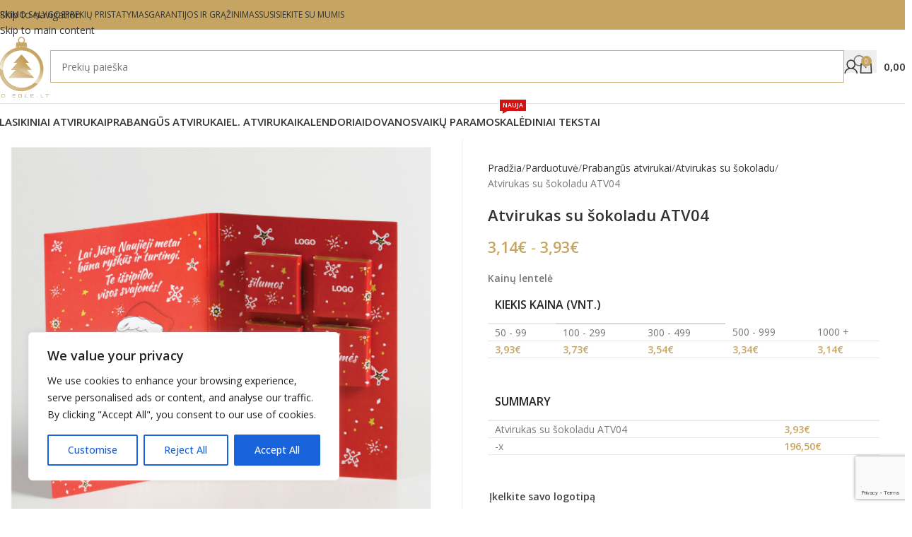

--- FILE ---
content_type: text/html; charset=UTF-8
request_url: https://poegle.lt/parduotuve/atvirukas-su-sokoladu-atv04/
body_size: 37100
content:
<!DOCTYPE html>
<html lang="lt-LT">
<head>
	<meta charset="UTF-8">
	<link rel="profile" href="https://gmpg.org/xfn/11">
	<link rel="pingback" href="https://poegle.lt/xmlrpc.php">
<meta name="google-site-verification" content="Lr-uJMMARrzxenuYoRRAs4hZrRXMtPL1xssMikjUCfE" />
	<title>Atvirukas su šokoladu ATV04 &#8211; Po Egle.lt</title>
<meta name='robots' content='max-image-preview:large' />
	<style>img:is([sizes="auto" i], [sizes^="auto," i]) { contain-intrinsic-size: 3000px 1500px }</style>
	
<!-- Google Tag Manager for WordPress by gtm4wp.com -->
<script data-cfasync="false" data-pagespeed-no-defer>
	var gtm4wp_datalayer_name = "dataLayer";
	var dataLayer = dataLayer || [];
	const gtm4wp_use_sku_instead = 1;
	const gtm4wp_currency = 'EUR';
	const gtm4wp_product_per_impression = 0;
	const gtm4wp_clear_ecommerce = false;
	const gtm4wp_datalayer_max_timeout = 2000;
</script>
<!-- End Google Tag Manager for WordPress by gtm4wp.com --><link rel='dns-prefetch' href='//cdnjs.cloudflare.com' />
<link rel='dns-prefetch' href='//fonts.googleapis.com' />
<link rel="alternate" type="application/rss+xml" title="Po Egle.lt &raquo; Įrašų RSS srautas" href="https://poegle.lt/feed/" />
<link rel="alternate" type="application/rss+xml" title="Po Egle.lt &raquo; Komentarų RSS srautas" href="https://poegle.lt/comments/feed/" />
<link rel='stylesheet' id='wp-block-library-css' href='https://poegle.lt/wp-includes/css/dist/block-library/style.min.css?ver=6.8.3' type='text/css' media='all' />
<style id='global-styles-inline-css' type='text/css'>
:root{--wp--preset--aspect-ratio--square: 1;--wp--preset--aspect-ratio--4-3: 4/3;--wp--preset--aspect-ratio--3-4: 3/4;--wp--preset--aspect-ratio--3-2: 3/2;--wp--preset--aspect-ratio--2-3: 2/3;--wp--preset--aspect-ratio--16-9: 16/9;--wp--preset--aspect-ratio--9-16: 9/16;--wp--preset--color--black: #000000;--wp--preset--color--cyan-bluish-gray: #abb8c3;--wp--preset--color--white: #ffffff;--wp--preset--color--pale-pink: #f78da7;--wp--preset--color--vivid-red: #cf2e2e;--wp--preset--color--luminous-vivid-orange: #ff6900;--wp--preset--color--luminous-vivid-amber: #fcb900;--wp--preset--color--light-green-cyan: #7bdcb5;--wp--preset--color--vivid-green-cyan: #00d084;--wp--preset--color--pale-cyan-blue: #8ed1fc;--wp--preset--color--vivid-cyan-blue: #0693e3;--wp--preset--color--vivid-purple: #9b51e0;--wp--preset--gradient--vivid-cyan-blue-to-vivid-purple: linear-gradient(135deg,rgba(6,147,227,1) 0%,rgb(155,81,224) 100%);--wp--preset--gradient--light-green-cyan-to-vivid-green-cyan: linear-gradient(135deg,rgb(122,220,180) 0%,rgb(0,208,130) 100%);--wp--preset--gradient--luminous-vivid-amber-to-luminous-vivid-orange: linear-gradient(135deg,rgba(252,185,0,1) 0%,rgba(255,105,0,1) 100%);--wp--preset--gradient--luminous-vivid-orange-to-vivid-red: linear-gradient(135deg,rgba(255,105,0,1) 0%,rgb(207,46,46) 100%);--wp--preset--gradient--very-light-gray-to-cyan-bluish-gray: linear-gradient(135deg,rgb(238,238,238) 0%,rgb(169,184,195) 100%);--wp--preset--gradient--cool-to-warm-spectrum: linear-gradient(135deg,rgb(74,234,220) 0%,rgb(151,120,209) 20%,rgb(207,42,186) 40%,rgb(238,44,130) 60%,rgb(251,105,98) 80%,rgb(254,248,76) 100%);--wp--preset--gradient--blush-light-purple: linear-gradient(135deg,rgb(255,206,236) 0%,rgb(152,150,240) 100%);--wp--preset--gradient--blush-bordeaux: linear-gradient(135deg,rgb(254,205,165) 0%,rgb(254,45,45) 50%,rgb(107,0,62) 100%);--wp--preset--gradient--luminous-dusk: linear-gradient(135deg,rgb(255,203,112) 0%,rgb(199,81,192) 50%,rgb(65,88,208) 100%);--wp--preset--gradient--pale-ocean: linear-gradient(135deg,rgb(255,245,203) 0%,rgb(182,227,212) 50%,rgb(51,167,181) 100%);--wp--preset--gradient--electric-grass: linear-gradient(135deg,rgb(202,248,128) 0%,rgb(113,206,126) 100%);--wp--preset--gradient--midnight: linear-gradient(135deg,rgb(2,3,129) 0%,rgb(40,116,252) 100%);--wp--preset--font-size--small: 13px;--wp--preset--font-size--medium: 20px;--wp--preset--font-size--large: 36px;--wp--preset--font-size--x-large: 42px;--wp--preset--spacing--20: 0.44rem;--wp--preset--spacing--30: 0.67rem;--wp--preset--spacing--40: 1rem;--wp--preset--spacing--50: 1.5rem;--wp--preset--spacing--60: 2.25rem;--wp--preset--spacing--70: 3.38rem;--wp--preset--spacing--80: 5.06rem;--wp--preset--shadow--natural: 6px 6px 9px rgba(0, 0, 0, 0.2);--wp--preset--shadow--deep: 12px 12px 50px rgba(0, 0, 0, 0.4);--wp--preset--shadow--sharp: 6px 6px 0px rgba(0, 0, 0, 0.2);--wp--preset--shadow--outlined: 6px 6px 0px -3px rgba(255, 255, 255, 1), 6px 6px rgba(0, 0, 0, 1);--wp--preset--shadow--crisp: 6px 6px 0px rgba(0, 0, 0, 1);}:where(body) { margin: 0; }.wp-site-blocks > .alignleft { float: left; margin-right: 2em; }.wp-site-blocks > .alignright { float: right; margin-left: 2em; }.wp-site-blocks > .aligncenter { justify-content: center; margin-left: auto; margin-right: auto; }:where(.is-layout-flex){gap: 0.5em;}:where(.is-layout-grid){gap: 0.5em;}.is-layout-flow > .alignleft{float: left;margin-inline-start: 0;margin-inline-end: 2em;}.is-layout-flow > .alignright{float: right;margin-inline-start: 2em;margin-inline-end: 0;}.is-layout-flow > .aligncenter{margin-left: auto !important;margin-right: auto !important;}.is-layout-constrained > .alignleft{float: left;margin-inline-start: 0;margin-inline-end: 2em;}.is-layout-constrained > .alignright{float: right;margin-inline-start: 2em;margin-inline-end: 0;}.is-layout-constrained > .aligncenter{margin-left: auto !important;margin-right: auto !important;}.is-layout-constrained > :where(:not(.alignleft):not(.alignright):not(.alignfull)){margin-left: auto !important;margin-right: auto !important;}body .is-layout-flex{display: flex;}.is-layout-flex{flex-wrap: wrap;align-items: center;}.is-layout-flex > :is(*, div){margin: 0;}body .is-layout-grid{display: grid;}.is-layout-grid > :is(*, div){margin: 0;}body{padding-top: 0px;padding-right: 0px;padding-bottom: 0px;padding-left: 0px;}a:where(:not(.wp-element-button)){text-decoration: none;}:root :where(.wp-element-button, .wp-block-button__link){background-color: #32373c;border-width: 0;color: #fff;font-family: inherit;font-size: inherit;line-height: inherit;padding: calc(0.667em + 2px) calc(1.333em + 2px);text-decoration: none;}.has-black-color{color: var(--wp--preset--color--black) !important;}.has-cyan-bluish-gray-color{color: var(--wp--preset--color--cyan-bluish-gray) !important;}.has-white-color{color: var(--wp--preset--color--white) !important;}.has-pale-pink-color{color: var(--wp--preset--color--pale-pink) !important;}.has-vivid-red-color{color: var(--wp--preset--color--vivid-red) !important;}.has-luminous-vivid-orange-color{color: var(--wp--preset--color--luminous-vivid-orange) !important;}.has-luminous-vivid-amber-color{color: var(--wp--preset--color--luminous-vivid-amber) !important;}.has-light-green-cyan-color{color: var(--wp--preset--color--light-green-cyan) !important;}.has-vivid-green-cyan-color{color: var(--wp--preset--color--vivid-green-cyan) !important;}.has-pale-cyan-blue-color{color: var(--wp--preset--color--pale-cyan-blue) !important;}.has-vivid-cyan-blue-color{color: var(--wp--preset--color--vivid-cyan-blue) !important;}.has-vivid-purple-color{color: var(--wp--preset--color--vivid-purple) !important;}.has-black-background-color{background-color: var(--wp--preset--color--black) !important;}.has-cyan-bluish-gray-background-color{background-color: var(--wp--preset--color--cyan-bluish-gray) !important;}.has-white-background-color{background-color: var(--wp--preset--color--white) !important;}.has-pale-pink-background-color{background-color: var(--wp--preset--color--pale-pink) !important;}.has-vivid-red-background-color{background-color: var(--wp--preset--color--vivid-red) !important;}.has-luminous-vivid-orange-background-color{background-color: var(--wp--preset--color--luminous-vivid-orange) !important;}.has-luminous-vivid-amber-background-color{background-color: var(--wp--preset--color--luminous-vivid-amber) !important;}.has-light-green-cyan-background-color{background-color: var(--wp--preset--color--light-green-cyan) !important;}.has-vivid-green-cyan-background-color{background-color: var(--wp--preset--color--vivid-green-cyan) !important;}.has-pale-cyan-blue-background-color{background-color: var(--wp--preset--color--pale-cyan-blue) !important;}.has-vivid-cyan-blue-background-color{background-color: var(--wp--preset--color--vivid-cyan-blue) !important;}.has-vivid-purple-background-color{background-color: var(--wp--preset--color--vivid-purple) !important;}.has-black-border-color{border-color: var(--wp--preset--color--black) !important;}.has-cyan-bluish-gray-border-color{border-color: var(--wp--preset--color--cyan-bluish-gray) !important;}.has-white-border-color{border-color: var(--wp--preset--color--white) !important;}.has-pale-pink-border-color{border-color: var(--wp--preset--color--pale-pink) !important;}.has-vivid-red-border-color{border-color: var(--wp--preset--color--vivid-red) !important;}.has-luminous-vivid-orange-border-color{border-color: var(--wp--preset--color--luminous-vivid-orange) !important;}.has-luminous-vivid-amber-border-color{border-color: var(--wp--preset--color--luminous-vivid-amber) !important;}.has-light-green-cyan-border-color{border-color: var(--wp--preset--color--light-green-cyan) !important;}.has-vivid-green-cyan-border-color{border-color: var(--wp--preset--color--vivid-green-cyan) !important;}.has-pale-cyan-blue-border-color{border-color: var(--wp--preset--color--pale-cyan-blue) !important;}.has-vivid-cyan-blue-border-color{border-color: var(--wp--preset--color--vivid-cyan-blue) !important;}.has-vivid-purple-border-color{border-color: var(--wp--preset--color--vivid-purple) !important;}.has-vivid-cyan-blue-to-vivid-purple-gradient-background{background: var(--wp--preset--gradient--vivid-cyan-blue-to-vivid-purple) !important;}.has-light-green-cyan-to-vivid-green-cyan-gradient-background{background: var(--wp--preset--gradient--light-green-cyan-to-vivid-green-cyan) !important;}.has-luminous-vivid-amber-to-luminous-vivid-orange-gradient-background{background: var(--wp--preset--gradient--luminous-vivid-amber-to-luminous-vivid-orange) !important;}.has-luminous-vivid-orange-to-vivid-red-gradient-background{background: var(--wp--preset--gradient--luminous-vivid-orange-to-vivid-red) !important;}.has-very-light-gray-to-cyan-bluish-gray-gradient-background{background: var(--wp--preset--gradient--very-light-gray-to-cyan-bluish-gray) !important;}.has-cool-to-warm-spectrum-gradient-background{background: var(--wp--preset--gradient--cool-to-warm-spectrum) !important;}.has-blush-light-purple-gradient-background{background: var(--wp--preset--gradient--blush-light-purple) !important;}.has-blush-bordeaux-gradient-background{background: var(--wp--preset--gradient--blush-bordeaux) !important;}.has-luminous-dusk-gradient-background{background: var(--wp--preset--gradient--luminous-dusk) !important;}.has-pale-ocean-gradient-background{background: var(--wp--preset--gradient--pale-ocean) !important;}.has-electric-grass-gradient-background{background: var(--wp--preset--gradient--electric-grass) !important;}.has-midnight-gradient-background{background: var(--wp--preset--gradient--midnight) !important;}.has-small-font-size{font-size: var(--wp--preset--font-size--small) !important;}.has-medium-font-size{font-size: var(--wp--preset--font-size--medium) !important;}.has-large-font-size{font-size: var(--wp--preset--font-size--large) !important;}.has-x-large-font-size{font-size: var(--wp--preset--font-size--x-large) !important;}
:where(.wp-block-post-template.is-layout-flex){gap: 1.25em;}:where(.wp-block-post-template.is-layout-grid){gap: 1.25em;}
:where(.wp-block-columns.is-layout-flex){gap: 2em;}:where(.wp-block-columns.is-layout-grid){gap: 2em;}
:root :where(.wp-block-pullquote){font-size: 1.5em;line-height: 1.6;}
</style>
<link rel='stylesheet' id='wctp_style-css' href='https://poegle.lt/wp-content/plugins/wc-tiered-pricing/assets/css/frontend_styles.css?ver=1.1.1' type='text/css' media='all' />
<style id='woocommerce-inline-inline-css' type='text/css'>
.woocommerce form .form-row .required { visibility: visible; }
</style>
<link rel='stylesheet' id='select2css-css' href='//cdnjs.cloudflare.com/ajax/libs/select2/4.0.7/css/select2.css?ver=1.0' type='text/css' media='all' />
<link rel='stylesheet' id='wcpa-frontend-css' href='https://poegle.lt/wp-content/plugins/woo-custom-product-addons-pro/assets/css/style_2.css?ver=5.1.0' type='text/css' media='all' />
<link rel='stylesheet' id='elementor-icons-css' href='https://poegle.lt/wp-content/plugins/elementor/assets/lib/eicons/css/elementor-icons.min.css?ver=5.45.0' type='text/css' media='all' />
<link rel='stylesheet' id='elementor-frontend-css' href='https://poegle.lt/wp-content/plugins/elementor/assets/css/frontend.min.css?ver=3.34.0' type='text/css' media='all' />
<link rel='stylesheet' id='elementor-post-9-css' href='https://poegle.lt/wp-content/uploads/elementor/css/post-9.css?ver=1766622289' type='text/css' media='all' />
<link rel='stylesheet' id='wd-style-base-css' href='https://poegle.lt/wp-content/themes/woodmart/css/parts/base.min.css?ver=8.3.3' type='text/css' media='all' />
<link rel='stylesheet' id='wd-helpers-wpb-elem-css' href='https://poegle.lt/wp-content/themes/woodmart/css/parts/helpers-wpb-elem.min.css?ver=8.3.3' type='text/css' media='all' />
<link rel='stylesheet' id='wd-lazy-loading-css' href='https://poegle.lt/wp-content/themes/woodmart/css/parts/opt-lazy-load.min.css?ver=8.3.3' type='text/css' media='all' />
<link rel='stylesheet' id='wd-elementor-base-css' href='https://poegle.lt/wp-content/themes/woodmart/css/parts/int-elem-base.min.css?ver=8.3.3' type='text/css' media='all' />
<link rel='stylesheet' id='wd-woocommerce-base-css' href='https://poegle.lt/wp-content/themes/woodmart/css/parts/woocommerce-base.min.css?ver=8.3.3' type='text/css' media='all' />
<link rel='stylesheet' id='wd-mod-star-rating-css' href='https://poegle.lt/wp-content/themes/woodmart/css/parts/mod-star-rating.min.css?ver=8.3.3' type='text/css' media='all' />
<link rel='stylesheet' id='wd-woocommerce-block-notices-css' href='https://poegle.lt/wp-content/themes/woodmart/css/parts/woo-mod-block-notices.min.css?ver=8.3.3' type='text/css' media='all' />
<link rel='stylesheet' id='wd-woo-mod-quantity-css' href='https://poegle.lt/wp-content/themes/woodmart/css/parts/woo-mod-quantity.min.css?ver=8.3.3' type='text/css' media='all' />
<link rel='stylesheet' id='wd-woo-single-prod-el-base-css' href='https://poegle.lt/wp-content/themes/woodmart/css/parts/woo-single-prod-el-base.min.css?ver=8.3.3' type='text/css' media='all' />
<link rel='stylesheet' id='wd-woo-mod-stock-status-css' href='https://poegle.lt/wp-content/themes/woodmart/css/parts/woo-mod-stock-status.min.css?ver=8.3.3' type='text/css' media='all' />
<link rel='stylesheet' id='wd-woo-mod-shop-attributes-css' href='https://poegle.lt/wp-content/themes/woodmart/css/parts/woo-mod-shop-attributes.min.css?ver=8.3.3' type='text/css' media='all' />
<link rel='stylesheet' id='wd-wp-blocks-css' href='https://poegle.lt/wp-content/themes/woodmart/css/parts/wp-blocks.min.css?ver=8.3.3' type='text/css' media='all' />
<link rel='stylesheet' id='child-style-css' href='https://poegle.lt/wp-content/themes/woodmart-child/style.css?ver=8.3.3' type='text/css' media='all' />
<link rel='stylesheet' id='wd-header-base-css' href='https://poegle.lt/wp-content/themes/woodmart/css/parts/header-base.min.css?ver=8.3.3' type='text/css' media='all' />
<link rel='stylesheet' id='wd-mod-tools-css' href='https://poegle.lt/wp-content/themes/woodmart/css/parts/mod-tools.min.css?ver=8.3.3' type='text/css' media='all' />
<link rel='stylesheet' id='wd-header-elements-base-css' href='https://poegle.lt/wp-content/themes/woodmart/css/parts/header-el-base.min.css?ver=8.3.3' type='text/css' media='all' />
<link rel='stylesheet' id='wd-social-icons-css' href='https://poegle.lt/wp-content/themes/woodmart/css/parts/el-social-icons.min.css?ver=8.3.3' type='text/css' media='all' />
<link rel='stylesheet' id='wd-header-search-css' href='https://poegle.lt/wp-content/themes/woodmart/css/parts/header-el-search.min.css?ver=8.3.3' type='text/css' media='all' />
<link rel='stylesheet' id='wd-header-search-form-css' href='https://poegle.lt/wp-content/themes/woodmart/css/parts/header-el-search-form.min.css?ver=8.3.3' type='text/css' media='all' />
<link rel='stylesheet' id='wd-wd-search-form-css' href='https://poegle.lt/wp-content/themes/woodmart/css/parts/wd-search-form.min.css?ver=8.3.3' type='text/css' media='all' />
<link rel='stylesheet' id='wd-wd-search-results-css' href='https://poegle.lt/wp-content/themes/woodmart/css/parts/wd-search-results.min.css?ver=8.3.3' type='text/css' media='all' />
<link rel='stylesheet' id='wd-wd-search-dropdown-css' href='https://poegle.lt/wp-content/themes/woodmart/css/parts/wd-search-dropdown.min.css?ver=8.3.3' type='text/css' media='all' />
<link rel='stylesheet' id='wd-woo-mod-login-form-css' href='https://poegle.lt/wp-content/themes/woodmart/css/parts/woo-mod-login-form.min.css?ver=8.3.3' type='text/css' media='all' />
<link rel='stylesheet' id='wd-header-my-account-css' href='https://poegle.lt/wp-content/themes/woodmart/css/parts/header-el-my-account.min.css?ver=8.3.3' type='text/css' media='all' />
<link rel='stylesheet' id='wd-header-cart-side-css' href='https://poegle.lt/wp-content/themes/woodmart/css/parts/header-el-cart-side.min.css?ver=8.3.3' type='text/css' media='all' />
<link rel='stylesheet' id='wd-header-cart-css' href='https://poegle.lt/wp-content/themes/woodmart/css/parts/header-el-cart.min.css?ver=8.3.3' type='text/css' media='all' />
<link rel='stylesheet' id='wd-widget-shopping-cart-css' href='https://poegle.lt/wp-content/themes/woodmart/css/parts/woo-widget-shopping-cart.min.css?ver=8.3.3' type='text/css' media='all' />
<link rel='stylesheet' id='wd-widget-product-list-css' href='https://poegle.lt/wp-content/themes/woodmart/css/parts/woo-widget-product-list.min.css?ver=8.3.3' type='text/css' media='all' />
<link rel='stylesheet' id='wd-header-mobile-nav-dropdown-css' href='https://poegle.lt/wp-content/themes/woodmart/css/parts/header-el-mobile-nav-dropdown.min.css?ver=8.3.3' type='text/css' media='all' />
<link rel='stylesheet' id='wd-mod-nav-menu-label-css' href='https://poegle.lt/wp-content/themes/woodmart/css/parts/mod-nav-menu-label.min.css?ver=8.3.3' type='text/css' media='all' />
<link rel='stylesheet' id='wd-page-title-css' href='https://poegle.lt/wp-content/themes/woodmart/css/parts/page-title.min.css?ver=8.3.3' type='text/css' media='all' />
<link rel='stylesheet' id='wd-woo-single-prod-predefined-css' href='https://poegle.lt/wp-content/themes/woodmart/css/parts/woo-single-prod-predefined.min.css?ver=8.3.3' type='text/css' media='all' />
<link rel='stylesheet' id='wd-woo-single-prod-and-quick-view-predefined-css' href='https://poegle.lt/wp-content/themes/woodmart/css/parts/woo-single-prod-and-quick-view-predefined.min.css?ver=8.3.3' type='text/css' media='all' />
<link rel='stylesheet' id='wd-woo-single-prod-el-tabs-predefined-css' href='https://poegle.lt/wp-content/themes/woodmart/css/parts/woo-single-prod-el-tabs-predefined.min.css?ver=8.3.3' type='text/css' media='all' />
<link rel='stylesheet' id='wd-woo-single-prod-opt-base-css' href='https://poegle.lt/wp-content/themes/woodmart/css/parts/woo-single-prod-opt-base.min.css?ver=8.3.3' type='text/css' media='all' />
<link rel='stylesheet' id='wd-woo-single-prod-el-gallery-css' href='https://poegle.lt/wp-content/themes/woodmart/css/parts/woo-single-prod-el-gallery.min.css?ver=8.3.3' type='text/css' media='all' />
<link rel='stylesheet' id='wd-swiper-css' href='https://poegle.lt/wp-content/themes/woodmart/css/parts/lib-swiper.min.css?ver=8.3.3' type='text/css' media='all' />
<link rel='stylesheet' id='wd-swiper-arrows-css' href='https://poegle.lt/wp-content/themes/woodmart/css/parts/lib-swiper-arrows.min.css?ver=8.3.3' type='text/css' media='all' />
<link rel='stylesheet' id='wd-photoswipe-css' href='https://poegle.lt/wp-content/themes/woodmart/css/parts/lib-photoswipe.min.css?ver=8.3.3' type='text/css' media='all' />
<link rel='stylesheet' id='wd-tabs-css' href='https://poegle.lt/wp-content/themes/woodmart/css/parts/el-tabs.min.css?ver=8.3.3' type='text/css' media='all' />
<link rel='stylesheet' id='wd-woo-single-prod-el-tabs-opt-layout-tabs-css' href='https://poegle.lt/wp-content/themes/woodmart/css/parts/woo-single-prod-el-tabs-opt-layout-tabs.min.css?ver=8.3.3' type='text/css' media='all' />
<link rel='stylesheet' id='wd-accordion-css' href='https://poegle.lt/wp-content/themes/woodmart/css/parts/el-accordion.min.css?ver=8.3.3' type='text/css' media='all' />
<link rel='stylesheet' id='wd-accordion-elem-wpb-css' href='https://poegle.lt/wp-content/themes/woodmart/css/parts/el-accordion-wpb-elem.min.css?ver=8.3.3' type='text/css' media='all' />
<link rel='stylesheet' id='wd-product-loop-css' href='https://poegle.lt/wp-content/themes/woodmart/css/parts/woo-product-loop.min.css?ver=8.3.3' type='text/css' media='all' />
<link rel='stylesheet' id='wd-product-loop-tiled-css' href='https://poegle.lt/wp-content/themes/woodmart/css/parts/woo-product-loop-tiled.min.css?ver=8.3.3' type='text/css' media='all' />
<link rel='stylesheet' id='wd-mfp-popup-css' href='https://poegle.lt/wp-content/themes/woodmart/css/parts/lib-magnific-popup.min.css?ver=8.3.3' type='text/css' media='all' />
<link rel='stylesheet' id='wd-mod-animations-transform-css' href='https://poegle.lt/wp-content/themes/woodmart/css/parts/mod-animations-transform.min.css?ver=8.3.3' type='text/css' media='all' />
<link rel='stylesheet' id='wd-mod-transform-css' href='https://poegle.lt/wp-content/themes/woodmart/css/parts/mod-transform.min.css?ver=8.3.3' type='text/css' media='all' />
<link rel='stylesheet' id='wd-swiper-pagin-css' href='https://poegle.lt/wp-content/themes/woodmart/css/parts/lib-swiper-pagin.min.css?ver=8.3.3' type='text/css' media='all' />
<link rel='stylesheet' id='wd-footer-base-css' href='https://poegle.lt/wp-content/themes/woodmart/css/parts/footer-base.min.css?ver=8.3.3' type='text/css' media='all' />
<link rel='stylesheet' id='wd-widget-nav-css' href='https://poegle.lt/wp-content/themes/woodmart/css/parts/widget-nav.min.css?ver=8.3.3' type='text/css' media='all' />
<link rel='stylesheet' id='wd-scroll-top-css' href='https://poegle.lt/wp-content/themes/woodmart/css/parts/opt-scrolltotop.min.css?ver=8.3.3' type='text/css' media='all' />
<link rel='stylesheet' id='wd-header-my-account-sidebar-css' href='https://poegle.lt/wp-content/themes/woodmart/css/parts/header-el-my-account-sidebar.min.css?ver=8.3.3' type='text/css' media='all' />
<link rel='stylesheet' id='xts-style-theme_settings_default-css' href='https://poegle.lt/wp-content/uploads/2025/10/xts-theme_settings_default-1761817467.css?ver=8.3.3' type='text/css' media='all' />
<link rel='stylesheet' id='xts-google-fonts-css' href='https://fonts.googleapis.com/css?family=Open+Sans%3A400%2C600%2C500%7CLato%3A400%2C700&#038;ver=8.3.3' type='text/css' media='all' />
<link rel='stylesheet' id='elementor-gf-local-roboto-css' href='https://poegle.lt/wp-content/uploads/elementor/google-fonts/css/roboto.css?ver=1742257747' type='text/css' media='all' />
<link rel='stylesheet' id='elementor-gf-local-robotoslab-css' href='https://poegle.lt/wp-content/uploads/elementor/google-fonts/css/robotoslab.css?ver=1742257760' type='text/css' media='all' />
<script type="text/javascript" id="cookie-law-info-js-extra">
/* <![CDATA[ */
var _ckyConfig = {"_ipData":[],"_assetsURL":"https:\/\/poegle.lt\/wp-content\/plugins\/cookie-law-info\/lite\/frontend\/images\/","_publicURL":"https:\/\/poegle.lt","_expiry":"365","_categories":[{"name":"Necessary","slug":"necessary","isNecessary":true,"ccpaDoNotSell":true,"cookies":[],"active":true,"defaultConsent":{"gdpr":true,"ccpa":true}},{"name":"Functional","slug":"functional","isNecessary":false,"ccpaDoNotSell":true,"cookies":[],"active":true,"defaultConsent":{"gdpr":false,"ccpa":false}},{"name":"Analytics","slug":"analytics","isNecessary":false,"ccpaDoNotSell":true,"cookies":[],"active":true,"defaultConsent":{"gdpr":false,"ccpa":false}},{"name":"Performance","slug":"performance","isNecessary":false,"ccpaDoNotSell":true,"cookies":[],"active":true,"defaultConsent":{"gdpr":false,"ccpa":false}},{"name":"Advertisement","slug":"advertisement","isNecessary":false,"ccpaDoNotSell":true,"cookies":[],"active":true,"defaultConsent":{"gdpr":false,"ccpa":false}}],"_activeLaw":"gdpr","_rootDomain":"","_block":"1","_showBanner":"1","_bannerConfig":{"settings":{"type":"box","preferenceCenterType":"popup","position":"bottom-left","applicableLaw":"gdpr"},"behaviours":{"reloadBannerOnAccept":false,"loadAnalyticsByDefault":false,"animations":{"onLoad":"animate","onHide":"sticky"}},"config":{"revisitConsent":{"status":true,"tag":"revisit-consent","position":"bottom-left","meta":{"url":"#"},"styles":{"background-color":"#0056A7"},"elements":{"title":{"type":"text","tag":"revisit-consent-title","status":true,"styles":{"color":"#0056a7"}}}},"preferenceCenter":{"toggle":{"status":true,"tag":"detail-category-toggle","type":"toggle","states":{"active":{"styles":{"background-color":"#1863DC"}},"inactive":{"styles":{"background-color":"#D0D5D2"}}}}},"categoryPreview":{"status":false,"toggle":{"status":true,"tag":"detail-category-preview-toggle","type":"toggle","states":{"active":{"styles":{"background-color":"#1863DC"}},"inactive":{"styles":{"background-color":"#D0D5D2"}}}}},"videoPlaceholder":{"status":true,"styles":{"background-color":"#000000","border-color":"#000000","color":"#ffffff"}},"readMore":{"status":false,"tag":"readmore-button","type":"link","meta":{"noFollow":true,"newTab":true},"styles":{"color":"#1863DC","background-color":"transparent","border-color":"transparent"}},"showMore":{"status":true,"tag":"show-desc-button","type":"button","styles":{"color":"#1863DC"}},"showLess":{"status":true,"tag":"hide-desc-button","type":"button","styles":{"color":"#1863DC"}},"alwaysActive":{"status":true,"tag":"always-active","styles":{"color":"#008000"}},"manualLinks":{"status":true,"tag":"manual-links","type":"link","styles":{"color":"#1863DC"}},"auditTable":{"status":true},"optOption":{"status":true,"toggle":{"status":true,"tag":"optout-option-toggle","type":"toggle","states":{"active":{"styles":{"background-color":"#1863dc"}},"inactive":{"styles":{"background-color":"#FFFFFF"}}}}}}},"_version":"3.3.6","_logConsent":"1","_tags":[{"tag":"accept-button","styles":{"color":"#FFFFFF","background-color":"#1863DC","border-color":"#1863DC"}},{"tag":"reject-button","styles":{"color":"#1863DC","background-color":"transparent","border-color":"#1863DC"}},{"tag":"settings-button","styles":{"color":"#1863DC","background-color":"transparent","border-color":"#1863DC"}},{"tag":"readmore-button","styles":{"color":"#1863DC","background-color":"transparent","border-color":"transparent"}},{"tag":"donotsell-button","styles":{"color":"#1863DC","background-color":"transparent","border-color":"transparent"}},{"tag":"show-desc-button","styles":{"color":"#1863DC"}},{"tag":"hide-desc-button","styles":{"color":"#1863DC"}},{"tag":"cky-always-active","styles":[]},{"tag":"cky-link","styles":[]},{"tag":"accept-button","styles":{"color":"#FFFFFF","background-color":"#1863DC","border-color":"#1863DC"}},{"tag":"revisit-consent","styles":{"background-color":"#0056A7"}}],"_shortCodes":[{"key":"cky_readmore","content":"<a href=\"#\" class=\"cky-policy\" aria-label=\"Cookie Policy\" target=\"_blank\" rel=\"noopener\" data-cky-tag=\"readmore-button\">Cookie Policy<\/a>","tag":"readmore-button","status":false,"attributes":{"rel":"nofollow","target":"_blank"}},{"key":"cky_show_desc","content":"<button class=\"cky-show-desc-btn\" data-cky-tag=\"show-desc-button\" aria-label=\"Show more\">Show more<\/button>","tag":"show-desc-button","status":true,"attributes":[]},{"key":"cky_hide_desc","content":"<button class=\"cky-show-desc-btn\" data-cky-tag=\"hide-desc-button\" aria-label=\"Show less\">Show less<\/button>","tag":"hide-desc-button","status":true,"attributes":[]},{"key":"cky_optout_show_desc","content":"[cky_optout_show_desc]","tag":"optout-show-desc-button","status":true,"attributes":[]},{"key":"cky_optout_hide_desc","content":"[cky_optout_hide_desc]","tag":"optout-hide-desc-button","status":true,"attributes":[]},{"key":"cky_category_toggle_label","content":"[cky_{{status}}_category_label] [cky_preference_{{category_slug}}_title]","tag":"","status":true,"attributes":[]},{"key":"cky_enable_category_label","content":"Enable","tag":"","status":true,"attributes":[]},{"key":"cky_disable_category_label","content":"Disable","tag":"","status":true,"attributes":[]},{"key":"cky_video_placeholder","content":"<div class=\"video-placeholder-normal\" data-cky-tag=\"video-placeholder\" id=\"[UNIQUEID]\"><p class=\"video-placeholder-text-normal\" data-cky-tag=\"placeholder-title\">Please accept cookies to access this content<\/p><\/div>","tag":"","status":true,"attributes":[]},{"key":"cky_enable_optout_label","content":"Enable","tag":"","status":true,"attributes":[]},{"key":"cky_disable_optout_label","content":"Disable","tag":"","status":true,"attributes":[]},{"key":"cky_optout_toggle_label","content":"[cky_{{status}}_optout_label] [cky_optout_option_title]","tag":"","status":true,"attributes":[]},{"key":"cky_optout_option_title","content":"Do Not Sell or Share My Personal Information","tag":"","status":true,"attributes":[]},{"key":"cky_optout_close_label","content":"Close","tag":"","status":true,"attributes":[]},{"key":"cky_preference_close_label","content":"Close","tag":"","status":true,"attributes":[]}],"_rtl":"","_language":"en","_providersToBlock":[]};
var _ckyStyles = {"css":".cky-overlay{background: #000000; opacity: 0.4; position: fixed; top: 0; left: 0; width: 100%; height: 100%; z-index: 99999999;}.cky-hide{display: none;}.cky-btn-revisit-wrapper{display: flex; align-items: center; justify-content: center; background: #0056a7; width: 45px; height: 45px; border-radius: 50%; position: fixed; z-index: 999999; cursor: pointer;}.cky-revisit-bottom-left{bottom: 15px; left: 15px;}.cky-revisit-bottom-right{bottom: 15px; right: 15px;}.cky-btn-revisit-wrapper .cky-btn-revisit{display: flex; align-items: center; justify-content: center; background: none; border: none; cursor: pointer; position: relative; margin: 0; padding: 0;}.cky-btn-revisit-wrapper .cky-btn-revisit img{max-width: fit-content; margin: 0; height: 30px; width: 30px;}.cky-revisit-bottom-left:hover::before{content: attr(data-tooltip); position: absolute; background: #4e4b66; color: #ffffff; left: calc(100% + 7px); font-size: 12px; line-height: 16px; width: max-content; padding: 4px 8px; border-radius: 4px;}.cky-revisit-bottom-left:hover::after{position: absolute; content: \"\"; border: 5px solid transparent; left: calc(100% + 2px); border-left-width: 0; border-right-color: #4e4b66;}.cky-revisit-bottom-right:hover::before{content: attr(data-tooltip); position: absolute; background: #4e4b66; color: #ffffff; right: calc(100% + 7px); font-size: 12px; line-height: 16px; width: max-content; padding: 4px 8px; border-radius: 4px;}.cky-revisit-bottom-right:hover::after{position: absolute; content: \"\"; border: 5px solid transparent; right: calc(100% + 2px); border-right-width: 0; border-left-color: #4e4b66;}.cky-revisit-hide{display: none;}.cky-consent-container{position: fixed; width: 440px; box-sizing: border-box; z-index: 9999999; border-radius: 6px;}.cky-consent-container .cky-consent-bar{background: #ffffff; border: 1px solid; padding: 20px 26px; box-shadow: 0 -1px 10px 0 #acabab4d; border-radius: 6px;}.cky-box-bottom-left{bottom: 40px; left: 40px;}.cky-box-bottom-right{bottom: 40px; right: 40px;}.cky-box-top-left{top: 40px; left: 40px;}.cky-box-top-right{top: 40px; right: 40px;}.cky-custom-brand-logo-wrapper .cky-custom-brand-logo{width: 100px; height: auto; margin: 0 0 12px 0;}.cky-notice .cky-title{color: #212121; font-weight: 700; font-size: 18px; line-height: 24px; margin: 0 0 12px 0;}.cky-notice-des *,.cky-preference-content-wrapper *,.cky-accordion-header-des *,.cky-gpc-wrapper .cky-gpc-desc *{font-size: 14px;}.cky-notice-des{color: #212121; font-size: 14px; line-height: 24px; font-weight: 400;}.cky-notice-des img{height: 25px; width: 25px;}.cky-consent-bar .cky-notice-des p,.cky-gpc-wrapper .cky-gpc-desc p,.cky-preference-body-wrapper .cky-preference-content-wrapper p,.cky-accordion-header-wrapper .cky-accordion-header-des p,.cky-cookie-des-table li div:last-child p{color: inherit; margin-top: 0; overflow-wrap: break-word;}.cky-notice-des P:last-child,.cky-preference-content-wrapper p:last-child,.cky-cookie-des-table li div:last-child p:last-child,.cky-gpc-wrapper .cky-gpc-desc p:last-child{margin-bottom: 0;}.cky-notice-des a.cky-policy,.cky-notice-des button.cky-policy{font-size: 14px; color: #1863dc; white-space: nowrap; cursor: pointer; background: transparent; border: 1px solid; text-decoration: underline;}.cky-notice-des button.cky-policy{padding: 0;}.cky-notice-des a.cky-policy:focus-visible,.cky-notice-des button.cky-policy:focus-visible,.cky-preference-content-wrapper .cky-show-desc-btn:focus-visible,.cky-accordion-header .cky-accordion-btn:focus-visible,.cky-preference-header .cky-btn-close:focus-visible,.cky-switch input[type=\"checkbox\"]:focus-visible,.cky-footer-wrapper a:focus-visible,.cky-btn:focus-visible{outline: 2px solid #1863dc; outline-offset: 2px;}.cky-btn:focus:not(:focus-visible),.cky-accordion-header .cky-accordion-btn:focus:not(:focus-visible),.cky-preference-content-wrapper .cky-show-desc-btn:focus:not(:focus-visible),.cky-btn-revisit-wrapper .cky-btn-revisit:focus:not(:focus-visible),.cky-preference-header .cky-btn-close:focus:not(:focus-visible),.cky-consent-bar .cky-banner-btn-close:focus:not(:focus-visible){outline: 0;}button.cky-show-desc-btn:not(:hover):not(:active){color: #1863dc; background: transparent;}button.cky-accordion-btn:not(:hover):not(:active),button.cky-banner-btn-close:not(:hover):not(:active),button.cky-btn-revisit:not(:hover):not(:active),button.cky-btn-close:not(:hover):not(:active){background: transparent;}.cky-consent-bar button:hover,.cky-modal.cky-modal-open button:hover,.cky-consent-bar button:focus,.cky-modal.cky-modal-open button:focus{text-decoration: none;}.cky-notice-btn-wrapper{display: flex; justify-content: flex-start; align-items: center; flex-wrap: wrap; margin-top: 16px;}.cky-notice-btn-wrapper .cky-btn{text-shadow: none; box-shadow: none;}.cky-btn{flex: auto; max-width: 100%; font-size: 14px; font-family: inherit; line-height: 24px; padding: 8px; font-weight: 500; margin: 0 8px 0 0; border-radius: 2px; cursor: pointer; text-align: center; text-transform: none; min-height: 0;}.cky-btn:hover{opacity: 0.8;}.cky-btn-customize{color: #1863dc; background: transparent; border: 2px solid #1863dc;}.cky-btn-reject{color: #1863dc; background: transparent; border: 2px solid #1863dc;}.cky-btn-accept{background: #1863dc; color: #ffffff; border: 2px solid #1863dc;}.cky-btn:last-child{margin-right: 0;}@media (max-width: 576px){.cky-box-bottom-left{bottom: 0; left: 0;}.cky-box-bottom-right{bottom: 0; right: 0;}.cky-box-top-left{top: 0; left: 0;}.cky-box-top-right{top: 0; right: 0;}}@media (max-width: 440px){.cky-box-bottom-left, .cky-box-bottom-right, .cky-box-top-left, .cky-box-top-right{width: 100%; max-width: 100%;}.cky-consent-container .cky-consent-bar{padding: 20px 0;}.cky-custom-brand-logo-wrapper, .cky-notice .cky-title, .cky-notice-des, .cky-notice-btn-wrapper{padding: 0 24px;}.cky-notice-des{max-height: 40vh; overflow-y: scroll;}.cky-notice-btn-wrapper{flex-direction: column; margin-top: 0;}.cky-btn{width: 100%; margin: 10px 0 0 0;}.cky-notice-btn-wrapper .cky-btn-customize{order: 2;}.cky-notice-btn-wrapper .cky-btn-reject{order: 3;}.cky-notice-btn-wrapper .cky-btn-accept{order: 1; margin-top: 16px;}}@media (max-width: 352px){.cky-notice .cky-title{font-size: 16px;}.cky-notice-des *{font-size: 12px;}.cky-notice-des, .cky-btn{font-size: 12px;}}.cky-modal.cky-modal-open{display: flex; visibility: visible; -webkit-transform: translate(-50%, -50%); -moz-transform: translate(-50%, -50%); -ms-transform: translate(-50%, -50%); -o-transform: translate(-50%, -50%); transform: translate(-50%, -50%); top: 50%; left: 50%; transition: all 1s ease;}.cky-modal{box-shadow: 0 32px 68px rgba(0, 0, 0, 0.3); margin: 0 auto; position: fixed; max-width: 100%; background: #ffffff; top: 50%; box-sizing: border-box; border-radius: 6px; z-index: 999999999; color: #212121; -webkit-transform: translate(-50%, 100%); -moz-transform: translate(-50%, 100%); -ms-transform: translate(-50%, 100%); -o-transform: translate(-50%, 100%); transform: translate(-50%, 100%); visibility: hidden; transition: all 0s ease;}.cky-preference-center{max-height: 79vh; overflow: hidden; width: 845px; overflow: hidden; flex: 1 1 0; display: flex; flex-direction: column; border-radius: 6px;}.cky-preference-header{display: flex; align-items: center; justify-content: space-between; padding: 22px 24px; border-bottom: 1px solid;}.cky-preference-header .cky-preference-title{font-size: 18px; font-weight: 700; line-height: 24px;}.cky-preference-header .cky-btn-close{margin: 0; cursor: pointer; vertical-align: middle; padding: 0; background: none; border: none; width: auto; height: auto; min-height: 0; line-height: 0; text-shadow: none; box-shadow: none;}.cky-preference-header .cky-btn-close img{margin: 0; height: 10px; width: 10px;}.cky-preference-body-wrapper{padding: 0 24px; flex: 1; overflow: auto; box-sizing: border-box;}.cky-preference-content-wrapper,.cky-gpc-wrapper .cky-gpc-desc{font-size: 14px; line-height: 24px; font-weight: 400; padding: 12px 0;}.cky-preference-content-wrapper{border-bottom: 1px solid;}.cky-preference-content-wrapper img{height: 25px; width: 25px;}.cky-preference-content-wrapper .cky-show-desc-btn{font-size: 14px; font-family: inherit; color: #1863dc; text-decoration: none; line-height: 24px; padding: 0; margin: 0; white-space: nowrap; cursor: pointer; background: transparent; border-color: transparent; text-transform: none; min-height: 0; text-shadow: none; box-shadow: none;}.cky-accordion-wrapper{margin-bottom: 10px;}.cky-accordion{border-bottom: 1px solid;}.cky-accordion:last-child{border-bottom: none;}.cky-accordion .cky-accordion-item{display: flex; margin-top: 10px;}.cky-accordion .cky-accordion-body{display: none;}.cky-accordion.cky-accordion-active .cky-accordion-body{display: block; padding: 0 22px; margin-bottom: 16px;}.cky-accordion-header-wrapper{cursor: pointer; width: 100%;}.cky-accordion-item .cky-accordion-header{display: flex; justify-content: space-between; align-items: center;}.cky-accordion-header .cky-accordion-btn{font-size: 16px; font-family: inherit; color: #212121; line-height: 24px; background: none; border: none; font-weight: 700; padding: 0; margin: 0; cursor: pointer; text-transform: none; min-height: 0; text-shadow: none; box-shadow: none;}.cky-accordion-header .cky-always-active{color: #008000; font-weight: 600; line-height: 24px; font-size: 14px;}.cky-accordion-header-des{font-size: 14px; line-height: 24px; margin: 10px 0 16px 0;}.cky-accordion-chevron{margin-right: 22px; position: relative; cursor: pointer;}.cky-accordion-chevron-hide{display: none;}.cky-accordion .cky-accordion-chevron i::before{content: \"\"; position: absolute; border-right: 1.4px solid; border-bottom: 1.4px solid; border-color: inherit; height: 6px; width: 6px; -webkit-transform: rotate(-45deg); -moz-transform: rotate(-45deg); -ms-transform: rotate(-45deg); -o-transform: rotate(-45deg); transform: rotate(-45deg); transition: all 0.2s ease-in-out; top: 8px;}.cky-accordion.cky-accordion-active .cky-accordion-chevron i::before{-webkit-transform: rotate(45deg); -moz-transform: rotate(45deg); -ms-transform: rotate(45deg); -o-transform: rotate(45deg); transform: rotate(45deg);}.cky-audit-table{background: #f4f4f4; border-radius: 6px;}.cky-audit-table .cky-empty-cookies-text{color: inherit; font-size: 12px; line-height: 24px; margin: 0; padding: 10px;}.cky-audit-table .cky-cookie-des-table{font-size: 12px; line-height: 24px; font-weight: normal; padding: 15px 10px; border-bottom: 1px solid; border-bottom-color: inherit; margin: 0;}.cky-audit-table .cky-cookie-des-table:last-child{border-bottom: none;}.cky-audit-table .cky-cookie-des-table li{list-style-type: none; display: flex; padding: 3px 0;}.cky-audit-table .cky-cookie-des-table li:first-child{padding-top: 0;}.cky-cookie-des-table li div:first-child{width: 100px; font-weight: 600; word-break: break-word; word-wrap: break-word;}.cky-cookie-des-table li div:last-child{flex: 1; word-break: break-word; word-wrap: break-word; margin-left: 8px;}.cky-footer-shadow{display: block; width: 100%; height: 40px; background: linear-gradient(180deg, rgba(255, 255, 255, 0) 0%, #ffffff 100%); position: absolute; bottom: calc(100% - 1px);}.cky-footer-wrapper{position: relative;}.cky-prefrence-btn-wrapper{display: flex; flex-wrap: wrap; align-items: center; justify-content: center; padding: 22px 24px; border-top: 1px solid;}.cky-prefrence-btn-wrapper .cky-btn{flex: auto; max-width: 100%; text-shadow: none; box-shadow: none;}.cky-btn-preferences{color: #1863dc; background: transparent; border: 2px solid #1863dc;}.cky-preference-header,.cky-preference-body-wrapper,.cky-preference-content-wrapper,.cky-accordion-wrapper,.cky-accordion,.cky-accordion-wrapper,.cky-footer-wrapper,.cky-prefrence-btn-wrapper{border-color: inherit;}@media (max-width: 845px){.cky-modal{max-width: calc(100% - 16px);}}@media (max-width: 576px){.cky-modal{max-width: 100%;}.cky-preference-center{max-height: 100vh;}.cky-prefrence-btn-wrapper{flex-direction: column;}.cky-accordion.cky-accordion-active .cky-accordion-body{padding-right: 0;}.cky-prefrence-btn-wrapper .cky-btn{width: 100%; margin: 10px 0 0 0;}.cky-prefrence-btn-wrapper .cky-btn-reject{order: 3;}.cky-prefrence-btn-wrapper .cky-btn-accept{order: 1; margin-top: 0;}.cky-prefrence-btn-wrapper .cky-btn-preferences{order: 2;}}@media (max-width: 425px){.cky-accordion-chevron{margin-right: 15px;}.cky-notice-btn-wrapper{margin-top: 0;}.cky-accordion.cky-accordion-active .cky-accordion-body{padding: 0 15px;}}@media (max-width: 352px){.cky-preference-header .cky-preference-title{font-size: 16px;}.cky-preference-header{padding: 16px 24px;}.cky-preference-content-wrapper *, .cky-accordion-header-des *{font-size: 12px;}.cky-preference-content-wrapper, .cky-preference-content-wrapper .cky-show-more, .cky-accordion-header .cky-always-active, .cky-accordion-header-des, .cky-preference-content-wrapper .cky-show-desc-btn, .cky-notice-des a.cky-policy{font-size: 12px;}.cky-accordion-header .cky-accordion-btn{font-size: 14px;}}.cky-switch{display: flex;}.cky-switch input[type=\"checkbox\"]{position: relative; width: 44px; height: 24px; margin: 0; background: #d0d5d2; -webkit-appearance: none; border-radius: 50px; cursor: pointer; outline: 0; border: none; top: 0;}.cky-switch input[type=\"checkbox\"]:checked{background: #1863dc;}.cky-switch input[type=\"checkbox\"]:before{position: absolute; content: \"\"; height: 20px; width: 20px; left: 2px; bottom: 2px; border-radius: 50%; background-color: white; -webkit-transition: 0.4s; transition: 0.4s; margin: 0;}.cky-switch input[type=\"checkbox\"]:after{display: none;}.cky-switch input[type=\"checkbox\"]:checked:before{-webkit-transform: translateX(20px); -ms-transform: translateX(20px); transform: translateX(20px);}@media (max-width: 425px){.cky-switch input[type=\"checkbox\"]{width: 38px; height: 21px;}.cky-switch input[type=\"checkbox\"]:before{height: 17px; width: 17px;}.cky-switch input[type=\"checkbox\"]:checked:before{-webkit-transform: translateX(17px); -ms-transform: translateX(17px); transform: translateX(17px);}}.cky-consent-bar .cky-banner-btn-close{position: absolute; right: 9px; top: 5px; background: none; border: none; cursor: pointer; padding: 0; margin: 0; min-height: 0; line-height: 0; height: auto; width: auto; text-shadow: none; box-shadow: none;}.cky-consent-bar .cky-banner-btn-close img{height: 9px; width: 9px; margin: 0;}.cky-notice-group{font-size: 14px; line-height: 24px; font-weight: 400; color: #212121;}.cky-notice-btn-wrapper .cky-btn-do-not-sell{font-size: 14px; line-height: 24px; padding: 6px 0; margin: 0; font-weight: 500; background: none; border-radius: 2px; border: none; cursor: pointer; text-align: left; color: #1863dc; background: transparent; border-color: transparent; box-shadow: none; text-shadow: none;}.cky-consent-bar .cky-banner-btn-close:focus-visible,.cky-notice-btn-wrapper .cky-btn-do-not-sell:focus-visible,.cky-opt-out-btn-wrapper .cky-btn:focus-visible,.cky-opt-out-checkbox-wrapper input[type=\"checkbox\"].cky-opt-out-checkbox:focus-visible{outline: 2px solid #1863dc; outline-offset: 2px;}@media (max-width: 440px){.cky-consent-container{width: 100%;}}@media (max-width: 352px){.cky-notice-des a.cky-policy, .cky-notice-btn-wrapper .cky-btn-do-not-sell{font-size: 12px;}}.cky-opt-out-wrapper{padding: 12px 0;}.cky-opt-out-wrapper .cky-opt-out-checkbox-wrapper{display: flex; align-items: center;}.cky-opt-out-checkbox-wrapper .cky-opt-out-checkbox-label{font-size: 16px; font-weight: 700; line-height: 24px; margin: 0 0 0 12px; cursor: pointer;}.cky-opt-out-checkbox-wrapper input[type=\"checkbox\"].cky-opt-out-checkbox{background-color: #ffffff; border: 1px solid black; width: 20px; height: 18.5px; margin: 0; -webkit-appearance: none; position: relative; display: flex; align-items: center; justify-content: center; border-radius: 2px; cursor: pointer;}.cky-opt-out-checkbox-wrapper input[type=\"checkbox\"].cky-opt-out-checkbox:checked{background-color: #1863dc; border: none;}.cky-opt-out-checkbox-wrapper input[type=\"checkbox\"].cky-opt-out-checkbox:checked::after{left: 6px; bottom: 4px; width: 7px; height: 13px; border: solid #ffffff; border-width: 0 3px 3px 0; border-radius: 2px; -webkit-transform: rotate(45deg); -ms-transform: rotate(45deg); transform: rotate(45deg); content: \"\"; position: absolute; box-sizing: border-box;}.cky-opt-out-checkbox-wrapper.cky-disabled .cky-opt-out-checkbox-label,.cky-opt-out-checkbox-wrapper.cky-disabled input[type=\"checkbox\"].cky-opt-out-checkbox{cursor: no-drop;}.cky-gpc-wrapper{margin: 0 0 0 32px;}.cky-footer-wrapper .cky-opt-out-btn-wrapper{display: flex; flex-wrap: wrap; align-items: center; justify-content: center; padding: 22px 24px;}.cky-opt-out-btn-wrapper .cky-btn{flex: auto; max-width: 100%; text-shadow: none; box-shadow: none;}.cky-opt-out-btn-wrapper .cky-btn-cancel{border: 1px solid #dedfe0; background: transparent; color: #858585;}.cky-opt-out-btn-wrapper .cky-btn-confirm{background: #1863dc; color: #ffffff; border: 1px solid #1863dc;}@media (max-width: 352px){.cky-opt-out-checkbox-wrapper .cky-opt-out-checkbox-label{font-size: 14px;}.cky-gpc-wrapper .cky-gpc-desc, .cky-gpc-wrapper .cky-gpc-desc *{font-size: 12px;}.cky-opt-out-checkbox-wrapper input[type=\"checkbox\"].cky-opt-out-checkbox{width: 16px; height: 16px;}.cky-opt-out-checkbox-wrapper input[type=\"checkbox\"].cky-opt-out-checkbox:checked::after{left: 5px; bottom: 4px; width: 3px; height: 9px;}.cky-gpc-wrapper{margin: 0 0 0 28px;}}.video-placeholder-youtube{background-size: 100% 100%; background-position: center; background-repeat: no-repeat; background-color: #b2b0b059; position: relative; display: flex; align-items: center; justify-content: center; max-width: 100%;}.video-placeholder-text-youtube{text-align: center; align-items: center; padding: 10px 16px; background-color: #000000cc; color: #ffffff; border: 1px solid; border-radius: 2px; cursor: pointer;}.video-placeholder-normal{background-image: url(\"\/wp-content\/plugins\/cookie-law-info\/lite\/frontend\/images\/placeholder.svg\"); background-size: 80px; background-position: center; background-repeat: no-repeat; background-color: #b2b0b059; position: relative; display: flex; align-items: flex-end; justify-content: center; max-width: 100%;}.video-placeholder-text-normal{align-items: center; padding: 10px 16px; text-align: center; border: 1px solid; border-radius: 2px; cursor: pointer;}.cky-rtl{direction: rtl; text-align: right;}.cky-rtl .cky-banner-btn-close{left: 9px; right: auto;}.cky-rtl .cky-notice-btn-wrapper .cky-btn:last-child{margin-right: 8px;}.cky-rtl .cky-notice-btn-wrapper .cky-btn:first-child{margin-right: 0;}.cky-rtl .cky-notice-btn-wrapper{margin-left: 0; margin-right: 15px;}.cky-rtl .cky-prefrence-btn-wrapper .cky-btn{margin-right: 8px;}.cky-rtl .cky-prefrence-btn-wrapper .cky-btn:first-child{margin-right: 0;}.cky-rtl .cky-accordion .cky-accordion-chevron i::before{border: none; border-left: 1.4px solid; border-top: 1.4px solid; left: 12px;}.cky-rtl .cky-accordion.cky-accordion-active .cky-accordion-chevron i::before{-webkit-transform: rotate(-135deg); -moz-transform: rotate(-135deg); -ms-transform: rotate(-135deg); -o-transform: rotate(-135deg); transform: rotate(-135deg);}@media (max-width: 768px){.cky-rtl .cky-notice-btn-wrapper{margin-right: 0;}}@media (max-width: 576px){.cky-rtl .cky-notice-btn-wrapper .cky-btn:last-child{margin-right: 0;}.cky-rtl .cky-prefrence-btn-wrapper .cky-btn{margin-right: 0;}.cky-rtl .cky-accordion.cky-accordion-active .cky-accordion-body{padding: 0 22px 0 0;}}@media (max-width: 425px){.cky-rtl .cky-accordion.cky-accordion-active .cky-accordion-body{padding: 0 15px 0 0;}}.cky-rtl .cky-opt-out-btn-wrapper .cky-btn{margin-right: 12px;}.cky-rtl .cky-opt-out-btn-wrapper .cky-btn:first-child{margin-right: 0;}.cky-rtl .cky-opt-out-checkbox-wrapper .cky-opt-out-checkbox-label{margin: 0 12px 0 0;}"};
/* ]]> */
</script>
<script type="text/javascript" src="https://poegle.lt/wp-content/plugins/cookie-law-info/lite/frontend/js/script.min.js?ver=3.3.6" id="cookie-law-info-js"></script>
<script type="text/javascript" src="https://poegle.lt/wp-includes/js/jquery/jquery.min.js?ver=3.7.1" id="jquery-core-js"></script>
<script type="text/javascript" src="https://poegle.lt/wp-includes/js/jquery/jquery-migrate.min.js?ver=3.4.1" id="jquery-migrate-js"></script>
<script type="text/javascript" id="wctp-frontend-script-js-extra">
/* <![CDATA[ */
var wctp_tiered_pricing = {"ajaxurl":"https:\/\/poegle.lt\/wp-admin\/admin-ajax.php","nonce":"1edf97021d","table_hover_color":"#e0e0e0","table_text_color":"#ffffff","currency_symbol":"\u20ac","currency_position":"right","thousand_separator":".","decimal_separator":",","decimal_no":"2","has_options":""};
/* ]]> */
</script>
<script type="text/javascript" src="https://poegle.lt/wp-content/plugins/wc-tiered-pricing/assets/js/frontend_scripts.js?ver=1.1.1" id="wctp-frontend-script-js"></script>
<script type="text/javascript" src="https://poegle.lt/wp-content/plugins/woocommerce/assets/js/zoom/jquery.zoom.min.js?ver=1.7.21-wc.10.3.3" id="wc-zoom-js" defer="defer" data-wp-strategy="defer"></script>
<script type="text/javascript" id="wc-single-product-js-extra">
/* <![CDATA[ */
var wc_single_product_params = {"i18n_required_rating_text":"Pasirinkite \u012fvertinim\u0105","i18n_rating_options":["1 i\u0161 5 \u017evaig\u017edu\u010di\u0173","2 i\u0161 5 \u017evaig\u017edu\u010di\u0173","3 i\u0161 5 \u017evaig\u017edu\u010di\u0173","4 i\u0161 5 \u017evaig\u017edu\u010di\u0173","5 i\u0161 5 \u017evaig\u017edu\u010di\u0173"],"i18n_product_gallery_trigger_text":"View full-screen image gallery","review_rating_required":"yes","flexslider":{"rtl":false,"animation":"slide","smoothHeight":true,"directionNav":false,"controlNav":"thumbnails","slideshow":false,"animationSpeed":500,"animationLoop":false,"allowOneSlide":false},"zoom_enabled":"","zoom_options":[],"photoswipe_enabled":"","photoswipe_options":{"shareEl":false,"closeOnScroll":false,"history":false,"hideAnimationDuration":0,"showAnimationDuration":0},"flexslider_enabled":""};
/* ]]> */
</script>
<script type="text/javascript" src="https://poegle.lt/wp-content/plugins/woocommerce/assets/js/frontend/single-product.min.js?ver=10.3.3" id="wc-single-product-js" defer="defer" data-wp-strategy="defer"></script>
<script type="text/javascript" src="https://poegle.lt/wp-content/plugins/woocommerce/assets/js/jquery-blockui/jquery.blockUI.min.js?ver=2.7.0-wc.10.3.3" id="wc-jquery-blockui-js" defer="defer" data-wp-strategy="defer"></script>
<script type="text/javascript" src="https://poegle.lt/wp-content/plugins/woocommerce/assets/js/js-cookie/js.cookie.min.js?ver=2.1.4-wc.10.3.3" id="wc-js-cookie-js" defer="defer" data-wp-strategy="defer"></script>
<script type="text/javascript" id="woocommerce-js-extra">
/* <![CDATA[ */
var woocommerce_params = {"ajax_url":"\/wp-admin\/admin-ajax.php","wc_ajax_url":"\/?wc-ajax=%%endpoint%%","i18n_password_show":"Rodyti slapta\u017eod\u012f","i18n_password_hide":"Sl\u0117pti slapta\u017eod\u012f"};
/* ]]> */
</script>
<script type="text/javascript" src="https://poegle.lt/wp-content/plugins/woocommerce/assets/js/frontend/woocommerce.min.js?ver=10.3.3" id="woocommerce-js" defer="defer" data-wp-strategy="defer"></script>
<script type="text/javascript" src="https://poegle.lt/wp-content/plugins/woocommerce/assets/js/select2/select2.full.min.js?ver=4.0.3-wc.10.3.3" id="wc-select2-js" defer="defer" data-wp-strategy="defer"></script>
<script type="text/javascript" src="https://poegle.lt/wp-content/plugins/woocommerce-quantity-manager/assets/js/wqm-frontend.min.js?ver=2.1.1" id="wqm-frontend-js"></script>
<script type="text/javascript" src="https://poegle.lt/wp-content/themes/woodmart/js/libs/device.min.js?ver=8.3.3" id="wd-device-library-js"></script>
<script type="text/javascript" src="https://poegle.lt/wp-content/themes/woodmart/js/scripts/global/scrollBar.min.js?ver=8.3.3" id="wd-scrollbar-js"></script>
<link rel="https://api.w.org/" href="https://poegle.lt/wp-json/" /><link rel="alternate" title="JSON" type="application/json" href="https://poegle.lt/wp-json/wp/v2/product/3443" /><link rel="EditURI" type="application/rsd+xml" title="RSD" href="https://poegle.lt/xmlrpc.php?rsd" />
<meta name="generator" content="WordPress 6.8.3" />
<meta name="generator" content="WooCommerce 10.3.3" />
<link rel="canonical" href="https://poegle.lt/parduotuve/atvirukas-su-sokoladu-atv04/" />
<link rel='shortlink' href='https://poegle.lt/?p=3443' />
<link rel="alternate" title="oEmbed (JSON)" type="application/json+oembed" href="https://poegle.lt/wp-json/oembed/1.0/embed?url=https%3A%2F%2Fpoegle.lt%2Fparduotuve%2Fatvirukas-su-sokoladu-atv04%2F" />
<link rel="alternate" title="oEmbed (XML)" type="text/xml+oembed" href="https://poegle.lt/wp-json/oembed/1.0/embed?url=https%3A%2F%2Fpoegle.lt%2Fparduotuve%2Fatvirukas-su-sokoladu-atv04%2F&#038;format=xml" />
<style id="cky-style-inline">[data-cky-tag]{visibility:hidden;}</style>		    <style>
		        .wctp_pricing_table table tr th, .wctp_pricing_summary table tr th{
                     background:;
		            color: ;
                }
		    </style>
		    
<!-- Google Tag Manager for WordPress by gtm4wp.com -->
<!-- GTM Container placement set to footer -->
<script data-cfasync="false" data-pagespeed-no-defer>
	var dataLayer_content = {"pageTitle":"Atvirukas su šokoladu ATV04 | Po Egle.lt","pagePostType":"product","pagePostType2":"single-product","customerTotalOrders":0,"customerTotalOrderValue":0,"customerFirstName":"","customerLastName":"","customerBillingFirstName":"","customerBillingLastName":"","customerBillingCompany":"","customerBillingAddress1":"","customerBillingAddress2":"","customerBillingCity":"","customerBillingState":"","customerBillingPostcode":"","customerBillingCountry":"","customerBillingEmail":"","customerBillingEmailHash":"","customerBillingPhone":"","customerShippingFirstName":"","customerShippingLastName":"","customerShippingCompany":"","customerShippingAddress1":"","customerShippingAddress2":"","customerShippingCity":"","customerShippingState":"","customerShippingPostcode":"","customerShippingCountry":"","cartContent":{"totals":{"applied_coupons":[],"discount_total":0,"subtotal":0,"total":0},"items":[]},"productRatingCounts":[],"productAverageRating":0,"productReviewCount":0,"productType":"simple","productIsVariable":0};
	dataLayer.push( dataLayer_content );
</script>
<script data-cfasync="false" data-pagespeed-no-defer>
(function(w,d,s,l,i){w[l]=w[l]||[];w[l].push({'gtm.start':
new Date().getTime(),event:'gtm.js'});var f=d.getElementsByTagName(s)[0],
j=d.createElement(s),dl=l!='dataLayer'?'&l='+l:'';j.async=true;j.src=
'//www.googletagmanager.com/gtm.js?id='+i+dl;f.parentNode.insertBefore(j,f);
})(window,document,'script','dataLayer','GTM-KG3XT54R');
</script>
<!-- End Google Tag Manager for WordPress by gtm4wp.com -->					<meta name="viewport" content="width=device-width, initial-scale=1.0, maximum-scale=1.0, user-scalable=no">
										<noscript><style>.woocommerce-product-gallery{ opacity: 1 !important; }</style></noscript>
	<meta name="generator" content="Elementor 3.34.0; features: additional_custom_breakpoints; settings: css_print_method-external, google_font-enabled, font_display-swap">
			<style>
				.e-con.e-parent:nth-of-type(n+4):not(.e-lazyloaded):not(.e-no-lazyload),
				.e-con.e-parent:nth-of-type(n+4):not(.e-lazyloaded):not(.e-no-lazyload) * {
					background-image: none !important;
				}
				@media screen and (max-height: 1024px) {
					.e-con.e-parent:nth-of-type(n+3):not(.e-lazyloaded):not(.e-no-lazyload),
					.e-con.e-parent:nth-of-type(n+3):not(.e-lazyloaded):not(.e-no-lazyload) * {
						background-image: none !important;
					}
				}
				@media screen and (max-height: 640px) {
					.e-con.e-parent:nth-of-type(n+2):not(.e-lazyloaded):not(.e-no-lazyload),
					.e-con.e-parent:nth-of-type(n+2):not(.e-lazyloaded):not(.e-no-lazyload) * {
						background-image: none !important;
					}
				}
			</style>
			<style>:root{  --wcpasectiontitlesize:18px;   --wcpalabelsize:14px;   --wcpadescsize:14px;   --wcpaerrorsize:14px;   --wcpalabelweight:600;   --wcpadescweight:normal;   --wcpaborderwidth:1px;   --wcpaborderradius:6px;   --wcpainputheight:45px;   --wcpachecklabelsize:14px;   --wcpacheckborderwidth:1px;   --wcpacheckwidth:20px;   --wcpacheckheight:20px;   --wcpacheckborderradius:6px;   --wcpacheckbuttonradius:6px;   --wcpacheckbuttonborder:1px;   --wcpaqtywidth:100px;   --wcpaqtyheight:45px;   --wcpaqtyradius:6px; }:root{  --wcpasectiontitlecolor:#4A4A4A;   --wcpasectiontitlebg:rgba(238,238,238,0.28);   --wcpalinecolor:#Bebebe;   --wcpabuttoncolor:#3340d3;   --wcpalabelcolor:#424242;   --wcpadesccolor:#797979;   --wcpabordercolor:#c6d0e9;   --wcpabordercolorfocus:#3561f3;   --wcpainputbgcolor:#FFFFFF;   --wcpainputcolor:#5d5d5d;   --wcpachecklabelcolor:#4a4a4a;   --wcpacheckbgcolor:#3340d3;   --wcpacheckbordercolor:#B9CBE3;   --wcpachecktickcolor:#ffffff;   --wcparadiobgcolor:#3340d3;   --wcparadiobordercolor:#B9CBE3;   --wcparadioselbordercolor:#3340d3;   --wcpabuttontextcolor:#ffffff;   --wcpaerrorcolor:#F55050;   --wcpacheckbuttoncolor:#CAE2F9;   --wcpacheckbuttonbordercolor:#EEEEEE;   --wcpacheckbuttonselectioncolor:#CECECE;   --wcpaimageselectionoutline:#3340d3;   --wcpaimagetickbg:#2649FF;   --wcpaimagetickcolor:#FFFFFF;   --wcpaimagetickborder:#FFFFFF;   --wcpaimagemagnifierbg:#2649FF;   --wcpaimagemagnifiercolor:#ffffff;   --wcpaimagemagnifierborder:#FFFFFF;   --wcpaimageselectionshadow:rgba(0,0,0,0.25);   --wcpachecktogglebg:#CAE2F9;   --wcpachecktogglecirclecolor:#FFFFFF;   --wcpachecktogglebgactive:#BADA55;   --wcpaqtybuttoncolor:#EEEEEE;   --wcpaqtybuttonhovercolor:#DDDDDD;   --wcpaqtybuttontextcolor:#424242; }:root{  --wcpaleftlabelwidth:120px; }</style><link rel="icon" href="https://poegle.lt/wp-content/uploads/2020/10/poegle-logo_su-gradientu-01-150x150.png" sizes="32x32" />
<link rel="icon" href="https://poegle.lt/wp-content/uploads/2020/10/poegle-logo_su-gradientu-01-300x300.png" sizes="192x192" />
<link rel="apple-touch-icon" href="https://poegle.lt/wp-content/uploads/2020/10/poegle-logo_su-gradientu-01-300x300.png" />
<meta name="msapplication-TileImage" content="https://poegle.lt/wp-content/uploads/2020/10/poegle-logo_su-gradientu-01-300x300.png" />
<style>
		
		</style>			<style id="wd-style-header_164106-css" data-type="wd-style-header_164106">
				:root{
	--wd-top-bar-h: 42px;
	--wd-top-bar-sm-h: 40px;
	--wd-top-bar-sticky-h: .00001px;
	--wd-top-bar-brd-w: .00001px;

	--wd-header-general-h: 104px;
	--wd-header-general-sm-h: 60px;
	--wd-header-general-sticky-h: .00001px;
	--wd-header-general-brd-w: 1px;

	--wd-header-bottom-h: 50px;
	--wd-header-bottom-sm-h: .00001px;
	--wd-header-bottom-sticky-h: .00001px;
	--wd-header-bottom-brd-w: .00001px;

	--wd-header-clone-h: .00001px;

	--wd-header-brd-w: calc(var(--wd-top-bar-brd-w) + var(--wd-header-general-brd-w) + var(--wd-header-bottom-brd-w));
	--wd-header-h: calc(var(--wd-top-bar-h) + var(--wd-header-general-h) + var(--wd-header-bottom-h) + var(--wd-header-brd-w));
	--wd-header-sticky-h: calc(var(--wd-top-bar-sticky-h) + var(--wd-header-general-sticky-h) + var(--wd-header-bottom-sticky-h) + var(--wd-header-clone-h) + var(--wd-header-brd-w));
	--wd-header-sm-h: calc(var(--wd-top-bar-sm-h) + var(--wd-header-general-sm-h) + var(--wd-header-bottom-sm-h) + var(--wd-header-brd-w));
}

.whb-top-bar .wd-dropdown {
	margin-top: 0px;
}

.whb-top-bar .wd-dropdown:after {
	height: 11px;
}




:root:has(.whb-general-header.whb-border-boxed) {
	--wd-header-general-brd-w: .00001px;
}

@media (max-width: 1024px) {
:root:has(.whb-general-header.whb-hidden-mobile) {
	--wd-header-general-brd-w: .00001px;
}
}


.whb-header-bottom .wd-dropdown {
	margin-top: 4px;
}

.whb-header-bottom .wd-dropdown:after {
	height: 15px;
}



		
.whb-top-bar {
	background-color: rgba(198, 165, 98, 1);
}

.whb-duljtjrl87kj7pmuut6b form.searchform {
	--wd-form-height: 46px;
}
.whb-general-header {
	border-color: rgba(129, 129, 129, 0.2);border-bottom-width: 1px;border-bottom-style: solid;
}
			</style>
			</head>

<body class="wp-singular product-template-default single single-product postid-3443 wp-custom-logo wp-theme-woodmart wp-child-theme-woodmart-child theme-woodmart woocommerce woocommerce-page woocommerce-no-js wrapper-custom  categories-accordion-on elementor-default elementor-kit-9">
			<script type="text/javascript" id="wd-flicker-fix">// Flicker fix.</script>		<div class="wd-skip-links">
								<a href="#menu-meniu" class="wd-skip-navigation btn">
						Skip to navigation					</a>
								<a href="#main-content" class="wd-skip-content btn">
				Skip to main content			</a>
		</div>
			
	
	<div class="website-wrapper">
									<header class="whb-header whb-header_164106 whb-sticky-shadow whb-scroll-stick whb-sticky-real">
					<div class="whb-main-header">
	
<div class="whb-row whb-top-bar whb-not-sticky-row whb-with-bg whb-without-border whb-color-dark whb-flex-flex-middle">
	<div class="container">
		<div class="whb-flex-row whb-top-bar-inner">
			<div class="whb-column whb-col-left whb-column5 whb-visible-lg">
	
<nav class="wd-header-nav wd-header-secondary-nav whb-75rrmrk84gmr6t7zwsp9 text-left" role="navigation" aria-label="Informacija klientams">
	<ul id="menu-informacija-klientams" class="menu wd-nav wd-nav-header wd-nav-secondary wd-style-underline wd-gap-s"><li id="menu-item-81" class="menu-item menu-item-type-post_type menu-item-object-page menu-item-81 item-level-0 menu-simple-dropdown wd-event-hover" ><a href="https://poegle.lt/informacija-klientams/pirkimo-salygos/" class="woodmart-nav-link"><span class="nav-link-text">Pirkimo sąlygos</span></a></li>
<li id="menu-item-80" class="menu-item menu-item-type-post_type menu-item-object-page menu-item-80 item-level-0 menu-simple-dropdown wd-event-hover" ><a href="https://poegle.lt/informacija-klientams/prekiu-pristatymas/" class="woodmart-nav-link"><span class="nav-link-text">Prekių pristatymas</span></a></li>
<li id="menu-item-79" class="menu-item menu-item-type-post_type menu-item-object-page menu-item-79 item-level-0 menu-simple-dropdown wd-event-hover" ><a href="https://poegle.lt/informacija-klientams/garantijos-ir-grazinimas/" class="woodmart-nav-link"><span class="nav-link-text">Garantijos ir grąžinimas</span></a></li>
<li id="menu-item-78" class="menu-item menu-item-type-post_type menu-item-object-page menu-item-78 item-level-0 menu-simple-dropdown wd-event-hover" ><a href="https://poegle.lt/informacija-klientams/susisiekite-su-mumis/" class="woodmart-nav-link"><span class="nav-link-text">Susisiekite su mumis</span></a></li>
</ul></nav>
</div>
<div class="whb-column whb-col-center whb-column6 whb-visible-lg whb-empty-column">
	</div>
<div class="whb-column whb-col-right whb-column7 whb-visible-lg whb-empty-column">
	</div>
<div class="whb-column whb-col-mobile whb-column_mobile1 whb-hidden-lg">
				<div
						class=" wd-social-icons wd-style-default wd-size-small social-share wd-shape-circle  whb-nugd58vqvv5sdr3bc5dd color-scheme-light text-center">
				
				
									<a rel="noopener noreferrer nofollow" href="https://www.facebook.com/sharer/sharer.php?u=https://poegle.lt/parduotuve/atvirukas-su-sokoladu-atv04/" target="_blank" class=" wd-social-icon social-facebook" aria-label="Facebook social link">
						<span class="wd-icon"></span>
											</a>
				
									<a rel="noopener noreferrer nofollow" href="https://x.com/share?url=https://poegle.lt/parduotuve/atvirukas-su-sokoladu-atv04/" target="_blank" class=" wd-social-icon social-twitter" aria-label="X social link">
						<span class="wd-icon"></span>
											</a>
				
				
				
				
				
				
									<a rel="noopener noreferrer nofollow" href="https://pinterest.com/pin/create/button/?url=https://poegle.lt/parduotuve/atvirukas-su-sokoladu-atv04/&media=https://poegle.lt/wp-content/uploads/2020/10/ATV04_vizualas-b.jpg&description=Atvirukas+su+%C5%A1okoladu+ATV04" target="_blank" class=" wd-social-icon social-pinterest" aria-label="Pinterest social link">
						<span class="wd-icon"></span>
											</a>
				
				
									<a rel="noopener noreferrer nofollow" href="https://www.linkedin.com/shareArticle?mini=true&url=https://poegle.lt/parduotuve/atvirukas-su-sokoladu-atv04/" target="_blank" class=" wd-social-icon social-linkedin" aria-label="Linkedin social link">
						<span class="wd-icon"></span>
											</a>
				
				
				
				
				
				
				
				
				
				
				
				
				
				
				
									<a rel="noopener noreferrer nofollow" href="https://telegram.me/share/url?url=https://poegle.lt/parduotuve/atvirukas-su-sokoladu-atv04/" target="_blank" class=" wd-social-icon social-tg" aria-label="Telegram social link">
						<span class="wd-icon"></span>
											</a>
				
				
			</div>

		</div>
		</div>
	</div>
</div>

<div class="whb-row whb-general-header whb-not-sticky-row whb-without-bg whb-border-fullwidth whb-color-dark whb-flex-flex-middle">
	<div class="container">
		<div class="whb-flex-row whb-general-header-inner">
			<div class="whb-column whb-col-left whb-column8 whb-visible-lg">
	<div class="site-logo whb-250rtwdwz5p8e5b7tpw0 wd-switch-logo">
	<a href="https://poegle.lt/" class="wd-logo wd-main-logo" rel="home" aria-label="Site logo">
		<img width="647" height="748" src="https://poegle.lt/wp-content/uploads/2020/10/poegle-logo_su-gradientu-01.png" class="attachment-full size-full" alt="" style="max-width:250px;" decoding="async" fetchpriority="high" srcset="https://poegle.lt/wp-content/uploads/2020/10/poegle-logo_su-gradientu-01.png 647w, https://poegle.lt/wp-content/uploads/2020/10/poegle-logo_su-gradientu-01-150x173.png 150w, https://poegle.lt/wp-content/uploads/2020/10/poegle-logo_su-gradientu-01-259x300.png 259w" sizes="(max-width: 647px) 100vw, 647px" />	</a>
					<a href="https://poegle.lt/" class="wd-logo wd-sticky-logo" rel="home">
			<img width="647" height="748" src="https://poegle.lt/wp-content/uploads/2020/10/poegle-logo_su-gradientu-01.png" class="attachment-full size-full" alt="" style="max-width:150px;" decoding="async" srcset="https://poegle.lt/wp-content/uploads/2020/10/poegle-logo_su-gradientu-01.png 647w, https://poegle.lt/wp-content/uploads/2020/10/poegle-logo_su-gradientu-01-150x173.png 150w, https://poegle.lt/wp-content/uploads/2020/10/poegle-logo_su-gradientu-01-259x300.png 259w" sizes="(max-width: 647px) 100vw, 647px" />		</a>
	</div>
</div>
<div class="whb-column whb-col-center whb-column9 whb-visible-lg">
	<div class="wd-search-form  wd-header-search-form wd-display-form whb-duljtjrl87kj7pmuut6b">

<form role="search" method="get" class="searchform  wd-style-default woodmart-ajax-search" action="https://poegle.lt/"  data-thumbnail="1" data-price="1" data-post_type="product" data-count="20" data-sku="1" data-symbols_count="3" data-include_cat_search="no" autocomplete="off">
	<input type="text" class="s" placeholder="Prekių paieška" value="" name="s" aria-label="Paieška" title="Prekių paieška" required/>
	<input type="hidden" name="post_type" value="product">

	<span tabindex="0" aria-label="Clear search" class="wd-clear-search wd-role-btn wd-hide"></span>

	
	<button type="submit" class="searchsubmit">
		<span>
			Search		</span>
			</button>
</form>

	<div class="wd-search-results-wrapper">
		<div class="wd-search-results wd-dropdown-results wd-dropdown wd-scroll">
			<div class="wd-scroll-content">
				
				
							</div>
		</div>
	</div>

</div>
</div>
<div class="whb-column whb-col-right whb-column10 whb-visible-lg">
	<div class="wd-header-my-account wd-tools-element wd-event-hover wd-design-1 wd-account-style-icon login-side-opener whb-2b8mjqhbtvxz16jtxdrd">
			<a href="https://poegle.lt/paskyra/" title="My account">
			
				<span class="wd-tools-icon">
									</span>
				<span class="wd-tools-text">
				Login / Register			</span>

					</a>

			</div>
<div class="wd-header-divider whb-divider-default whb-c0cssdcg0jjnyjqsdjsw"></div>

<div class="wd-header-cart wd-tools-element wd-design-2 cart-widget-opener whb-5u866sftq6yga790jxf3">
	<a href="https://poegle.lt/krepselis/" title="Krepšelis">
		
			<span class="wd-tools-icon wd-icon-alt">
															<span class="wd-cart-number wd-tools-count">0 <span>items</span></span>
									</span>
			<span class="wd-tools-text">
				
										<span class="wd-cart-subtotal"><span class="woocommerce-Price-amount amount"><bdi>0,00<span class="woocommerce-Price-currencySymbol">&euro;</span></bdi></span></span>
					</span>

			</a>
	</div>
</div>
<div class="whb-column whb-mobile-left whb-column_mobile2 whb-hidden-lg">
	<div class="wd-tools-element wd-header-mobile-nav wd-style-text wd-design-1 whb-wn5z894j1g5n0yp3eeuz">
	<a href="#" rel="nofollow" aria-label="Open mobile menu">
		
		<span class="wd-tools-icon">
					</span>

		<span class="wd-tools-text">Menu</span>

			</a>
</div></div>
<div class="whb-column whb-mobile-center whb-column_mobile3 whb-hidden-lg">
	<div class="site-logo whb-g5z57bkgtznbk6v9pll5 wd-switch-logo">
	<a href="https://poegle.lt/" class="wd-logo wd-main-logo" rel="home" aria-label="Site logo">
		<img width="647" height="748" src="https://poegle.lt/wp-content/uploads/2020/10/poegle-logo_su-gradientu-01.png" class="attachment-full size-full" alt="" style="max-width:140px;" decoding="async" srcset="https://poegle.lt/wp-content/uploads/2020/10/poegle-logo_su-gradientu-01.png 647w, https://poegle.lt/wp-content/uploads/2020/10/poegle-logo_su-gradientu-01-150x173.png 150w, https://poegle.lt/wp-content/uploads/2020/10/poegle-logo_su-gradientu-01-259x300.png 259w" sizes="(max-width: 647px) 100vw, 647px" />	</a>
					<a href="https://poegle.lt/" class="wd-logo wd-sticky-logo" rel="home">
			<img width="647" height="748" src="https://poegle.lt/wp-content/uploads/2020/10/poegle-logo_su-gradientu-01.png" class="attachment-full size-full" alt="" style="max-width:150px;" decoding="async" srcset="https://poegle.lt/wp-content/uploads/2020/10/poegle-logo_su-gradientu-01.png 647w, https://poegle.lt/wp-content/uploads/2020/10/poegle-logo_su-gradientu-01-150x173.png 150w, https://poegle.lt/wp-content/uploads/2020/10/poegle-logo_su-gradientu-01-259x300.png 259w" sizes="(max-width: 647px) 100vw, 647px" />		</a>
	</div>
</div>
<div class="whb-column whb-mobile-right whb-column_mobile4 whb-hidden-lg">
	
<div class="wd-header-cart wd-tools-element wd-design-5 cart-widget-opener whb-u6cx6mzhiof1qeysah9h">
	<a href="https://poegle.lt/krepselis/" title="Krepšelis">
		
			<span class="wd-tools-icon wd-icon-alt">
															<span class="wd-cart-number wd-tools-count">0 <span>items</span></span>
									</span>
			<span class="wd-tools-text">
				
										<span class="wd-cart-subtotal"><span class="woocommerce-Price-amount amount"><bdi>0,00<span class="woocommerce-Price-currencySymbol">&euro;</span></bdi></span></span>
					</span>

			</a>
	</div>
</div>
		</div>
	</div>
</div>

<div class="whb-row whb-header-bottom whb-not-sticky-row whb-without-bg whb-without-border whb-color-dark whb-hidden-mobile whb-flex-flex-middle">
	<div class="container">
		<div class="whb-flex-row whb-header-bottom-inner">
			<div class="whb-column whb-col-left whb-column11 whb-visible-lg">
	<nav class="wd-header-nav wd-header-main-nav text-left wd-design-1 whb-tiueim5f5uazw1f1dm8r" role="navigation" aria-label="Main navigation">
	<ul id="menu-meniu" class="menu wd-nav wd-nav-header wd-nav-main wd-style-default wd-gap-s"><li id="menu-item-60" class="menu-item menu-item-type-taxonomy menu-item-object-product_cat menu-item-has-children menu-item-60 item-level-0 menu-simple-dropdown wd-event-hover" ><a href="https://poegle.lt/produkto-kategorija/klasikiniai-atvirukai/" class="woodmart-nav-link"><span class="nav-link-text">Klasikiniai atvirukai</span></a><div class="color-scheme-dark wd-design-default wd-dropdown-menu wd-dropdown"><div class="container wd-entry-content">
<ul class="wd-sub-menu color-scheme-dark">
	<li id="menu-item-62" class="menu-item menu-item-type-taxonomy menu-item-object-product_cat current_page_parent menu-item-62 item-level-1 wd-event-hover" ><a href="https://poegle.lt/produkto-kategorija/klasikiniai-atvirukai/horizontalus-vertikalus/" class="woodmart-nav-link">Horizontalūs &#8211; vertikalūs</a></li>
	<li id="menu-item-63" class="menu-item menu-item-type-taxonomy menu-item-object-product_cat menu-item-63 item-level-1 wd-event-hover" ><a href="https://poegle.lt/produkto-kategorija/klasikiniai-atvirukai/kvadratiniai/" class="woodmart-nav-link">Kvadratiniai</a></li>
	<li id="menu-item-64" class="menu-item menu-item-type-taxonomy menu-item-object-product_cat menu-item-64 item-level-1 wd-event-hover" ><a href="https://poegle.lt/produkto-kategorija/klasikiniai-atvirukai/lietuva/" class="woodmart-nav-link">Lietuva</a></li>
	<li id="menu-item-61" class="menu-item menu-item-type-taxonomy menu-item-object-product_cat menu-item-61 item-level-1 wd-event-hover" ><a href="https://poegle.lt/produkto-kategorija/klasikiniai-atvirukai/eko/" class="woodmart-nav-link">Eko</a></li>
</ul>
</div>
</div>
</li>
<li id="menu-item-65" class="menu-item menu-item-type-taxonomy menu-item-object-product_cat current-product-ancestor menu-item-has-children menu-item-65 item-level-0 menu-simple-dropdown wd-event-hover" ><a href="https://poegle.lt/produkto-kategorija/prabangus-atvirukai/" class="woodmart-nav-link"><span class="nav-link-text">Prabangūs atvirukai</span></a><div class="color-scheme-dark wd-design-default wd-dropdown-menu wd-dropdown"><div class="container wd-entry-content">
<ul class="wd-sub-menu color-scheme-dark">
	<li id="menu-item-6225" class="menu-item menu-item-type-taxonomy menu-item-object-product_cat menu-item-6225 item-level-1 wd-event-hover" ><a href="https://poegle.lt/produkto-kategorija/prabangus-atvirukai/new-2025/" class="woodmart-nav-link">NEW 2026</a></li>
	<li id="menu-item-3601" class="menu-item menu-item-type-taxonomy menu-item-object-product_cat menu-item-3601 item-level-1 wd-event-hover" ><a href="https://poegle.lt/produkto-kategorija/prabangus-atvirukai/deco-2020-2024/" class="woodmart-nav-link">Deco 2023 &#8211; 2025</a></li>
	<li id="menu-item-67" class="menu-item menu-item-type-taxonomy menu-item-object-product_cat menu-item-67 item-level-1 wd-event-hover" ><a href="https://poegle.lt/produkto-kategorija/prabangus-atvirukai/decorative/" class="woodmart-nav-link">Decorative</a></li>
	<li id="menu-item-66" class="menu-item menu-item-type-taxonomy menu-item-object-product_cat current-product-ancestor current-menu-parent current-product-parent menu-item-66 item-level-1 wd-event-hover" ><a href="https://poegle.lt/produkto-kategorija/prabangus-atvirukai/atvirukas-su-sokoladu/" class="woodmart-nav-link">Atvirukas su šokoladu</a></li>
</ul>
</div>
</div>
</li>
<li id="menu-item-51" class="menu-item menu-item-type-taxonomy menu-item-object-product_cat menu-item-has-children menu-item-51 item-level-0 menu-simple-dropdown wd-event-hover" ><a href="https://poegle.lt/produkto-kategorija/el-atvirukai/" class="woodmart-nav-link"><span class="nav-link-text">El. atvirukai</span></a><div class="color-scheme-dark wd-design-default wd-dropdown-menu wd-dropdown"><div class="container wd-entry-content">
<ul class="wd-sub-menu color-scheme-dark">
	<li id="menu-item-54" class="menu-item menu-item-type-taxonomy menu-item-object-product_cat menu-item-54 item-level-1 wd-event-hover" ><a href="https://poegle.lt/produkto-kategorija/el-atvirukai/elektroniniai-atvirukai/" class="woodmart-nav-link">Elektroniniai atvirukai</a></li>
	<li id="menu-item-52" class="menu-item menu-item-type-taxonomy menu-item-object-product_cat menu-item-52 item-level-1 wd-event-hover" ><a href="https://poegle.lt/produkto-kategorija/el-atvirukai/gelbekit-vaikus/" class="woodmart-nav-link">Gelbėkit vaikus el. atvirukai</a></li>
</ul>
</div>
</div>
</li>
<li id="menu-item-55" class="menu-item menu-item-type-taxonomy menu-item-object-product_cat menu-item-has-children menu-item-55 item-level-0 menu-simple-dropdown wd-event-hover" ><a href="https://poegle.lt/produkto-kategorija/kalendoriai/" class="woodmart-nav-link"><span class="nav-link-text">Kalendoriai</span></a><div class="color-scheme-dark wd-design-default wd-dropdown-menu wd-dropdown"><div class="container wd-entry-content">
<ul class="wd-sub-menu color-scheme-dark">
	<li id="menu-item-56" class="menu-item menu-item-type-taxonomy menu-item-object-product_cat menu-item-56 item-level-1 wd-event-hover" ><a href="https://poegle.lt/produkto-kategorija/kalendoriai/kiseniniai/" class="woodmart-nav-link">Kišeniniai</a></li>
	<li id="menu-item-57" class="menu-item menu-item-type-taxonomy menu-item-object-product_cat menu-item-57 item-level-1 wd-event-hover" ><a href="https://poegle.lt/produkto-kategorija/kalendoriai/nestandartiniai/" class="woodmart-nav-link">Nestandartiniai</a></li>
	<li id="menu-item-58" class="menu-item menu-item-type-taxonomy menu-item-object-product_cat menu-item-58 item-level-1 wd-event-hover" ><a href="https://poegle.lt/produkto-kategorija/kalendoriai/sieniniai/" class="woodmart-nav-link">Sieniniai</a></li>
	<li id="menu-item-59" class="menu-item menu-item-type-taxonomy menu-item-object-product_cat menu-item-59 item-level-1 wd-event-hover" ><a href="https://poegle.lt/produkto-kategorija/kalendoriai/staliniai/" class="woodmart-nav-link">Staliniai</a></li>
</ul>
</div>
</div>
</li>
<li id="menu-item-47" class="menu-item menu-item-type-taxonomy menu-item-object-product_cat menu-item-has-children menu-item-47 item-level-0 menu-simple-dropdown wd-event-hover" ><a href="https://poegle.lt/produkto-kategorija/dovanos/" class="woodmart-nav-link"><span class="nav-link-text">Dovanos</span></a><div class="color-scheme-dark wd-design-default wd-dropdown-menu wd-dropdown"><div class="container wd-entry-content">
<ul class="wd-sub-menu color-scheme-dark">
	<li id="menu-item-1677" class="menu-item menu-item-type-custom menu-item-object-custom menu-item-1677 item-level-1 wd-event-hover" ><a href="https://www.mreklama.lt/lt/verslo-dovanos-katalogas.html" class="woodmart-nav-link">Verslo dovanos</a></li>
	<li id="menu-item-1676" class="menu-item menu-item-type-custom menu-item-object-custom menu-item-1676 item-level-1 wd-event-hover" ><a href="https://marskinelis.lt" class="woodmart-nav-link">Tekstilė</a></li>
</ul>
</div>
</div>
</li>
<li id="menu-item-73" class="menu-item menu-item-type-taxonomy menu-item-object-product_cat menu-item-has-children menu-item-73 item-level-0 menu-simple-dropdown wd-event-hover" ><a href="https://poegle.lt/produkto-kategorija/vaiku-paramos/" class="woodmart-nav-link"><span class="nav-link-text">Vaikų paramos</span></a><div class="color-scheme-dark wd-design-default wd-dropdown-menu wd-dropdown"><div class="container wd-entry-content">
<ul class="wd-sub-menu color-scheme-dark">
	<li id="menu-item-74" class="menu-item menu-item-type-taxonomy menu-item-object-product_cat menu-item-74 item-level-1 wd-event-hover" ><a href="https://poegle.lt/produkto-kategorija/vaiku-paramos/gelbekit-vaikus-atvirukai/" class="woodmart-nav-link">„Gelbėkit vaikus“ Atvirukai</a></li>
	<li id="menu-item-75" class="menu-item menu-item-type-taxonomy menu-item-object-product_cat menu-item-75 item-level-1 wd-event-hover" ><a href="https://poegle.lt/produkto-kategorija/vaiku-paramos/mamu-unija-atvirukai/" class="woodmart-nav-link">&#8222;Mamų unija&#8221; atvirukai</a></li>
	<li id="menu-item-76" class="menu-item menu-item-type-taxonomy menu-item-object-product_cat menu-item-76 item-level-1 wd-event-hover" ><a href="https://poegle.lt/produkto-kategorija/vaiku-paramos/raudonos-nosys-atvirukai/" class="woodmart-nav-link">&#8222;Raudonos nosys&#8221; atvirukai</a></li>
	<li id="menu-item-77" class="menu-item menu-item-type-taxonomy menu-item-object-product_cat menu-item-77 item-level-1 wd-event-hover" ><a href="https://poegle.lt/produkto-kategorija/vaiku-paramos/sos-vaiku-kaimu-atvirukai/" class="woodmart-nav-link">&#8222;SOS vaikų kaimų&#8221; atvirukai</a></li>
	<li id="menu-item-4625" class="menu-item menu-item-type-taxonomy menu-item-object-product_cat menu-item-4625 item-level-1 wd-event-hover" ><a href="https://poegle.lt/produkto-kategorija/vaiku-paramos/charkivo-mokyklos-atvirukai/" class="woodmart-nav-link">Charkivo mokyklos &#8222;Gravitacija&#8221; atvirukai</a></li>
</ul>
</div>
</div>
</li>
<li id="menu-item-1681" class="menu-item menu-item-type-post_type menu-item-object-page menu-item-1681 item-level-0 menu-simple-dropdown wd-event-hover item-with-label item-label-red" ><a href="https://poegle.lt/kalediniai-tekstai/" class="woodmart-nav-link"><span class="nav-link-text">Kalėdiniai tekstai</span><span class="menu-label menu-label-red">NAUJA</span></a></li>
</ul></nav>
</div>
<div class="whb-column whb-col-center whb-column12 whb-visible-lg whb-empty-column">
	</div>
<div class="whb-column whb-col-right whb-column13 whb-visible-lg whb-empty-column">
	</div>
<div class="whb-column whb-col-mobile whb-column_mobile5 whb-hidden-lg whb-empty-column">
	</div>
		</div>
	</div>
</div>
</div>
				</header>
			
								<div class="wd-page-content main-page-wrapper">
		
		
		<main id="main-content" class="wd-content-layout content-layout-wrapper wd-builder-off" role="main">
				

	<div class="wd-content-area site-content">
	
		

	<div class="container">
			</div>

<div id="product-3443" class="single-product-page single-product-content product-design-default tabs-location-standard tabs-type-tabs meta-location-hide reviews-location-tabs product-summary-shadow product-no-bg wcpa_has_options product type-product post-3443 status-publish first instock product_cat-atvirukas-su-sokoladu has-post-thumbnail taxable shipping-taxable purchasable product-type-simple">

	<div class="container">

		<div class="woocommerce-notices-wrapper"></div>
		<div class="product-image-summary-wrap">
			
			<div class="product-image-summary" >
				<div class="product-image-summary-inner wd-grid-g" style="--wd-col-lg:12;--wd-gap-lg:30px;--wd-gap-sm:20px;">
					<div class="product-images wd-grid-col" style="--wd-col-lg:6;--wd-col-md:6;--wd-col-sm:12;">
						<div class="woocommerce-product-gallery woocommerce-product-gallery--with-images woocommerce-product-gallery--columns-4 images wd-has-thumb thumbs-position-bottom images image-action-none">
	<div class="wd-carousel-container wd-gallery-images">
		<div class="wd-carousel-inner">

		
		<figure class="woocommerce-product-gallery__wrapper wd-carousel wd-grid" style="--wd-col-lg:1;--wd-col-md:1;--wd-col-sm:1;">
			<div class="wd-carousel-wrap">

				<div class="wd-carousel-item"><figure data-thumb="https://poegle.lt/wp-content/uploads/2020/10/ATV04_vizualas-b-150x150.jpg" data-thumb-alt="ATV04" class="woocommerce-product-gallery__image"><a data-elementor-open-lightbox="no" href="https://poegle.lt/wp-content/uploads/2020/10/ATV04_vizualas-b.jpg"><img width="567" height="567" src="https://poegle.lt/wp-content/themes/woodmart/images/lazy.svg" class="wp-post-image wd-lazy-fade wp-post-image" alt="ATV04" title="ATV04_vizualas-b" data-caption="" data-src="https://poegle.lt/wp-content/uploads/2020/10/ATV04_vizualas-b.jpg" data-large_image="https://poegle.lt/wp-content/uploads/2020/10/ATV04_vizualas-b.jpg" data-large_image_width="567" data-large_image_height="567" decoding="async" loading="lazy" srcset="" sizes="auto, (max-width: 567px) 100vw, 567px" data-srcset="https://poegle.lt/wp-content/uploads/2020/10/ATV04_vizualas-b.jpg 567w, https://poegle.lt/wp-content/uploads/2020/10/ATV04_vizualas-b-150x150.jpg 150w, https://poegle.lt/wp-content/uploads/2020/10/ATV04_vizualas-b-300x300.jpg 300w" /></a></figure></div>
						<div class="wd-carousel-item">
			<figure data-thumb="https://poegle.lt/wp-content/uploads/2020/10/ATV04_vizualas-c-150x150.jpg" data-thumb-alt="Atvirukas su šokoladu ATV04 - Image 2" class="woocommerce-product-gallery__image">
				<a data-elementor-open-lightbox="no" href="https://poegle.lt/wp-content/uploads/2020/10/ATV04_vizualas-c.jpg">
					<img width="567" height="567" src="https://poegle.lt/wp-content/themes/woodmart/images/lazy.svg" class=" wd-lazy-fade" alt="Atvirukas su šokoladu ATV04 - Image 2" title="ATV04_vizualas-c" data-caption="" data-src="https://poegle.lt/wp-content/uploads/2020/10/ATV04_vizualas-c.jpg" data-large_image="https://poegle.lt/wp-content/uploads/2020/10/ATV04_vizualas-c.jpg" data-large_image_width="567" data-large_image_height="567" decoding="async" loading="lazy" srcset="" sizes="auto, (max-width: 567px) 100vw, 567px" data-srcset="https://poegle.lt/wp-content/uploads/2020/10/ATV04_vizualas-c.jpg 567w, https://poegle.lt/wp-content/uploads/2020/10/ATV04_vizualas-c-150x150.jpg 150w, https://poegle.lt/wp-content/uploads/2020/10/ATV04_vizualas-c-300x300.jpg 300w" />				</a>
			</figure>
		</div>
				<div class="wd-carousel-item">
			<figure data-thumb="https://poegle.lt/wp-content/uploads/2020/10/ATV04_vizualas-150x150.jpg" data-thumb-alt="Atvirukas su šokoladu ATV04 - Image 3" class="woocommerce-product-gallery__image">
				<a data-elementor-open-lightbox="no" href="https://poegle.lt/wp-content/uploads/2020/10/ATV04_vizualas.jpg">
					<img width="567" height="567" src="https://poegle.lt/wp-content/themes/woodmart/images/lazy.svg" class=" wd-lazy-fade" alt="Atvirukas su šokoladu ATV04 - Image 3" title="ATV04_vizualas" data-caption="" data-src="https://poegle.lt/wp-content/uploads/2020/10/ATV04_vizualas.jpg" data-large_image="https://poegle.lt/wp-content/uploads/2020/10/ATV04_vizualas.jpg" data-large_image_width="567" data-large_image_height="567" decoding="async" loading="lazy" srcset="" sizes="auto, (max-width: 567px) 100vw, 567px" data-srcset="https://poegle.lt/wp-content/uploads/2020/10/ATV04_vizualas.jpg 567w, https://poegle.lt/wp-content/uploads/2020/10/ATV04_vizualas-150x150.jpg 150w, https://poegle.lt/wp-content/uploads/2020/10/ATV04_vizualas-300x300.jpg 300w" />				</a>
			</figure>
		</div>
					</div>
		</figure>

					<div class="wd-nav-arrows wd-pos-sep wd-hover-1 wd-custom-style wd-icon-1">
			<div class="wd-btn-arrow wd-prev wd-disabled">
				<div class="wd-arrow-inner"></div>
			</div>
			<div class="wd-btn-arrow wd-next">
				<div class="wd-arrow-inner"></div>
			</div>
		</div>
		
					<div class="product-additional-galleries">
					<div class="wd-show-product-gallery-wrap wd-action-btn wd-style-icon-bg-text wd-gallery-btn"><a href="#" rel="nofollow" class="woodmart-show-product-gallery"><span>Click to enlarge</span></a></div>
					</div>
		
		</div>

			</div>

					<div class="wd-carousel-container wd-gallery-thumb">
			<div class="wd-carousel-inner">
				<div class="wd-carousel wd-grid" style="--wd-col-lg:4;--wd-col-md:4;--wd-col-sm:3;">
					<div class="wd-carousel-wrap">
																													<div class="wd-carousel-item ">
									<img width="150" height="150" src="https://poegle.lt/wp-content/themes/woodmart/images/lazy.svg" class="attachment-150x0 size-150x0 wd-lazy-fade" alt="ATV04" decoding="async" loading="lazy" srcset="" sizes="auto, (max-width: 150px) 100vw, 150px" data-src="https://poegle.lt/wp-content/uploads/2020/10/ATV04_vizualas-b-150x150.jpg" data-srcset="https://poegle.lt/wp-content/uploads/2020/10/ATV04_vizualas-b-150x150.jpg 150w, https://poegle.lt/wp-content/uploads/2020/10/ATV04_vizualas-b-300x300.jpg 300w, https://poegle.lt/wp-content/uploads/2020/10/ATV04_vizualas-b.jpg 567w" />								</div>
																							<div class="wd-carousel-item ">
									<img width="150" height="150" src="https://poegle.lt/wp-content/themes/woodmart/images/lazy.svg" class="attachment-150x0 size-150x0 wd-lazy-fade" alt="Atvirukas su šokoladu ATV04 - Image 2" decoding="async" loading="lazy" srcset="" sizes="auto, (max-width: 150px) 100vw, 150px" data-src="https://poegle.lt/wp-content/uploads/2020/10/ATV04_vizualas-c-150x150.jpg" data-srcset="https://poegle.lt/wp-content/uploads/2020/10/ATV04_vizualas-c-150x150.jpg 150w, https://poegle.lt/wp-content/uploads/2020/10/ATV04_vizualas-c-300x300.jpg 300w, https://poegle.lt/wp-content/uploads/2020/10/ATV04_vizualas-c.jpg 567w" />								</div>
																							<div class="wd-carousel-item ">
									<img width="150" height="150" src="https://poegle.lt/wp-content/themes/woodmart/images/lazy.svg" class="attachment-150x0 size-150x0 wd-lazy-fade" alt="Atvirukas su šokoladu ATV04 - Image 3" decoding="async" loading="lazy" srcset="" sizes="auto, (max-width: 150px) 100vw, 150px" data-src="https://poegle.lt/wp-content/uploads/2020/10/ATV04_vizualas-150x150.jpg" data-srcset="https://poegle.lt/wp-content/uploads/2020/10/ATV04_vizualas-150x150.jpg 150w, https://poegle.lt/wp-content/uploads/2020/10/ATV04_vizualas-300x300.jpg 300w, https://poegle.lt/wp-content/uploads/2020/10/ATV04_vizualas.jpg 567w" />								</div>
																		</div>
				</div>

						<div class="wd-nav-arrows wd-thumb-nav wd-custom-style wd-pos-sep wd-icon-1">
			<div class="wd-btn-arrow wd-prev wd-disabled">
				<div class="wd-arrow-inner"></div>
			</div>
			<div class="wd-btn-arrow wd-next">
				<div class="wd-arrow-inner"></div>
			</div>
		</div>
					</div>
		</div>
	</div>
					</div>
					<div class="summary entry-summary text-left wd-grid-col" style="--wd-col-lg:6;--wd-col-md:6;--wd-col-sm:12;">
						<div class="summary-inner wd-set-mb reset-last-child">
															<div class="single-breadcrumbs-wrapper wd-grid-f">
																			<nav class="wd-breadcrumbs woocommerce-breadcrumb" aria-label="Breadcrumb">				<a href="https://poegle.lt">
					Pradžia				</a>
			<span class="wd-delimiter"></span>				<a href="https://poegle.lt/parduotuve/">
					Parduotuvė				</a>
			<span class="wd-delimiter"></span>				<a href="https://poegle.lt/produkto-kategorija/prabangus-atvirukai/">
					Prabangūs atvirukai				</a>
			<span class="wd-delimiter"></span>				<a href="https://poegle.lt/produkto-kategorija/prabangus-atvirukai/atvirukas-su-sokoladu/" class="wd-last-link">
					Atvirukas su šokoladu				</a>
			<span class="wd-delimiter"></span>				<span class="wd-last">
					Atvirukas su šokoladu ATV04				</span>
			</nav>																										</div>
							
							
<h1 class="product_title entry-title wd-entities-title">
	
	Atvirukas su šokoladu ATV04
	</h1>
<p class="price"><span class="woocommerce-Price-amount amount"><bdi>3,14<span class="woocommerce-Price-currencySymbol">&euro;</span></bdi></span> - <span class="woocommerce-Price-amount amount"><bdi>3,93<span class="woocommerce-Price-currencySymbol">&euro;</span></bdi></span></p>
					
	
	<form class="cart" action="https://poegle.lt/parduotuve/atvirukas-su-sokoladu-atv04/" method="post" enctype='multipart/form-data'>
						<div class="wctp_quantity_pricing_tables" style="display:">
										<div class="wctp_pricing_table">
						<strong>Kainų lentelė</strong>			<table>
				<tr colspan="3">
										<th colspan="3">Kiekis Kaina (Vnt.)</th>
				</tr>
				<tr>
											<td class="wctp_pricing_tr" data-next="100" data-current="50" data-discount_price="3.93">
							50 - 99						</td>
											<td class="wctp_pricing_tr" data-next="300" data-current="100" data-discount_price="3.7335">
							100 - 299						</td>
											<td class="wctp_pricing_tr" data-next="500" data-current="300" data-discount_price="3.537">
							300 - 499						</td>
											<td class="wctp_pricing_tr" data-next="1000" data-current="500" data-discount_price="3.3405">
							500 - 999						</td>
											<td class="wctp_pricing_tr" data-next="" data-current="1000" data-discount_price="3.144">
							1000 +						</td>
									</tr>
				<tr>
											<td><span class="woocommerce-Price-amount amount">3,93<span class="woocommerce-Price-currencySymbol">&euro;</span></span></td>
											<td><span class="woocommerce-Price-amount amount">3,73<span class="woocommerce-Price-currencySymbol">&euro;</span></span></td>
											<td><span class="woocommerce-Price-amount amount">3,54<span class="woocommerce-Price-currencySymbol">&euro;</span></span></td>
											<td><span class="woocommerce-Price-amount amount">3,34<span class="woocommerce-Price-currencySymbol">&euro;</span></span></td>
											<td><span class="woocommerce-Price-amount amount">3,14<span class="woocommerce-Price-currencySymbol">&euro;</span></span></td>
									</tr>
			</table>
								</div>
									</div>
							<div class="wctp_pricing_summary" style="display:">
				<table>
					<tr><th>Summary</th><th></th></tr>
					<tr><td>Atvirukas su šokoladu ATV04</td><td class="wctp_product_price" data-product_price="3.93"><span class="woocommerce-Price-amount amount">3,14<span class="woocommerce-Price-currencySymbol">&euro;</span></span> - <span class="woocommerce-Price-amount amount">3,93<span class="woocommerce-Price-currencySymbol">&euro;</span></span></td></tr>
					<tr><td class="wctp_qty_added"></td><td class="wctp_total_price"><span class="woocommerce-Price-amount amount">3,14<span class="woocommerce-Price-currencySymbol">&euro;</span></span> - <span class="woocommerce-Price-amount amount">3,93<span class="woocommerce-Price-currencySymbol">&euro;</span></span></td></tr>
				</table>
			</div>
			<div class="wcpa_form_outer" 
           data-gt-translate-attributes='[{"attribute":"data-wcpa", "format":"json"}]'
            data-product='{&quot;wc_product_price&quot;:&quot;backward_comp_dont_use&quot;}'
				 data-wcpa='{&quot;product&quot;:{&quot;product_price&quot;:3.14,&quot;price_html&quot;:&quot;&lt;span class=\&quot;woocommerce-Price-amount amount\&quot;&gt;&lt;bdi&gt;3,14&lt;span class=\&quot;woocommerce-Price-currencySymbol\&quot;&gt;&amp;euro;&lt;\/span&gt;&lt;\/bdi&gt;&lt;\/span&gt; - &lt;span class=\&quot;woocommerce-Price-amount amount\&quot;&gt;&lt;bdi&gt;3,93&lt;span class=\&quot;woocommerce-Price-currencySymbol\&quot;&gt;&amp;euro;&lt;\/span&gt;&lt;\/bdi&gt;&lt;\/span&gt;&quot;,&quot;original_product_price&quot;:3.14,&quot;price_including_tax&quot;:4.76,&quot;price_excluding_tax&quot;:3.93,&quot;product_id&quot;:{&quot;parent&quot;:3443,&quot;variation&quot;:false},&quot;is_variable&quot;:false,&quot;stock_status&quot;:&quot;instock&quot;,&quot;stock_quantity&quot;:null,&quot;parent_sku&quot;:&quot;ATV04&quot;,&quot;product_attributes&quot;:[],&quot;custom_fields&quot;:[],&quot;is_taxable&quot;:true,&quot;product_name&quot;:&quot;Atvirukas su \u0161okoladu ATV04&quot;},&quot;fields&quot;:{&quot;sec_36527ca3681023&quot;:{&quot;extra&quot;:{&quot;key&quot;:&quot;sec_36527ca3681023&quot;,&quot;section_id&quot;:&quot;sec_36527ca3681023&quot;,&quot;name&quot;:&quot;Default&quot;,&quot;status&quot;:1,&quot;cl_rule&quot;:&quot;show&quot;,&quot;enableCl&quot;:false,&quot;relations&quot;:[],&quot;toggle&quot;:true,&quot;title_tag&quot;:&quot;h3&quot;,&quot;show_title&quot;:false,&quot;showPrice&quot;:&quot;default&quot;,&quot;form_id&quot;:4972,&quot;form_rules&quot;:{&quot;exclude_from_discount&quot;:false,&quot;fee_label&quot;:&quot;Papildomai&quot;,&quot;disp_hide_options_price&quot;:false,&quot;disp_show_section_price&quot;:false,&quot;disp_show_field_price&quot;:true,&quot;layout_option&quot;:&quot;standard&quot;,&quot;pric_use_as_fee&quot;:false,&quot;process_fee_as&quot;:&quot;woo_fee&quot;},&quot;layout_option&quot;:&quot;standard&quot;},&quot;fields&quot;:[[{&quot;active&quot;:true,&quot;col&quot;:6,&quot;relations&quot;:false,&quot;cl_rule&quot;:&quot;show&quot;,&quot;enableCl&quot;:false,&quot;price&quot;:&quot;&quot;,&quot;enablePrice&quot;:false,&quot;className&quot;:&quot;&quot;,&quot;label_position&quot;:&quot;default&quot;,&quot;desc_position&quot;:&quot;default&quot;,&quot;type&quot;:&quot;file&quot;,&quot;required&quot;:false,&quot;elementId&quot;:&quot;file_76527ca368105f&quot;,&quot;name&quot;:&quot;file_76527ca368105f&quot;,&quot;label&quot;:&quot;\u012ekelkite savo logotip\u0105&quot;,&quot;upload_type&quot;:&quot;ajax&quot;,&quot;uploadSize&quot;:&quot;100&quot;,&quot;file_types&quot;:[&quot;images&quot;,&quot;docs&quot;,&quot;design&quot;],&quot;error&quot;:false,&quot;placeholder&quot;:&quot;&quot;,&quot;description&quot;:&quot;&quot;,&quot;tooltip&quot;:&quot;&quot;,&quot;maxFileSizeError&quot;:&quot;&quot;,&quot;requiredError&quot;:&quot;Privaloma&quot;,&quot;allowedFileTypes&quot;:&quot;image\/*,.doc,.docx,.xml,.dot,.docm,.dotm,.dotx,.htm,.html,.odt,.pdf,.rtf,.txt,.wps,.xps,application\/msword,application\/vnd,.psd,.eps,.ai,.indd,.raw&quot;,&quot;gt_translate_keys&quot;:[&quot;label&quot;,&quot;placeholder&quot;,&quot;description&quot;,&quot;tooltip&quot;,&quot;requiredError&quot;,&quot;maxFileSizeError&quot;],&quot;price_dependency&quot;:false,&quot;cl_dependency&quot;:false,&quot;value&quot;:&quot;&quot;}],[{&quot;label&quot;:&quot;\u012ekelkite sveikinimo tekst\u0105&quot;,&quot;active&quot;:true,&quot;required&quot;:false,&quot;elementId&quot;:&quot;file_76527ca3681078&quot;,&quot;upload_type&quot;:&quot;ajax&quot;,&quot;file_types&quot;:[&quot;images&quot;,&quot;docs&quot;,&quot;design&quot;],&quot;placeholder&quot;:&quot;&quot;,&quot;description&quot;:&quot;(tinkamas formatas: txt,pdf,doc,docx)&quot;,&quot;tooltip&quot;:&quot;&quot;,&quot;name&quot;:&quot;file_76527ca3681078&quot;,&quot;label_position&quot;:&quot;default&quot;,&quot;desc_position&quot;:&quot;default&quot;,&quot;enablePrice&quot;:false,&quot;className&quot;:&quot;&quot;,&quot;enableCl&quot;:false,&quot;relations&quot;:false,&quot;requiredError&quot;:&quot;Privaloma&quot;,&quot;uploadSize&quot;:&quot;100&quot;,&quot;maxFileSizeError&quot;:&quot;&quot;,&quot;price&quot;:&quot;&quot;,&quot;cl_rule&quot;:&quot;show&quot;,&quot;col&quot;:6,&quot;type&quot;:&quot;file&quot;,&quot;error&quot;:false,&quot;allowedFileTypes&quot;:&quot;image\/*,.doc,.docx,.xml,.dot,.docm,.dotm,.dotx,.htm,.html,.odt,.pdf,.rtf,.txt,.wps,.xps,application\/msword,application\/vnd,.psd,.eps,.ai,.indd,.raw&quot;,&quot;gt_translate_keys&quot;:[&quot;label&quot;,&quot;placeholder&quot;,&quot;description&quot;,&quot;tooltip&quot;,&quot;requiredError&quot;,&quot;maxFileSizeError&quot;],&quot;price_dependency&quot;:false,&quot;cl_dependency&quot;:false,&quot;value&quot;:&quot;&quot;}],[{&quot;label&quot;:&quot;Dizaino, maketavimo darbai&quot;,&quot;active&quot;:true,&quot;required&quot;:false,&quot;elementId&quot;:&quot;radio-group_26527ca36810a6&quot;,&quot;name&quot;:&quot;radio-group_26527ca36810a6&quot;,&quot;label_position&quot;:&quot;default&quot;,&quot;desc_position&quot;:&quot;default&quot;,&quot;enablePrice&quot;:true,&quot;className&quot;:&quot;&quot;,&quot;enableCl&quot;:false,&quot;relations&quot;:false,&quot;checkUi&quot;:&quot;&quot;,&quot;layOut&quot;:&quot;&quot;,&quot;values&quot;:[{&quot;label&quot;:&quot;Dizaino, maketavimo darbai 20,00Eur.&quot;,&quot;value&quot;:&quot;taip&quot;,&quot;selected&quot;:true,&quot;tempId&quot;:&quot;aco_672&quot;,&quot;price&quot;:&quot;20&quot;,&quot;gt_translate_keys&quot;:[&quot;label&quot;]}],&quot;priceOptions&quot;:&quot;different_for_all&quot;,&quot;pricingType&quot;:&quot;fixed&quot;,&quot;isTemplate&quot;:false,&quot;price&quot;:&quot;&quot;,&quot;use_as_fee&quot;:true,&quot;is_show_price&quot;:false,&quot;cl_rule&quot;:&quot;show&quot;,&quot;col&quot;:6,&quot;type&quot;:&quot;radio-group&quot;,&quot;error&quot;:false,&quot;gt_translate_keys&quot;:[&quot;label&quot;],&quot;price_dependency&quot;:false,&quot;cl_dependency&quot;:false,&quot;value&quot;:&quot;&quot;}]]}},&quot;config&quot;:{&quot;price_override&quot;:&quot;&quot;,&quot;enable_recaptcha&quot;:false,&quot;bind_quantity&quot;:false,&quot;quantity_bind_formula&quot;:false,&quot;disp_summ_show_option_price&quot;:false,&quot;disp_summ_show_product_price&quot;:false,&quot;disp_summ_show_total_price&quot;:false,&quot;disp_summ_show_fee&quot;:false,&quot;disp_summ_show_discount&quot;:false,&quot;summary_title&quot;:&quot;&quot;,&quot;options_total_label&quot;:&quot;Options Price&quot;,&quot;total_label&quot;:&quot;Total&quot;,&quot;options_product_label&quot;:&quot;Product Price&quot;,&quot;fee_label&quot;:&quot;Papildomai&quot;,&quot;discount_label&quot;:&quot;Nuolaida&quot;,&quot;has_price&quot;:true,&quot;has_quantity_formula&quot;:false},&quot;mc_unit&quot;:1,&quot;tax_rate&quot;:1,&quot;tax_rate_real&quot;:0.21,&quot;discount&quot;:{&quot;percentage&quot;:0,&quot;fixed&quot;:0},&quot;design&quot;:{&quot;conf&quot;:{&quot;LabelPosition&quot;:&quot;above&quot;,&quot;DescPosition&quot;:&quot;above&quot;,&quot;UploadField&quot;:&quot;custom_1&quot;,&quot;QuantityFieldStyle&quot;:&quot;default&quot;},&quot;css&quot;:{&quot;LeftLabelWidth&quot;:&quot;120px&quot;}},&quot;formulas&quot;:[],&quot;clones&quot;:false,&quot;cartKey&quot;:false}' >
			 <div class="wcpa_skeleton_loader_area"><div class="wcpa_skeleton_loader">
				 <div class="wcpa_skeleton_label"></div>
				 <div class="wcpa_skeleton_field"></div>
			 </div><div class="wcpa_skeleton_loader">
				 <div class="wcpa_skeleton_label"></div>
				 <div class="wcpa_skeleton_field"></div>
			 </div><div class="wcpa_skeleton_loader">
				 <div class="wcpa_skeleton_label"></div>
				 <div class="wcpa_skeleton_field"></div>
			 </div>
			
			</div>
			</div>
		
<div class="quantity">
	
			<input type="button" value="-" class="minus btn" aria-label="Decreace quantity" />
	
	<label class="screen-reader-text" for="quantity_6955f1998b888">produkto kiekis: Atvirukas su šokoladu ATV04</label>
	<input
		type="number"
				id="quantity_6955f1998b888"
		class="input-text qty text"
		value="50"
		aria-label="Produkto kiekis"
				min="1"
				name="quantity"

					step="1"
			placeholder=""
			inputmode="numeric"
			autocomplete="off"
			>

			<input type="button" value="+" class="plus btn" aria-label="Increace quantity" />
	
	</div>

		<button type="submit" name="add-to-cart" value="3443" class="single_add_to_cart_button button alt">Į krepšelį</button>

		<input type="hidden" name="gtm4wp_product_data" value="{&quot;internal_id&quot;:3443,&quot;item_id&quot;:&quot;ATV04&quot;,&quot;item_name&quot;:&quot;Atvirukas su \u0161okoladu ATV04&quot;,&quot;sku&quot;:&quot;ATV04&quot;,&quot;price&quot;:3.93,&quot;stocklevel&quot;:null,&quot;stockstatus&quot;:&quot;instock&quot;,&quot;google_business_vertical&quot;:&quot;retail&quot;,&quot;item_category&quot;:&quot;Prabang\u016bs atvirukai&quot;,&quot;item_category2&quot;:&quot;Atvirukas su \u0161okoladu&quot;,&quot;id&quot;:&quot;ATV04&quot;,&quot;item_brand&quot;:&quot;Atvirukas su \u0161okoladu&quot;}" />
<p class="pvmLabel">Visos kainos nurodytos be PVM.</p>	</form>

	
							<div
						class=" wd-social-icons wd-style-default wd-size-small social-share wd-shape-circle product-share wd-layout-inline text-left">
				
									<span class="wd-label share-title">Share:</span>
				
									<a rel="noopener noreferrer nofollow" href="https://www.facebook.com/sharer/sharer.php?u=https://poegle.lt/parduotuve/atvirukas-su-sokoladu-atv04/" target="_blank" class=" wd-social-icon social-facebook" aria-label="Facebook social link">
						<span class="wd-icon"></span>
											</a>
				
									<a rel="noopener noreferrer nofollow" href="https://x.com/share?url=https://poegle.lt/parduotuve/atvirukas-su-sokoladu-atv04/" target="_blank" class=" wd-social-icon social-twitter" aria-label="X social link">
						<span class="wd-icon"></span>
											</a>
				
				
				
				
				
				
									<a rel="noopener noreferrer nofollow" href="https://pinterest.com/pin/create/button/?url=https://poegle.lt/parduotuve/atvirukas-su-sokoladu-atv04/&media=https://poegle.lt/wp-content/uploads/2020/10/ATV04_vizualas-b.jpg&description=Atvirukas+su+%C5%A1okoladu+ATV04" target="_blank" class=" wd-social-icon social-pinterest" aria-label="Pinterest social link">
						<span class="wd-icon"></span>
											</a>
				
				
									<a rel="noopener noreferrer nofollow" href="https://www.linkedin.com/shareArticle?mini=true&url=https://poegle.lt/parduotuve/atvirukas-su-sokoladu-atv04/" target="_blank" class=" wd-social-icon social-linkedin" aria-label="Linkedin social link">
						<span class="wd-icon"></span>
											</a>
				
				
				
				
				
				
				
				
				
				
				
				
				
				
				
									<a rel="noopener noreferrer nofollow" href="https://telegram.me/share/url?url=https://poegle.lt/parduotuve/atvirukas-su-sokoladu-atv04/" target="_blank" class=" wd-social-icon social-tg" aria-label="Telegram social link">
						<span class="wd-icon"></span>
											</a>
				
				
			</div>

								</div>
					</div>
				</div>
			</div>

			
		</div>

		
	</div>

			<div class="product-tabs-wrapper">
			<div class="container product-tabs-inner">
				<div class="woocommerce-tabs wc-tabs-wrapper tabs-layout-tabs wd-opener-pos-right wd-opener-style-arrow" data-state="first" data-layout="tabs">
					<div class="wd-nav-wrapper wd-nav-tabs-wrapper text-center">
				<ul class="wd-nav wd-nav-tabs tabs wc-tabs wd-style-underline-reverse" role="tablist">
																	<li class="custom_tab_tab active" id="tab-title-custom_tab" role="presentation">
							<a class="wd-nav-link" href="#tab-custom_tab" aria-controls="tab-custom_tab" role="tab">
																	<span class="nav-link-text wd-tabs-title">
										Specifikacija									</span>
															</a>
						</li>

																							<li class="description_tab" id="tab-title-description" role="presentation">
							<a class="wd-nav-link" href="#tab-description" aria-controls="tab-description" role="tab">
																	<span class="nav-link-text wd-tabs-title">
										Informacija									</span>
															</a>
						</li>

															</ul>
			</div>
		
								<div class="wd-accordion-item">
				<div id="tab-item-title-custom_tab" class="wd-accordion-title tab-title-custom_tab wd-role-btn wd-active" data-accordion-index="custom_tab" tabindex="0">
					<div class="wd-accordion-title-text">
													<span>
								Specifikacija							</span>
											</div>

					<span class="wd-accordion-opener"></span>
				</div>

				<div class="entry-content woocommerce-Tabs-panel woocommerce-Tabs-panel--custom_tab wd-active panel wc-tab" id="tab-custom_tab" role="tabpanel" aria-labelledby="tab-title-custom_tab" data-accordion-index="custom_tab">
					<div class="wc-tab-inner wd-entry-content">
													<div class="woocommerce-product-details__short-description"><p>Kalėdinis atvirukas su Jūsų logotipu ir juodojo šokolado plytelėmis.</p>
<p>Sveikinimas su šokoladu Jūsų siunčiamą žinutę sustiprins dar per vieną pojūtį – skonio!</p>
<p>Daugeliui iš mūsų šokoladas yra vienas didžiausių gyvenimo malonumų. Tai tarsi saldi nuodėmė, kuriai pasiduodame vėl ir vėl.</p>
<p>Pasimėgavus keliais gabalėliais šokolado pasitaiso nuotaika, suaktyvėja protinė veikla, po saldžios pertraukėlės visi darbai tarsi “eina kaip iš pykės” 😊</p>
</div>											</div>
				</div>
			</div>

											<div class="wd-accordion-item">
				<div id="tab-item-title-description" class="wd-accordion-title tab-title-description wd-role-btn" data-accordion-index="description" tabindex="0">
					<div class="wd-accordion-title-text">
													<span>
								Informacija							</span>
											</div>

					<span class="wd-accordion-opener"></span>
				</div>

				<div class="entry-content woocommerce-Tabs-panel woocommerce-Tabs-panel--description panel wc-tab" id="tab-description" role="tabpanel" aria-labelledby="tab-title-description" data-accordion-index="description">
					<div class="wc-tab-inner wd-entry-content">
													

<p>Prie atviruko pridedamas vokas.<br />
Šios kategorijos atvirukai pagaminami per 6 &#8211; 10d.d. po maketo patvirtinimo.</p>
											</div>
				</div>
			</div>

					
			</div>
			</div>
		</div>
	
	
	<div class="container related-and-upsells">
					
			<div id="carousel-468" class="wd-carousel-container  related-products with-title wd-products-element wd-products products">
				
									<h2 class="wd-el-title title slider-title element-title"><span>Panašūs produktai</span></h2>							
				<div class="wd-carousel-inner">
					<div class=" wd-carousel wd-grid" data-scroll_per_page="yes" style="--wd-col-lg:4;--wd-col-md:4;--wd-col-sm:2;--wd-gap-lg:30px;--wd-gap-sm:10px;">
						<div class="wd-carousel-wrap">
									<div class="wd-carousel-item">
											<div class="wd-product wd-hover-tiled product-grid-item product wcpa_has_options type-product post-3448 status-publish last instock product_cat-atvirukas-su-sokoladu has-post-thumbnail taxable shipping-taxable purchasable product-type-simple" data-loop="1" data-id="3448">
	
	
<div class="product-wrapper">
	<div class="product-element-top wd-quick-shop">
		<a href="https://poegle.lt/parduotuve/atvirukas-su-sokoladu-atv05/" class="product-image-link" tabindex="-1" aria-label="Atvirukas su šokoladu ATV05">
			<img width="567" height="567" src="https://poegle.lt/wp-content/themes/woodmart/images/lazy.svg" class="attachment-woocommerce_thumbnail size-woocommerce_thumbnail wd-lazy-fade" alt="ATV05" decoding="async" loading="lazy" srcset="" sizes="auto, (max-width: 567px) 100vw, 567px" data-src="https://poegle.lt/wp-content/uploads/2020/10/ATV05_vizualas-b.jpg" data-srcset="https://poegle.lt/wp-content/uploads/2020/10/ATV05_vizualas-b.jpg 567w, https://poegle.lt/wp-content/uploads/2020/10/ATV05_vizualas-b-150x150.jpg 150w, https://poegle.lt/wp-content/uploads/2020/10/ATV05_vizualas-b-300x300.jpg 300w" />		</a>

		
		<div class="wd-buttons wd-pos-r-t">
						<div class="wd-add-btn wd-action-btn wd-style-icon wd-add-cart-icon"><a href="https://poegle.lt/parduotuve/atvirukas-su-sokoladu-atv05/" aria-describedby="woocommerce_loop_add_to_cart_link_describedby_3448" data-quantity="50" class="button product_type_simple add_to_cart_button wcpa_add_to_cart_button add-to-cart-loop" data-product_id="3448" data-product_sku="ATV05" aria-label="Add to cart: &ldquo;Atvirukas su šokoladu ATV05&rdquo;" rel="nofollow" data-success_message="&ldquo;Atvirukas su šokoladu ATV05&rdquo; has been added to your cart"><span>Pasirinkite</span></a>	<span id="woocommerce_loop_add_to_cart_link_describedby_3448" class="screen-reader-text">
			</span>
</div>
					<div class="quick-view wd-action-btn wd-style-icon wd-quick-view-icon">
			<a
				href="https://poegle.lt/parduotuve/atvirukas-su-sokoladu-atv05/"
				class="open-quick-view quick-view-button"
				rel="nofollow"
				data-id="3448"
				>Greita peržiūra</a>
		</div>
										</div>
	</div>

	<div class="product-element-bottom">
		<h3 class="wd-entities-title"><a href="https://poegle.lt/parduotuve/atvirukas-su-sokoladu-atv05/">Atvirukas su šokoladu ATV05</a></h3>										
	<span class="price"><span class="woocommerce-Price-amount amount"><bdi>3,14<span class="woocommerce-Price-currencySymbol">&euro;</span></bdi></span> - <span class="woocommerce-Price-amount amount"><bdi>3,93<span class="woocommerce-Price-currencySymbol">&euro;</span></bdi></span></span>

		<span class="gtm4wp_productdata" style="display:none; visibility:hidden;" data-gtm4wp_product_data="{&quot;internal_id&quot;:3448,&quot;item_id&quot;:&quot;ATV05&quot;,&quot;item_name&quot;:&quot;Atvirukas su \u0161okoladu ATV05&quot;,&quot;sku&quot;:&quot;ATV05&quot;,&quot;price&quot;:3.93,&quot;stocklevel&quot;:null,&quot;stockstatus&quot;:&quot;instock&quot;,&quot;google_business_vertical&quot;:&quot;retail&quot;,&quot;item_category&quot;:&quot;Prabang\u016bs atvirukai&quot;,&quot;item_category2&quot;:&quot;Atvirukas su \u0161okoladu&quot;,&quot;id&quot;:&quot;ATV05&quot;,&quot;item_brand&quot;:&quot;Atvirukas su \u0161okoladu&quot;,&quot;productlink&quot;:&quot;https:\/\/poegle.lt\/parduotuve\/atvirukas-su-sokoladu-atv05\/&quot;,&quot;item_list_name&quot;:&quot;Related Products&quot;,&quot;index&quot;:2,&quot;product_type&quot;:&quot;simple&quot;}"></span>
				
			</div>
</div>
</div>
					</div>
				<div class="wd-carousel-item">
											<div class="wd-product wd-hover-tiled product-grid-item product wcpa_has_options type-product post-3439 status-publish first instock product_cat-atvirukas-su-sokoladu has-post-thumbnail taxable shipping-taxable purchasable product-type-simple" data-loop="2" data-id="3439">
	
	
<div class="product-wrapper">
	<div class="product-element-top wd-quick-shop">
		<a href="https://poegle.lt/parduotuve/atvirukas-su-sokoladu-atv03/" class="product-image-link" tabindex="-1" aria-label="Atvirukas su šokoladu ATV03">
			<img width="567" height="567" src="https://poegle.lt/wp-content/themes/woodmart/images/lazy.svg" class="attachment-woocommerce_thumbnail size-woocommerce_thumbnail wd-lazy-fade" alt="" decoding="async" loading="lazy" srcset="" sizes="auto, (max-width: 567px) 100vw, 567px" data-src="https://poegle.lt/wp-content/uploads/2020/10/ATV03_vizualas-b.jpg" data-srcset="https://poegle.lt/wp-content/uploads/2020/10/ATV03_vizualas-b.jpg 567w, https://poegle.lt/wp-content/uploads/2020/10/ATV03_vizualas-b-150x150.jpg 150w, https://poegle.lt/wp-content/uploads/2020/10/ATV03_vizualas-b-300x300.jpg 300w" />		</a>

		
		<div class="wd-buttons wd-pos-r-t">
						<div class="wd-add-btn wd-action-btn wd-style-icon wd-add-cart-icon"><a href="https://poegle.lt/parduotuve/atvirukas-su-sokoladu-atv03/" aria-describedby="woocommerce_loop_add_to_cart_link_describedby_3439" data-quantity="50" class="button product_type_simple add_to_cart_button wcpa_add_to_cart_button add-to-cart-loop" data-product_id="3439" data-product_sku="ATV03" aria-label="Add to cart: &ldquo;Atvirukas su šokoladu ATV03&rdquo;" rel="nofollow" data-success_message="&ldquo;Atvirukas su šokoladu ATV03&rdquo; has been added to your cart"><span>Pasirinkite</span></a>	<span id="woocommerce_loop_add_to_cart_link_describedby_3439" class="screen-reader-text">
			</span>
</div>
					<div class="quick-view wd-action-btn wd-style-icon wd-quick-view-icon">
			<a
				href="https://poegle.lt/parduotuve/atvirukas-su-sokoladu-atv03/"
				class="open-quick-view quick-view-button"
				rel="nofollow"
				data-id="3439"
				>Greita peržiūra</a>
		</div>
										</div>
	</div>

	<div class="product-element-bottom">
		<h3 class="wd-entities-title"><a href="https://poegle.lt/parduotuve/atvirukas-su-sokoladu-atv03/">Atvirukas su šokoladu ATV03</a></h3>										
	<span class="price"><span class="woocommerce-Price-amount amount"><bdi>3,14<span class="woocommerce-Price-currencySymbol">&euro;</span></bdi></span> - <span class="woocommerce-Price-amount amount"><bdi>3,93<span class="woocommerce-Price-currencySymbol">&euro;</span></bdi></span></span>

		<span class="gtm4wp_productdata" style="display:none; visibility:hidden;" data-gtm4wp_product_data="{&quot;internal_id&quot;:3439,&quot;item_id&quot;:&quot;ATV03&quot;,&quot;item_name&quot;:&quot;Atvirukas su \u0161okoladu ATV03&quot;,&quot;sku&quot;:&quot;ATV03&quot;,&quot;price&quot;:3.93,&quot;stocklevel&quot;:null,&quot;stockstatus&quot;:&quot;instock&quot;,&quot;google_business_vertical&quot;:&quot;retail&quot;,&quot;item_category&quot;:&quot;Prabang\u016bs atvirukai&quot;,&quot;item_category2&quot;:&quot;Atvirukas su \u0161okoladu&quot;,&quot;id&quot;:&quot;ATV03&quot;,&quot;item_brand&quot;:&quot;Atvirukas su \u0161okoladu&quot;,&quot;productlink&quot;:&quot;https:\/\/poegle.lt\/parduotuve\/atvirukas-su-sokoladu-atv03\/&quot;,&quot;item_list_name&quot;:&quot;Related Products&quot;,&quot;index&quot;:3,&quot;product_type&quot;:&quot;simple&quot;}"></span>
				
			</div>
</div>
</div>
					</div>
				<div class="wd-carousel-item">
											<div class="wd-product wd-hover-tiled product-grid-item product wcpa_has_options type-product post-3435 status-publish last instock product_cat-atvirukas-su-sokoladu has-post-thumbnail taxable shipping-taxable purchasable product-type-simple" data-loop="3" data-id="3435">
	
	
<div class="product-wrapper">
	<div class="product-element-top wd-quick-shop">
		<a href="https://poegle.lt/parduotuve/atvirukas-su-sokoladu-atv02/" class="product-image-link" tabindex="-1" aria-label="Atvirukas su šokoladu ATV02">
			<img width="567" height="567" src="https://poegle.lt/wp-content/themes/woodmart/images/lazy.svg" class="attachment-woocommerce_thumbnail size-woocommerce_thumbnail wd-lazy-fade" alt="ATV02" decoding="async" loading="lazy" srcset="" sizes="auto, (max-width: 567px) 100vw, 567px" data-src="https://poegle.lt/wp-content/uploads/2020/10/ATV02_vizualas_b.jpg" data-srcset="https://poegle.lt/wp-content/uploads/2020/10/ATV02_vizualas_b.jpg 567w, https://poegle.lt/wp-content/uploads/2020/10/ATV02_vizualas_b-150x150.jpg 150w, https://poegle.lt/wp-content/uploads/2020/10/ATV02_vizualas_b-300x300.jpg 300w" />		</a>

		
		<div class="wd-buttons wd-pos-r-t">
						<div class="wd-add-btn wd-action-btn wd-style-icon wd-add-cart-icon"><a href="https://poegle.lt/parduotuve/atvirukas-su-sokoladu-atv02/" aria-describedby="woocommerce_loop_add_to_cart_link_describedby_3435" data-quantity="50" class="button product_type_simple add_to_cart_button wcpa_add_to_cart_button add-to-cart-loop" data-product_id="3435" data-product_sku="ATV02" aria-label="Add to cart: &ldquo;Atvirukas su šokoladu ATV02&rdquo;" rel="nofollow" data-success_message="&ldquo;Atvirukas su šokoladu ATV02&rdquo; has been added to your cart"><span>Pasirinkite</span></a>	<span id="woocommerce_loop_add_to_cart_link_describedby_3435" class="screen-reader-text">
			</span>
</div>
					<div class="quick-view wd-action-btn wd-style-icon wd-quick-view-icon">
			<a
				href="https://poegle.lt/parduotuve/atvirukas-su-sokoladu-atv02/"
				class="open-quick-view quick-view-button"
				rel="nofollow"
				data-id="3435"
				>Greita peržiūra</a>
		</div>
										</div>
	</div>

	<div class="product-element-bottom">
		<h3 class="wd-entities-title"><a href="https://poegle.lt/parduotuve/atvirukas-su-sokoladu-atv02/">Atvirukas su šokoladu ATV02</a></h3>										
	<span class="price"><span class="woocommerce-Price-amount amount"><bdi>3,14<span class="woocommerce-Price-currencySymbol">&euro;</span></bdi></span> - <span class="woocommerce-Price-amount amount"><bdi>3,93<span class="woocommerce-Price-currencySymbol">&euro;</span></bdi></span></span>

		<span class="gtm4wp_productdata" style="display:none; visibility:hidden;" data-gtm4wp_product_data="{&quot;internal_id&quot;:3435,&quot;item_id&quot;:&quot;ATV02&quot;,&quot;item_name&quot;:&quot;Atvirukas su \u0161okoladu ATV02&quot;,&quot;sku&quot;:&quot;ATV02&quot;,&quot;price&quot;:3.93,&quot;stocklevel&quot;:null,&quot;stockstatus&quot;:&quot;instock&quot;,&quot;google_business_vertical&quot;:&quot;retail&quot;,&quot;item_category&quot;:&quot;Prabang\u016bs atvirukai&quot;,&quot;item_category2&quot;:&quot;Atvirukas su \u0161okoladu&quot;,&quot;id&quot;:&quot;ATV02&quot;,&quot;item_brand&quot;:&quot;Atvirukas su \u0161okoladu&quot;,&quot;productlink&quot;:&quot;https:\/\/poegle.lt\/parduotuve\/atvirukas-su-sokoladu-atv02\/&quot;,&quot;item_list_name&quot;:&quot;Related Products&quot;,&quot;index&quot;:4,&quot;product_type&quot;:&quot;simple&quot;}"></span>
				
			</div>
</div>
</div>
					</div>
				<div class="wd-carousel-item">
											<div class="wd-product wd-hover-tiled product-grid-item product wcpa_has_options type-product post-3431 status-publish first instock product_cat-atvirukas-su-sokoladu has-post-thumbnail taxable shipping-taxable purchasable product-type-simple" data-loop="4" data-id="3431">
	
	
<div class="product-wrapper">
	<div class="product-element-top wd-quick-shop">
		<a href="https://poegle.lt/parduotuve/atvirukas-su-sokoladu-atv01/" class="product-image-link" tabindex="-1" aria-label="Atvirukas su šokoladu ATV01">
			<img width="567" height="567" src="https://poegle.lt/wp-content/themes/woodmart/images/lazy.svg" class="attachment-woocommerce_thumbnail size-woocommerce_thumbnail wd-lazy-fade" alt="ATV01" decoding="async" loading="lazy" srcset="" sizes="auto, (max-width: 567px) 100vw, 567px" data-src="https://poegle.lt/wp-content/uploads/2020/10/ATV01_vizualas-b.jpg" data-srcset="https://poegle.lt/wp-content/uploads/2020/10/ATV01_vizualas-b.jpg 567w, https://poegle.lt/wp-content/uploads/2020/10/ATV01_vizualas-b-150x150.jpg 150w, https://poegle.lt/wp-content/uploads/2020/10/ATV01_vizualas-b-300x300.jpg 300w" />		</a>

		
		<div class="wd-buttons wd-pos-r-t">
						<div class="wd-add-btn wd-action-btn wd-style-icon wd-add-cart-icon"><a href="https://poegle.lt/parduotuve/atvirukas-su-sokoladu-atv01/" aria-describedby="woocommerce_loop_add_to_cart_link_describedby_3431" data-quantity="50" class="button product_type_simple add_to_cart_button wcpa_add_to_cart_button add-to-cart-loop" data-product_id="3431" data-product_sku="ATV01" aria-label="Add to cart: &ldquo;Atvirukas su šokoladu ATV01&rdquo;" rel="nofollow" data-success_message="&ldquo;Atvirukas su šokoladu ATV01&rdquo; has been added to your cart"><span>Pasirinkite</span></a>	<span id="woocommerce_loop_add_to_cart_link_describedby_3431" class="screen-reader-text">
			</span>
</div>
					<div class="quick-view wd-action-btn wd-style-icon wd-quick-view-icon">
			<a
				href="https://poegle.lt/parduotuve/atvirukas-su-sokoladu-atv01/"
				class="open-quick-view quick-view-button"
				rel="nofollow"
				data-id="3431"
				>Greita peržiūra</a>
		</div>
										</div>
	</div>

	<div class="product-element-bottom">
		<h3 class="wd-entities-title"><a href="https://poegle.lt/parduotuve/atvirukas-su-sokoladu-atv01/">Atvirukas su šokoladu ATV01</a></h3>										
	<span class="price"><span class="woocommerce-Price-amount amount"><bdi>3,14<span class="woocommerce-Price-currencySymbol">&euro;</span></bdi></span> - <span class="woocommerce-Price-amount amount"><bdi>3,93<span class="woocommerce-Price-currencySymbol">&euro;</span></bdi></span></span>

		<span class="gtm4wp_productdata" style="display:none; visibility:hidden;" data-gtm4wp_product_data="{&quot;internal_id&quot;:3431,&quot;item_id&quot;:&quot;ATV01&quot;,&quot;item_name&quot;:&quot;Atvirukas su \u0161okoladu ATV01&quot;,&quot;sku&quot;:&quot;ATV01&quot;,&quot;price&quot;:3.93,&quot;stocklevel&quot;:null,&quot;stockstatus&quot;:&quot;instock&quot;,&quot;google_business_vertical&quot;:&quot;retail&quot;,&quot;item_category&quot;:&quot;Prabang\u016bs atvirukai&quot;,&quot;item_category2&quot;:&quot;Atvirukas su \u0161okoladu&quot;,&quot;id&quot;:&quot;ATV01&quot;,&quot;item_brand&quot;:&quot;Atvirukas su \u0161okoladu&quot;,&quot;productlink&quot;:&quot;https:\/\/poegle.lt\/parduotuve\/atvirukas-su-sokoladu-atv01\/&quot;,&quot;item_list_name&quot;:&quot;Related Products&quot;,&quot;index&quot;:5,&quot;product_type&quot;:&quot;simple&quot;}"></span>
				
			</div>
</div>
</div>
					</div>
				<div class="wd-carousel-item">
											<div class="wd-product wd-hover-tiled product-grid-item product wcpa_has_options type-product post-3427 status-publish last instock product_cat-prabangus-atvirukai product_cat-atvirukas-su-sokoladu has-post-thumbnail taxable shipping-taxable purchasable product-type-simple" data-loop="5" data-id="3427">
	
	
<div class="product-wrapper">
	<div class="product-element-top wd-quick-shop">
		<a href="https://poegle.lt/parduotuve/atvirukas-su-sokoladu-atv06/" class="product-image-link" tabindex="-1" aria-label="Atvirukas su šokoladu ATV06">
			<img width="567" height="567" src="https://poegle.lt/wp-content/themes/woodmart/images/lazy.svg" class="attachment-woocommerce_thumbnail size-woocommerce_thumbnail wd-lazy-fade" alt="Atvirukas su šokaladu" decoding="async" loading="lazy" srcset="" sizes="auto, (max-width: 567px) 100vw, 567px" data-src="https://poegle.lt/wp-content/uploads/2020/10/ATV06_vizualas-b.jpg" data-srcset="https://poegle.lt/wp-content/uploads/2020/10/ATV06_vizualas-b.jpg 567w, https://poegle.lt/wp-content/uploads/2020/10/ATV06_vizualas-b-150x150.jpg 150w, https://poegle.lt/wp-content/uploads/2020/10/ATV06_vizualas-b-300x300.jpg 300w" />		</a>

		
		<div class="wd-buttons wd-pos-r-t">
						<div class="wd-add-btn wd-action-btn wd-style-icon wd-add-cart-icon"><a href="https://poegle.lt/parduotuve/atvirukas-su-sokoladu-atv06/" aria-describedby="woocommerce_loop_add_to_cart_link_describedby_3427" data-quantity="50" class="button product_type_simple add_to_cart_button wcpa_add_to_cart_button add-to-cart-loop" data-product_id="3427" data-product_sku="ATV06" aria-label="Add to cart: &ldquo;Atvirukas su šokoladu ATV06&rdquo;" rel="nofollow" data-success_message="&ldquo;Atvirukas su šokoladu ATV06&rdquo; has been added to your cart"><span>Pasirinkite</span></a>	<span id="woocommerce_loop_add_to_cart_link_describedby_3427" class="screen-reader-text">
			</span>
</div>
					<div class="quick-view wd-action-btn wd-style-icon wd-quick-view-icon">
			<a
				href="https://poegle.lt/parduotuve/atvirukas-su-sokoladu-atv06/"
				class="open-quick-view quick-view-button"
				rel="nofollow"
				data-id="3427"
				>Greita peržiūra</a>
		</div>
										</div>
	</div>

	<div class="product-element-bottom">
		<h3 class="wd-entities-title"><a href="https://poegle.lt/parduotuve/atvirukas-su-sokoladu-atv06/">Atvirukas su šokoladu ATV06</a></h3>										
	<span class="price"><span class="woocommerce-Price-amount amount"><bdi>3,14<span class="woocommerce-Price-currencySymbol">&euro;</span></bdi></span> - <span class="woocommerce-Price-amount amount"><bdi>3,93<span class="woocommerce-Price-currencySymbol">&euro;</span></bdi></span></span>

		<span class="gtm4wp_productdata" style="display:none; visibility:hidden;" data-gtm4wp_product_data="{&quot;internal_id&quot;:3427,&quot;item_id&quot;:&quot;ATV06&quot;,&quot;item_name&quot;:&quot;Atvirukas su \u0161okoladu ATV06&quot;,&quot;sku&quot;:&quot;ATV06&quot;,&quot;price&quot;:3.93,&quot;stocklevel&quot;:null,&quot;stockstatus&quot;:&quot;instock&quot;,&quot;google_business_vertical&quot;:&quot;retail&quot;,&quot;item_category&quot;:&quot;Prabang\u016bs atvirukai&quot;,&quot;item_category2&quot;:&quot;Atvirukas su \u0161okoladu&quot;,&quot;id&quot;:&quot;ATV06&quot;,&quot;item_brand&quot;:&quot;Prabang\u016bs atvirukai&quot;,&quot;productlink&quot;:&quot;https:\/\/poegle.lt\/parduotuve\/atvirukas-su-sokoladu-atv06\/&quot;,&quot;item_list_name&quot;:&quot;Related Products&quot;,&quot;index&quot;:6,&quot;product_type&quot;:&quot;simple&quot;}"></span>
				
			</div>
</div>
</div>
					</div>
								</div>
					</div>

							<div class="wd-nav-arrows wd-pos-sep wd-hover-1 wd-icon-1">
			<div class="wd-btn-arrow wd-prev wd-disabled">
				<div class="wd-arrow-inner"></div>
			</div>
			<div class="wd-btn-arrow wd-next">
				<div class="wd-arrow-inner"></div>
			</div>
		</div>
						</div>

									<div class="wd-nav-pagin-wrap text-center wd-style-shape wd-hide-md-sm wd-hide-sm">
			<ul class="wd-nav-pagin"></ul>
		</div>
									</div>
							</div>

</div>


	
	</div>
			</main>
		
</div>
								<div class="wd-prefooter">
				<div class="container wd-entry-content">
																				</div>
			</div>
							<footer class="wd-footer footer-container color-scheme-dark">
																					<div class="container main-footer">
		<aside class="footer-sidebar widget-area wd-grid-g" style="--wd-col-lg:12;--wd-gap-lg:30px;--wd-gap-sm:20px;">
											<div class="footer-column footer-column-1 wd-grid-col" style="--wd-col-xs:12;--wd-col-md:6;--wd-col-lg:3">
					<div id="text-2" class="wd-widget widget footer-widget  widget_text">			<div class="textwidget"><p><strong>UAB Marškinėlis</strong></p>
<p>Įmonės kodas: 302497949<br />
PVM mok. kodas: LT1000 0531 7710<br />
Adresas: Sniego g. 7 Vilnius LT-02109</p>
</div>
		</div>				</div>
											<div class="footer-column footer-column-2 wd-grid-col" style="--wd-col-xs:12;--wd-col-md:6;--wd-col-lg:3">
					<div id="text-3" class="wd-widget widget footer-widget  widget_text"><h5 class="widget-title">SUSISIEKITE</h5>			<div class="textwidget"><p>Tel: <a id="tel" href="tel:+370 672 70769">+370 672 70769</a><br />
Tel: <a id="tel" href="tel:+370 608 01778">+370 608 01778</a></p>
<p>El. paštas: <a id="mailto" href="mailto:info@poegle.lt">info@poegle.lt</a><br />
El. paštas: <a  id="mailto" href="mailto:justina@poegle.lt">justina@poegle.lt</a></p>
</div>
		</div>				</div>
											<div class="footer-column footer-column-3 wd-grid-col" style="--wd-col-xs:12;--wd-col-md:6;--wd-col-lg:3">
					<div id="nav_menu-2" class="wd-widget widget footer-widget  widget_nav_menu"><h5 class="widget-title">Informacija</h5><div class="menu-informacija-klientams-container"><ul id="menu-informacija-klientams-1" class="menu"><li class="menu-item menu-item-type-post_type menu-item-object-page menu-item-81"><a href="https://poegle.lt/informacija-klientams/pirkimo-salygos/">Pirkimo sąlygos</a></li>
<li class="menu-item menu-item-type-post_type menu-item-object-page menu-item-80"><a href="https://poegle.lt/informacija-klientams/prekiu-pristatymas/">Prekių pristatymas</a></li>
<li class="menu-item menu-item-type-post_type menu-item-object-page menu-item-79"><a href="https://poegle.lt/informacija-klientams/garantijos-ir-grazinimas/">Garantijos ir grąžinimas</a></li>
<li class="menu-item menu-item-type-post_type menu-item-object-page menu-item-78"><a href="https://poegle.lt/informacija-klientams/susisiekite-su-mumis/">Susisiekite su mumis</a></li>
</ul></div></div>				</div>
											<div class="footer-column footer-column-4 wd-grid-col" style="--wd-col-xs:12;--wd-col-md:6;--wd-col-lg:3">
					<div id="nav_menu-3" class="wd-widget widget footer-widget  widget_nav_menu"><h5 class="widget-title">Paskyra</h5><div class="menu-klientams-container"><ul id="menu-klientams" class="menu"><li id="menu-item-169" class="menu-item menu-item-type-post_type menu-item-object-page menu-item-169"><a href="https://poegle.lt/paskyra/">Paskyra</a></li>
<li id="menu-item-170" class="menu-item menu-item-type-post_type menu-item-object-page menu-item-170"><a href="https://poegle.lt/krepselis/">Krepšelis</a></li>
<li id="menu-item-165" class="menu-item menu-item-type-custom menu-item-object-custom menu-item-165"><a href="https://poegle.lt/paskyra/orders/">Užsakymai</a></li>
<li id="menu-item-166" class="menu-item menu-item-type-custom menu-item-object-custom menu-item-166"><a href="https://poegle.lt/paskyra/edit-address/">Adresai</a></li>
</ul></div></div>				</div>
					</aside>
	</div>
	
																							<div class="wd-copyrights copyrights-wrapper wd-layout-two-columns">
						<div class="container wd-grid-g">
							<div class="wd-col-start reset-last-child">
																	UAB Marškinėlis © 2020 Atvirukai | Prabangūs atvirukai | Kalėdiniai atvirukai | Kalendoriai | Verslo dovanos															</div>
															<div class="wd-col-end reset-last-child">
									<img src="https://poegle.lt/wp-content/uploads/2020/10/payment.png" alt="payments">								</div>
													</div>
					</div>
							</footer>
			</div>
<div class="wd-close-side wd-fill"></div>
		<a href="#" class="scrollToTop" aria-label="Scroll to top button"></a>
		<div class="mobile-nav wd-side-hidden wd-side-hidden-nav wd-left wd-opener-arrow" role="navigation" aria-label="Mobile navigation"><div class="wd-search-form ">

<form role="search" method="get" class="searchform  wd-style-default woodmart-ajax-search" action="https://poegle.lt/"  data-thumbnail="1" data-price="1" data-post_type="product" data-count="20" data-sku="1" data-symbols_count="3" data-include_cat_search="no" autocomplete="off">
	<input type="text" class="s" placeholder="Prekių paieška" value="" name="s" aria-label="Paieška" title="Prekių paieška" required/>
	<input type="hidden" name="post_type" value="product">

	<span tabindex="0" aria-label="Clear search" class="wd-clear-search wd-role-btn wd-hide"></span>

	
	<button type="submit" class="searchsubmit">
		<span>
			Search		</span>
			</button>
</form>

	<div class="wd-search-results-wrapper">
		<div class="wd-search-results wd-dropdown-results wd-dropdown wd-scroll">
			<div class="wd-scroll-content">
				
				
							</div>
		</div>
	</div>

</div>
<ul id="menu-meniu-1" class="mobile-pages-menu menu wd-nav wd-nav-mobile wd-dis-hover wd-layout-dropdown wd-active"><li class="menu-item menu-item-type-taxonomy menu-item-object-product_cat menu-item-has-children menu-item-60 item-level-0" ><a href="https://poegle.lt/produkto-kategorija/klasikiniai-atvirukai/" class="woodmart-nav-link"><span class="nav-link-text">Klasikiniai atvirukai</span></a>
<ul class="wd-sub-menu">
	<li class="menu-item menu-item-type-taxonomy menu-item-object-product_cat current_page_parent menu-item-62 item-level-1" ><a href="https://poegle.lt/produkto-kategorija/klasikiniai-atvirukai/horizontalus-vertikalus/" class="woodmart-nav-link">Horizontalūs &#8211; vertikalūs</a></li>
	<li class="menu-item menu-item-type-taxonomy menu-item-object-product_cat menu-item-63 item-level-1" ><a href="https://poegle.lt/produkto-kategorija/klasikiniai-atvirukai/kvadratiniai/" class="woodmart-nav-link">Kvadratiniai</a></li>
	<li class="menu-item menu-item-type-taxonomy menu-item-object-product_cat menu-item-64 item-level-1" ><a href="https://poegle.lt/produkto-kategorija/klasikiniai-atvirukai/lietuva/" class="woodmart-nav-link">Lietuva</a></li>
	<li class="menu-item menu-item-type-taxonomy menu-item-object-product_cat menu-item-61 item-level-1" ><a href="https://poegle.lt/produkto-kategorija/klasikiniai-atvirukai/eko/" class="woodmart-nav-link">Eko</a></li>
</ul>
</li>
<li class="menu-item menu-item-type-taxonomy menu-item-object-product_cat current-product-ancestor menu-item-has-children menu-item-65 item-level-0" ><a href="https://poegle.lt/produkto-kategorija/prabangus-atvirukai/" class="woodmart-nav-link"><span class="nav-link-text">Prabangūs atvirukai</span></a>
<ul class="wd-sub-menu">
	<li class="menu-item menu-item-type-taxonomy menu-item-object-product_cat menu-item-6225 item-level-1" ><a href="https://poegle.lt/produkto-kategorija/prabangus-atvirukai/new-2025/" class="woodmart-nav-link">NEW 2026</a></li>
	<li class="menu-item menu-item-type-taxonomy menu-item-object-product_cat menu-item-3601 item-level-1" ><a href="https://poegle.lt/produkto-kategorija/prabangus-atvirukai/deco-2020-2024/" class="woodmart-nav-link">Deco 2023 &#8211; 2025</a></li>
	<li class="menu-item menu-item-type-taxonomy menu-item-object-product_cat menu-item-67 item-level-1" ><a href="https://poegle.lt/produkto-kategorija/prabangus-atvirukai/decorative/" class="woodmart-nav-link">Decorative</a></li>
	<li class="menu-item menu-item-type-taxonomy menu-item-object-product_cat current-product-ancestor current-menu-parent current-product-parent menu-item-66 item-level-1" ><a href="https://poegle.lt/produkto-kategorija/prabangus-atvirukai/atvirukas-su-sokoladu/" class="woodmart-nav-link">Atvirukas su šokoladu</a></li>
</ul>
</li>
<li class="menu-item menu-item-type-taxonomy menu-item-object-product_cat menu-item-has-children menu-item-51 item-level-0" ><a href="https://poegle.lt/produkto-kategorija/el-atvirukai/" class="woodmart-nav-link"><span class="nav-link-text">El. atvirukai</span></a>
<ul class="wd-sub-menu">
	<li class="menu-item menu-item-type-taxonomy menu-item-object-product_cat menu-item-54 item-level-1" ><a href="https://poegle.lt/produkto-kategorija/el-atvirukai/elektroniniai-atvirukai/" class="woodmart-nav-link">Elektroniniai atvirukai</a></li>
	<li class="menu-item menu-item-type-taxonomy menu-item-object-product_cat menu-item-52 item-level-1" ><a href="https://poegle.lt/produkto-kategorija/el-atvirukai/gelbekit-vaikus/" class="woodmart-nav-link">Gelbėkit vaikus el. atvirukai</a></li>
</ul>
</li>
<li class="menu-item menu-item-type-taxonomy menu-item-object-product_cat menu-item-has-children menu-item-55 item-level-0" ><a href="https://poegle.lt/produkto-kategorija/kalendoriai/" class="woodmart-nav-link"><span class="nav-link-text">Kalendoriai</span></a>
<ul class="wd-sub-menu">
	<li class="menu-item menu-item-type-taxonomy menu-item-object-product_cat menu-item-56 item-level-1" ><a href="https://poegle.lt/produkto-kategorija/kalendoriai/kiseniniai/" class="woodmart-nav-link">Kišeniniai</a></li>
	<li class="menu-item menu-item-type-taxonomy menu-item-object-product_cat menu-item-57 item-level-1" ><a href="https://poegle.lt/produkto-kategorija/kalendoriai/nestandartiniai/" class="woodmart-nav-link">Nestandartiniai</a></li>
	<li class="menu-item menu-item-type-taxonomy menu-item-object-product_cat menu-item-58 item-level-1" ><a href="https://poegle.lt/produkto-kategorija/kalendoriai/sieniniai/" class="woodmart-nav-link">Sieniniai</a></li>
	<li class="menu-item menu-item-type-taxonomy menu-item-object-product_cat menu-item-59 item-level-1" ><a href="https://poegle.lt/produkto-kategorija/kalendoriai/staliniai/" class="woodmart-nav-link">Staliniai</a></li>
</ul>
</li>
<li class="menu-item menu-item-type-taxonomy menu-item-object-product_cat menu-item-has-children menu-item-47 item-level-0" ><a href="https://poegle.lt/produkto-kategorija/dovanos/" class="woodmart-nav-link"><span class="nav-link-text">Dovanos</span></a>
<ul class="wd-sub-menu">
	<li class="menu-item menu-item-type-custom menu-item-object-custom menu-item-1677 item-level-1" ><a href="https://www.mreklama.lt/lt/verslo-dovanos-katalogas.html" class="woodmart-nav-link">Verslo dovanos</a></li>
	<li class="menu-item menu-item-type-custom menu-item-object-custom menu-item-1676 item-level-1" ><a href="https://marskinelis.lt" class="woodmart-nav-link">Tekstilė</a></li>
</ul>
</li>
<li class="menu-item menu-item-type-taxonomy menu-item-object-product_cat menu-item-has-children menu-item-73 item-level-0" ><a href="https://poegle.lt/produkto-kategorija/vaiku-paramos/" class="woodmart-nav-link"><span class="nav-link-text">Vaikų paramos</span></a>
<ul class="wd-sub-menu">
	<li class="menu-item menu-item-type-taxonomy menu-item-object-product_cat menu-item-74 item-level-1" ><a href="https://poegle.lt/produkto-kategorija/vaiku-paramos/gelbekit-vaikus-atvirukai/" class="woodmart-nav-link">„Gelbėkit vaikus“ Atvirukai</a></li>
	<li class="menu-item menu-item-type-taxonomy menu-item-object-product_cat menu-item-75 item-level-1" ><a href="https://poegle.lt/produkto-kategorija/vaiku-paramos/mamu-unija-atvirukai/" class="woodmart-nav-link">&#8222;Mamų unija&#8221; atvirukai</a></li>
	<li class="menu-item menu-item-type-taxonomy menu-item-object-product_cat menu-item-76 item-level-1" ><a href="https://poegle.lt/produkto-kategorija/vaiku-paramos/raudonos-nosys-atvirukai/" class="woodmart-nav-link">&#8222;Raudonos nosys&#8221; atvirukai</a></li>
	<li class="menu-item menu-item-type-taxonomy menu-item-object-product_cat menu-item-77 item-level-1" ><a href="https://poegle.lt/produkto-kategorija/vaiku-paramos/sos-vaiku-kaimu-atvirukai/" class="woodmart-nav-link">&#8222;SOS vaikų kaimų&#8221; atvirukai</a></li>
	<li class="menu-item menu-item-type-taxonomy menu-item-object-product_cat menu-item-4625 item-level-1" ><a href="https://poegle.lt/produkto-kategorija/vaiku-paramos/charkivo-mokyklos-atvirukai/" class="woodmart-nav-link">Charkivo mokyklos &#8222;Gravitacija&#8221; atvirukai</a></li>
</ul>
</li>
<li class="menu-item menu-item-type-post_type menu-item-object-page menu-item-1681 item-level-0 item-with-label item-label-red" ><a href="https://poegle.lt/kalediniai-tekstai/" class="woodmart-nav-link"><span class="nav-link-text">Kalėdiniai tekstai</span><span class="menu-label menu-label-red">NAUJA</span></a></li>
</ul>
		</div>			<div class="cart-widget-side wd-side-hidden wd-right" role="complementary" aria-label="Shopping cart sidebar">
				<div class="wd-heading">
					<span class="title">Krepšelis</span>
					<div class="close-side-widget wd-action-btn wd-style-text wd-cross-icon">
						<a href="#" rel="nofollow">Uždaryti</a>
					</div>
				</div>
				<div class="widget woocommerce widget_shopping_cart"><div class="widget_shopping_cart_content"></div></div>			</div>
					<div class="login-form-side wd-side-hidden woocommerce wd-right" role="complementary" aria-label="Login sidebar">
				<div class="wd-heading">
					<span class="title">Prisijungti</span>
					<div class="close-side-widget wd-action-btn wd-style-text wd-cross-icon">
						<a href="#" rel="nofollow">Uždaryti</a>
					</div>
				</div>

									<div class="woocommerce-notices-wrapper"></div>				
							<form id="customer_login" method="post" class="login woocommerce-form woocommerce-form-login
			hidden-form			" action="https://poegle.lt/paskyra/" style="display:none;"			>

				
				
				<p class="woocommerce-FormRow woocommerce-FormRow--wide form-row form-row-wide form-row-username">
					<label for="username">Vartotojo vardas arba el. paštas&nbsp;<span class="required" aria-hidden="true">*</span><span class="screen-reader-text">Privalomas</span></label>
					<input type="text" class="woocommerce-Input woocommerce-Input--text input-text" name="username" id="username" autocomplete="username" value="" />				</p>
				<p class="woocommerce-FormRow woocommerce-FormRow--wide form-row form-row-wide form-row-password">
					<label for="password">Slaptažodis&nbsp;<span class="required" aria-hidden="true">*</span><span class="screen-reader-text">Privalomas</span></label>
					<input class="woocommerce-Input woocommerce-Input--text input-text" type="password" name="password" id="password" autocomplete="current-password" />
				</p>

				<input type="hidden" name="g-recaptcha-response" class="agr-recaptcha-response" value="" /><script>
                function wpcaptcha_captcha(){
                    grecaptcha.execute("6Lc330gaAAAAANjvHLolubfOd8snvoU0sMkoR7JI", {action: "submit"}).then(function(token) {
                        var captchas = document.querySelectorAll(".agr-recaptcha-response");
                        captchas.forEach(function(captcha) {
                            captcha.value = token;
                        });
                    });
                }
                </script><script>
                    jQuery("form.woocommerce-checkout").on("submit", function(){
                        setTimeout(function(){
                            wpcaptcha_captcha();
                        },100);
                    });
                </script><script src='https://www.google.com/recaptcha/api.js?onload=wpcaptcha_captcha&render=6Lc330gaAAAAANjvHLolubfOd8snvoU0sMkoR7JI&ver=1.31' id='wpcaptcha-recaptcha-js'></script>
				<p class="form-row form-row-btn">
					<input type="hidden" id="woocommerce-login-nonce" name="woocommerce-login-nonce" value="31327cd70e" /><input type="hidden" name="_wp_http_referer" value="/parduotuve/atvirukas-su-sokoladu-atv04/" />											<input type="hidden" name="redirect" value="https://poegle.lt/parduotuve/atvirukas-su-sokoladu-atv04/" />
										<button type="submit" class="button woocommerce-button woocommerce-form-login__submit" name="login" value="Prisijungti">Prisijungti</button>
				</p>

				<p class="login-form-footer">
					<a href="https://poegle.lt/paskyra/lost-password/" class="woocommerce-LostPassword lost_password">Pamiršote slaptažodį?</a>
					<label class="woocommerce-form__label woocommerce-form__label-for-checkbox woocommerce-form-login__rememberme">
						<input class="woocommerce-form__input woocommerce-form__input-checkbox" name="rememberme" type="checkbox" value="forever" title="Prisiminti mane" aria-label="Prisiminti mane" /> <span>Prisiminti mane</span>
					</label>
				</p>

				
							</form>

		
				<div class="create-account-question">
					<p>Dar neturite paskyros?</p>
					<a href="https://poegle.lt/paskyra/?action=register" class="btn create-account-button">Sukurti paskyrą</a>
				</div>
			</div>
		<script type="speculationrules">
{"prefetch":[{"source":"document","where":{"and":[{"href_matches":"\/*"},{"not":{"href_matches":["\/wp-*.php","\/wp-admin\/*","\/wp-content\/uploads\/*","\/wp-content\/*","\/wp-content\/plugins\/*","\/wp-content\/themes\/woodmart-child\/*","\/wp-content\/themes\/woodmart\/*","\/*\\?(.+)","\/parduotuve\/atvirukas-su-sokoladu-atv04\/","\/paskyra\/"]}},{"not":{"selector_matches":"a[rel~=\"nofollow\"]"}},{"not":{"selector_matches":".no-prefetch, .no-prefetch a"}}]},"eagerness":"conservative"}]}
</script>
<script id="ckyBannerTemplate" type="text/template"><div class="cky-overlay cky-hide"></div><div class="cky-btn-revisit-wrapper cky-revisit-hide" data-cky-tag="revisit-consent" data-tooltip="Consent Preferences" style="background-color:#0056A7"> <button class="cky-btn-revisit" aria-label="Consent Preferences"> <img src="https://poegle.lt/wp-content/plugins/cookie-law-info/lite/frontend/images/revisit.svg" alt="Revisit consent button"> </button></div><div class="cky-consent-container cky-hide" tabindex="0"> <div class="cky-consent-bar" data-cky-tag="notice" style="background-color:#FFFFFF;border-color:#F4F4F4">  <div class="cky-notice"> <p class="cky-title" role="heading" aria-level="1" data-cky-tag="title" style="color:#212121">We value your privacy</p><div class="cky-notice-group"> <div class="cky-notice-des" data-cky-tag="description" style="color:#212121"> <p>We use cookies to enhance your browsing experience, serve personalised ads or content, and analyse our traffic. By clicking "Accept All", you consent to our use of cookies.</p> </div><div class="cky-notice-btn-wrapper" data-cky-tag="notice-buttons"> <button class="cky-btn cky-btn-customize" aria-label="Customise" data-cky-tag="settings-button" style="color:#1863DC;background-color:transparent;border-color:#1863DC">Customise</button> <button class="cky-btn cky-btn-reject" aria-label="Reject All" data-cky-tag="reject-button" style="color:#1863DC;background-color:transparent;border-color:#1863DC">Reject All</button> <button class="cky-btn cky-btn-accept" aria-label="Accept All" data-cky-tag="accept-button" style="color:#FFFFFF;background-color:#1863DC;border-color:#1863DC">Accept All</button>  </div></div></div></div></div><div class="cky-modal" tabindex="0"> <div class="cky-preference-center" data-cky-tag="detail" style="color:#212121;background-color:#FFFFFF;border-color:#F4F4F4"> <div class="cky-preference-header"> <span class="cky-preference-title" role="heading" aria-level="1" data-cky-tag="detail-title" style="color:#212121">Customise Consent Preferences</span> <button class="cky-btn-close" aria-label="[cky_preference_close_label]" data-cky-tag="detail-close"> <img src="https://poegle.lt/wp-content/plugins/cookie-law-info/lite/frontend/images/close.svg" alt="Close"> </button> </div><div class="cky-preference-body-wrapper"> <div class="cky-preference-content-wrapper" data-cky-tag="detail-description" style="color:#212121"> <p>We use cookies to help you navigate efficiently and perform certain functions. You will find detailed information about all cookies under each consent category below.</p><p>The cookies that are categorised as "Necessary" are stored on your browser as they are essential for enabling the basic functionalities of the site. </p><p>We also use third-party cookies that help us analyse how you use this website, store your preferences, and provide the content and advertisements that are relevant to you. These cookies will only be stored in your browser with your prior consent.</p><p>You can choose to enable or disable some or all of these cookies but disabling some of them may affect your browsing experience.</p> </div><div class="cky-accordion-wrapper" data-cky-tag="detail-categories"> <div class="cky-accordion" id="ckyDetailCategorynecessary"> <div class="cky-accordion-item"> <div class="cky-accordion-chevron"><i class="cky-chevron-right"></i></div> <div class="cky-accordion-header-wrapper"> <div class="cky-accordion-header"><button class="cky-accordion-btn" aria-label="Necessary" data-cky-tag="detail-category-title" style="color:#212121">Necessary</button><span class="cky-always-active">Always Active</span> <div class="cky-switch" data-cky-tag="detail-category-toggle"><input type="checkbox" id="ckySwitchnecessary"></div> </div> <div class="cky-accordion-header-des" data-cky-tag="detail-category-description" style="color:#212121"> <p>Necessary cookies are required to enable the basic features of this site, such as providing secure log-in or adjusting your consent preferences. These cookies do not store any personally identifiable data.</p></div> </div> </div> <div class="cky-accordion-body"> <div class="cky-audit-table" data-cky-tag="audit-table" style="color:#212121;background-color:#f4f4f4;border-color:#ebebeb"><p class="cky-empty-cookies-text">No cookies to display.</p></div> </div> </div><div class="cky-accordion" id="ckyDetailCategoryfunctional"> <div class="cky-accordion-item"> <div class="cky-accordion-chevron"><i class="cky-chevron-right"></i></div> <div class="cky-accordion-header-wrapper"> <div class="cky-accordion-header"><button class="cky-accordion-btn" aria-label="Functional" data-cky-tag="detail-category-title" style="color:#212121">Functional</button><span class="cky-always-active">Always Active</span> <div class="cky-switch" data-cky-tag="detail-category-toggle"><input type="checkbox" id="ckySwitchfunctional"></div> </div> <div class="cky-accordion-header-des" data-cky-tag="detail-category-description" style="color:#212121"> <p>Functional cookies help perform certain functionalities like sharing the content of the website on social media platforms, collecting feedback, and other third-party features.</p></div> </div> </div> <div class="cky-accordion-body"> <div class="cky-audit-table" data-cky-tag="audit-table" style="color:#212121;background-color:#f4f4f4;border-color:#ebebeb"><p class="cky-empty-cookies-text">No cookies to display.</p></div> </div> </div><div class="cky-accordion" id="ckyDetailCategoryanalytics"> <div class="cky-accordion-item"> <div class="cky-accordion-chevron"><i class="cky-chevron-right"></i></div> <div class="cky-accordion-header-wrapper"> <div class="cky-accordion-header"><button class="cky-accordion-btn" aria-label="Analytics" data-cky-tag="detail-category-title" style="color:#212121">Analytics</button><span class="cky-always-active">Always Active</span> <div class="cky-switch" data-cky-tag="detail-category-toggle"><input type="checkbox" id="ckySwitchanalytics"></div> </div> <div class="cky-accordion-header-des" data-cky-tag="detail-category-description" style="color:#212121"> <p>Analytical cookies are used to understand how visitors interact with the website. These cookies help provide information on metrics such as the number of visitors, bounce rate, traffic source, etc.</p></div> </div> </div> <div class="cky-accordion-body"> <div class="cky-audit-table" data-cky-tag="audit-table" style="color:#212121;background-color:#f4f4f4;border-color:#ebebeb"><p class="cky-empty-cookies-text">No cookies to display.</p></div> </div> </div><div class="cky-accordion" id="ckyDetailCategoryperformance"> <div class="cky-accordion-item"> <div class="cky-accordion-chevron"><i class="cky-chevron-right"></i></div> <div class="cky-accordion-header-wrapper"> <div class="cky-accordion-header"><button class="cky-accordion-btn" aria-label="Performance" data-cky-tag="detail-category-title" style="color:#212121">Performance</button><span class="cky-always-active">Always Active</span> <div class="cky-switch" data-cky-tag="detail-category-toggle"><input type="checkbox" id="ckySwitchperformance"></div> </div> <div class="cky-accordion-header-des" data-cky-tag="detail-category-description" style="color:#212121"> <p>Performance cookies are used to understand and analyse the key performance indexes of the website which helps in delivering a better user experience for the visitors.</p></div> </div> </div> <div class="cky-accordion-body"> <div class="cky-audit-table" data-cky-tag="audit-table" style="color:#212121;background-color:#f4f4f4;border-color:#ebebeb"><p class="cky-empty-cookies-text">No cookies to display.</p></div> </div> </div><div class="cky-accordion" id="ckyDetailCategoryadvertisement"> <div class="cky-accordion-item"> <div class="cky-accordion-chevron"><i class="cky-chevron-right"></i></div> <div class="cky-accordion-header-wrapper"> <div class="cky-accordion-header"><button class="cky-accordion-btn" aria-label="Advertisement" data-cky-tag="detail-category-title" style="color:#212121">Advertisement</button><span class="cky-always-active">Always Active</span> <div class="cky-switch" data-cky-tag="detail-category-toggle"><input type="checkbox" id="ckySwitchadvertisement"></div> </div> <div class="cky-accordion-header-des" data-cky-tag="detail-category-description" style="color:#212121"> <p>Advertisement cookies are used to provide visitors with customised advertisements based on the pages you visited previously and to analyse the effectiveness of the ad campaigns.</p></div> </div> </div> <div class="cky-accordion-body"> <div class="cky-audit-table" data-cky-tag="audit-table" style="color:#212121;background-color:#f4f4f4;border-color:#ebebeb"><p class="cky-empty-cookies-text">No cookies to display.</p></div> </div> </div> </div></div><div class="cky-footer-wrapper"> <span class="cky-footer-shadow"></span> <div class="cky-prefrence-btn-wrapper" data-cky-tag="detail-buttons"> <button class="cky-btn cky-btn-reject" aria-label="Reject All" data-cky-tag="detail-reject-button" style="color:#1863DC;background-color:transparent;border-color:#1863DC"> Reject All </button> <button class="cky-btn cky-btn-preferences" aria-label="Save My Preferences" data-cky-tag="detail-save-button" style="color:#1863DC;background-color:transparent;border-color:#1863DC"> Save My Preferences </button> <button class="cky-btn cky-btn-accept" aria-label="Accept All" data-cky-tag="detail-accept-button" style="color:#ffffff;background-color:#1863DC;border-color:#1863DC"> Accept All </button> </div></div></div></div></script>
<!-- GTM Container placement set to footer -->
<!-- Google Tag Manager (noscript) -->
				<noscript><iframe src="https://www.googletagmanager.com/ns.html?id=GTM-KG3XT54R" height="0" width="0" style="display:none;visibility:hidden" aria-hidden="true"></iframe></noscript>
<!-- End Google Tag Manager (noscript) --><div id="wcpa_img_preview"></div><script type="application/ld+json">{"@context":"https:\/\/schema.org\/","@graph":[{"@context":"https:\/\/schema.org\/","@type":"BreadcrumbList","itemListElement":[{"@type":"ListItem","position":1,"item":{"name":"Prad\u017eia","@id":"https:\/\/poegle.lt"}},{"@type":"ListItem","position":2,"item":{"name":"Parduotuv\u0117","@id":"https:\/\/poegle.lt\/parduotuve\/"}},{"@type":"ListItem","position":3,"item":{"name":"Prabang\u016bs atvirukai","@id":"https:\/\/poegle.lt\/produkto-kategorija\/prabangus-atvirukai\/"}},{"@type":"ListItem","position":4,"item":{"name":"Atvirukas su \u0161okoladu","@id":"https:\/\/poegle.lt\/produkto-kategorija\/prabangus-atvirukai\/atvirukas-su-sokoladu\/"}},{"@type":"ListItem","position":5,"item":{"name":"Atvirukas su \u0161okoladu ATV04","@id":"https:\/\/poegle.lt\/parduotuve\/atvirukas-su-sokoladu-atv04\/"}}]},{"@context":"https:\/\/schema.org\/","@type":"Product","@id":"https:\/\/poegle.lt\/parduotuve\/atvirukas-su-sokoladu-atv04\/#product","name":"Atvirukas su \u0161okoladu ATV04","url":"https:\/\/poegle.lt\/parduotuve\/atvirukas-su-sokoladu-atv04\/","description":"Kal\u0117dinis atvirukas su J\u016bs\u0173 logotipu ir juodojo \u0161okolado plytel\u0117mis.\r\n\r\nSveikinimas su \u0161okoladu J\u016bs\u0173 siun\u010diam\u0105 \u017einut\u0119 sustiprins dar per vien\u0105 poj\u016bt\u012f \u2013 skonio!\r\n\r\nDaugeliui i\u0161 m\u016bs\u0173 \u0161okoladas yra vienas did\u017eiausi\u0173 gyvenimo malonum\u0173. Tai tarsi saldi nuod\u0117m\u0117, kuriai pasiduodame v\u0117l ir v\u0117l.\r\n\r\nPasim\u0117gavus keliais gabal\u0117liais \u0161okolado pasitaiso nuotaika, suaktyv\u0117ja protin\u0117 veikla, po sald\u017eios pertrauk\u0117l\u0117s visi darbai tarsi \u201ceina kaip i\u0161 pyk\u0117s\u201d \ud83d\ude0a","image":"https:\/\/poegle.lt\/wp-content\/uploads\/2020\/10\/ATV04_vizualas-b.jpg","sku":"ATV04","offers":[{"@type":"Offer","priceSpecification":[{"@type":"UnitPriceSpecification","price":"3.93","priceCurrency":"EUR","valueAddedTaxIncluded":false,"validThrough":"2027-12-31"}],"priceValidUntil":"2027-12-31","availability":"https:\/\/schema.org\/InStock","url":"https:\/\/poegle.lt\/parduotuve\/atvirukas-su-sokoladu-atv04\/","seller":{"@type":"Organization","name":"Po Egle.lt","url":"https:\/\/poegle.lt"}}]}]}</script>			<script>
				const lazyloadRunObserver = () => {
					const lazyloadBackgrounds = document.querySelectorAll( `.e-con.e-parent:not(.e-lazyloaded)` );
					const lazyloadBackgroundObserver = new IntersectionObserver( ( entries ) => {
						entries.forEach( ( entry ) => {
							if ( entry.isIntersecting ) {
								let lazyloadBackground = entry.target;
								if( lazyloadBackground ) {
									lazyloadBackground.classList.add( 'e-lazyloaded' );
								}
								lazyloadBackgroundObserver.unobserve( entry.target );
							}
						});
					}, { rootMargin: '200px 0px 200px 0px' } );
					lazyloadBackgrounds.forEach( ( lazyloadBackground ) => {
						lazyloadBackgroundObserver.observe( lazyloadBackground );
					} );
				};
				const events = [
					'DOMContentLoaded',
					'elementor/lazyload/observe',
				];
				events.forEach( ( event ) => {
					document.addEventListener( event, lazyloadRunObserver );
				} );
			</script>
				<script type='text/javascript'>
		(function () {
			var c = document.body.className;
			c = c.replace(/woocommerce-no-js/, 'woocommerce-js');
			document.body.className = c;
		})();
	</script>
	<script type="text/template" id="tmpl-variation-template">
	<div class="woocommerce-variation-description">{{{ data.variation.variation_description }}}</div>
	<div class="woocommerce-variation-price">{{{ data.variation.price_html }}}</div>
	<div class="woocommerce-variation-availability">{{{ data.variation.availability_html }}}</div>
</script>
<script type="text/template" id="tmpl-unavailable-variation-template">
	<p role="alert">Deja, šis produktas neprieinamas. Pasirinkite kitokią kombinaciją.</p>
</script>
<link rel='stylesheet' id='wc-blocks-style-css' href='https://poegle.lt/wp-content/plugins/woocommerce/assets/client/blocks/wc-blocks.css?ver=wc-10.3.3' type='text/css' media='all' />
<script type="text/javascript" id="wd-update-cart-fragments-fix-js-extra">
/* <![CDATA[ */
var wd_cart_fragments_params = {"ajax_url":"\/wp-admin\/admin-ajax.php","wc_ajax_url":"\/?wc-ajax=%%endpoint%%","cart_hash_key":"wc_cart_hash_d4b114d10ef7673048eea3d5f566df46","fragment_name":"wc_fragments_d4b114d10ef7673048eea3d5f566df46","request_timeout":"5000"};
/* ]]> */
</script>
<script type="text/javascript" src="https://poegle.lt/wp-content/themes/woodmart/js/scripts/wc/updateCartFragmentsFix.js?ver=8.3.3" id="wd-update-cart-fragments-fix-js"></script>
<script type="text/javascript" src="https://poegle.lt/wp-content/plugins/duracelltomi-google-tag-manager/dist/js/gtm4wp-form-move-tracker.js?ver=1.22.3" id="gtm4wp-form-move-tracker-js"></script>
<script type="text/javascript" id="gtm4wp-additional-datalayer-pushes-js-after">
/* <![CDATA[ */
	dataLayer.push({"ecommerce":{"currency":"EUR","value":3.93,"items":[{"item_id":"ATV04","item_name":"Atvirukas su šokoladu ATV04","sku":"ATV04","price":3.93,"stocklevel":null,"stockstatus":"instock","google_business_vertical":"retail","item_category":"Prabangūs atvirukai","item_category2":"Atvirukas su šokoladu","id":"ATV04","item_brand":"Atvirukas su šokoladu"}]},"event":"view_item"});
/* ]]> */
</script>
<script type="text/javascript" src="https://poegle.lt/wp-content/plugins/duracelltomi-google-tag-manager/dist/js/gtm4wp-ecommerce-generic.js?ver=1.22.3" id="gtm4wp-ecommerce-generic-js"></script>
<script type="text/javascript" src="https://poegle.lt/wp-content/plugins/duracelltomi-google-tag-manager/dist/js/gtm4wp-woocommerce.js?ver=1.22.3" id="gtm4wp-woocommerce-js"></script>
<script type="text/javascript" src="https://poegle.lt/wp-content/plugins/woocommerce/assets/js/sourcebuster/sourcebuster.min.js?ver=10.3.3" id="sourcebuster-js-js"></script>
<script type="text/javascript" id="wc-order-attribution-js-extra">
/* <![CDATA[ */
var wc_order_attribution = {"params":{"lifetime":1.0e-5,"session":30,"base64":false,"ajaxurl":"https:\/\/poegle.lt\/wp-admin\/admin-ajax.php","prefix":"wc_order_attribution_","allowTracking":true},"fields":{"source_type":"current.typ","referrer":"current_add.rf","utm_campaign":"current.cmp","utm_source":"current.src","utm_medium":"current.mdm","utm_content":"current.cnt","utm_id":"current.id","utm_term":"current.trm","utm_source_platform":"current.plt","utm_creative_format":"current.fmt","utm_marketing_tactic":"current.tct","session_entry":"current_add.ep","session_start_time":"current_add.fd","session_pages":"session.pgs","session_count":"udata.vst","user_agent":"udata.uag"}};
/* ]]> */
</script>
<script type="text/javascript" src="https://poegle.lt/wp-content/plugins/woocommerce/assets/js/frontend/order-attribution.min.js?ver=10.3.3" id="wc-order-attribution-js"></script>
<script type="text/javascript" id="woodmart-theme-js-extra">
/* <![CDATA[ */
var woodmart_settings = {"menu_storage_key":"woodmart_54bddce7a56a48111dd693116a3e3781","ajax_dropdowns_save":"1","photoswipe_close_on_scroll":"1","woocommerce_ajax_add_to_cart":"no","variation_gallery_storage_method":"old","elementor_no_gap":"enabled","adding_to_cart":"Processing","added_to_cart":"Product was successfully added to your cart.","continue_shopping":"Continue shopping","view_cart":"View Cart","go_to_checkout":"Apmok\u0117jimo duomenys","loading":"Loading...","countdown_days":"days","countdown_hours":"hr","countdown_mins":"min","countdown_sec":"sc","cart_url":"https:\/\/poegle.lt\/krepselis\/","ajaxurl":"https:\/\/poegle.lt\/wp-admin\/admin-ajax.php","add_to_cart_action":"widget","added_popup":"no","categories_toggle":"yes","product_images_captions":"no","ajax_add_to_cart":"0","all_results":"View all results","zoom_enable":"no","ajax_scroll":"yes","ajax_scroll_class":".wd-page-content","ajax_scroll_offset":"100","infinit_scroll_offset":"300","product_slider_auto_height":"no","price_filter_action":"click","product_slider_autoplay":"","close":"U\u017edaryti","close_markup":"<div class=\"wd-popup-close wd-action-btn wd-cross-icon wd-style-icon\"><a title=\"U\u017edaryti\" href=\"#\" rel=\"nofollow\"><span>U\u017edaryti<\/span><\/a><\/div>","share_fb":"Share on Facebook","pin_it":"Pin it","tweet":"Share on X","download_image":"Download image","off_canvas_column_close_btn_text":"U\u017edaryti","cookies_version":"1","header_banner_version":"1","promo_version":"1","header_banner_close_btn":"yes","header_banner_enabled":"no","whb_header_clone":"\n\t<div class=\"whb-sticky-header whb-clone whb-main-header {{wrapperClasses}}\">\n\t\t<div class=\"{{cloneClass}}\">\n\t\t\t<div class=\"container\">\n\t\t\t\t<div class=\"whb-flex-row whb-general-header-inner\">\n\t\t\t\t\t<div class=\"whb-column whb-col-left whb-visible-lg\">\n\t\t\t\t\t\t{{.site-logo}}\n\t\t\t\t\t<\/div>\n\t\t\t\t\t<div class=\"whb-column whb-col-center whb-visible-lg\">\n\t\t\t\t\t\t{{.wd-header-main-nav}}\n\t\t\t\t\t<\/div>\n\t\t\t\t\t<div class=\"whb-column whb-col-right whb-visible-lg\">\n\t\t\t\t\t\t{{.wd-header-my-account}}\n\t\t\t\t\t\t{{.wd-header-search:not(.wd-header-search-mobile)}}\n\t\t\t\t\t\t{{.wd-header-wishlist}}\n\t\t\t\t\t\t{{.wd-header-compare}}\n\t\t\t\t\t\t{{.wd-header-cart}}\n\t\t\t\t\t\t{{.wd-header-fs-nav}}\n\t\t\t\t\t<\/div>\n\t\t\t\t\t{{.whb-mobile-left}}\n\t\t\t\t\t{{.whb-mobile-center}}\n\t\t\t\t\t{{.whb-mobile-right}}\n\t\t\t\t<\/div>\n\t\t\t<\/div>\n\t\t<\/div>\n\t<\/div>\n","pjax_timeout":"5000","split_nav_fix":"","shop_filters_close":"no","woo_installed":"1","base_hover_mobile_click":"no","centered_gallery_start":"1","quickview_in_popup_fix":"","one_page_menu_offset":"150","hover_width_small":"1","is_multisite":"","current_blog_id":"1","swatches_scroll_top_desktop":"yes","swatches_scroll_top_mobile":"yes","lazy_loading_offset":"0","add_to_cart_action_timeout":"no","add_to_cart_action_timeout_number":"3","single_product_variations_price":"no","google_map_style_text":"Custom style","quick_shop":"no","sticky_product_details_offset":"150","sticky_add_to_cart_offset":"250","sticky_product_details_different":"100","preloader_delay":"300","comment_images_upload_size_text":"Some files are too large. Allowed file size is 1 MB.","comment_images_count_text":"You can upload up to 3 images to your review.","single_product_comment_images_required":"no","comment_required_images_error_text":"Image is required.","comment_images_upload_mimes_text":"You are allowed to upload images only in png, jpeg formats.","comment_images_added_count_text":"Added %s image(s)","comment_images_upload_size":"1048576","comment_images_count":"3","search_input_padding":"no","comment_images_upload_mimes":{"jpg|jpeg|jpe":"image\/jpeg","png":"image\/png"},"home_url":"https:\/\/poegle.lt\/","shop_url":"https:\/\/poegle.lt\/parduotuve\/","age_verify":"no","banner_version_cookie_expires":"60","promo_version_cookie_expires":"7","age_verify_expires":"30","countdown_timezone":"GMT","cart_redirect_after_add":"no","swatches_labels_name":"no","product_categories_placeholder":"Pasirinkite kategorij\u0105","product_categories_no_results":"No matches found","cart_hash_key":"wc_cart_hash_d4b114d10ef7673048eea3d5f566df46","fragment_name":"wc_fragments_d4b114d10ef7673048eea3d5f566df46","photoswipe_template":"<div class=\"pswp\" aria-hidden=\"true\" role=\"dialog\" tabindex=\"-1\"><div class=\"pswp__bg\"><\/div><div class=\"pswp__scroll-wrap\"><div class=\"pswp__container\"><div class=\"pswp__item\"><\/div><div class=\"pswp__item\"><\/div><div class=\"pswp__item\"><\/div><\/div><div class=\"pswp__ui pswp__ui--hidden\"><div class=\"pswp__top-bar\"><div class=\"pswp__counter\"><\/div><button class=\"pswp__button pswp__button--close\" title=\"U\u017edaryti (Esc)\"><\/button> <button class=\"pswp__button pswp__button--share\" title=\"Dalintis\"><\/button> <button class=\"pswp__button pswp__button--fs\" title=\"\u012ejungti per vis\u0105 lang\u0105\"><\/button> <button class=\"pswp__button pswp__button--zoom\" title=\"Priartinti \/ nutolinti\"><\/button><div class=\"pswp__preloader\"><div class=\"pswp__preloader__icn\"><div class=\"pswp__preloader__cut\"><div class=\"pswp__preloader__donut\"><\/div><\/div><\/div><\/div><\/div><div class=\"pswp__share-modal pswp__share-modal--hidden pswp__single-tap\"><div class=\"pswp__share-tooltip\"><\/div><\/div><button class=\"pswp__button pswp__button--arrow--left\" title=\"Buv\u0119s (rodykl\u0117 \u012f kair\u0119)\"><\/button> <button class=\"pswp__button pswp__button--arrow--right\" title=\"Sekantis (rodykl\u0117 \u012f de\u0161in\u0119)>\"><\/button><div class=\"pswp__caption\"><div class=\"pswp__caption__center\"><\/div><\/div><\/div><\/div><\/div>","load_more_button_page_url":"yes","load_more_button_page_url_opt":"yes","menu_item_hover_to_click_on_responsive":"no","clear_menu_offsets_on_resize":"yes","three_sixty_framerate":"60","three_sixty_prev_next_frames":"5","ajax_search_delay":"300","animated_counter_speed":"3000","site_width":"1338","cookie_secure_param":"1","cookie_path":"\/","theme_dir":"https:\/\/poegle.lt\/wp-content\/themes\/woodmart","slider_distortion_effect":"sliderWithNoise","current_page_builder":"elementor","collapse_footer_widgets":"no","carousel_breakpoints":{"1025":"lg","768.98":"md","0":"sm"},"grid_gallery_control":"hover","grid_gallery_enable_arrows":"none","ajax_shop":"0","add_to_cart_text":"Add to cart","mobile_navigation_drilldown_back_to":"Back to %s","mobile_navigation_drilldown_back_to_main_menu":"Back to menu","mobile_navigation_drilldown_back_to_categories":"Back to categories","search_history_title":"Search history","search_history_clear_all":"Clear","search_history_items_limit":"5","swiper_prev_slide_msg":"Previous slide","swiper_next_slide_msg":"Next slide","swiper_first_slide_msg":"This is the first slide","swiper_last_slide_msg":"This is the last slide","swiper_pagination_bullet_msg":"Go to slide {{index}}","swiper_slide_label_msg":"{{index}} \/ {{slidesLength}}","tooltip_left_selector":".wd-buttons[class*=\"wd-pos-r\"] .wd-action-btn, .wd-portfolio-btns .portfolio-enlarge","tooltip_top_selector":".wd-tooltip, .wd-buttons:not([class*=\"wd-pos-r\"]) > .wd-action-btn, body:not(.catalog-mode-on):not(.login-see-prices) .wd-hover-base .wd-bottom-actions .wd-action-btn.wd-style-icon, .wd-hover-base .wd-compare-btn, body:not(.logged-in) .wd-review-likes a","ajax_links":".wd-nav-product-cat a, .wd-page-wrapper .widget_product_categories a, .widget_layered_nav_filters a, .woocommerce-widget-layered-nav a, .filters-area:not(.custom-content) a, body.post-type-archive-product:not(.woocommerce-account) .woocommerce-pagination a, body.tax-product_cat:not(.woocommerce-account) .woocommerce-pagination a, .wd-shop-tools a:not([rel=\"v:url\"]), .woodmart-woocommerce-layered-nav a, .woodmart-price-filter a, .wd-clear-filters a, .woodmart-woocommerce-sort-by a, .woocommerce-widget-layered-nav-list a, .wd-widget-stock-status a, .widget_nav_mega_menu a, .wd-products-shop-view a, .wd-products-per-page a, .wd-cat a, body[class*=\"tax-pa_\"] .woocommerce-pagination a, .wd-product-category-filter a, .widget_brand_nav a","is_criteria_enabled":"","summary_criteria_ids":"","review_likes_tooltip":"Please log in to rate reviews.","vimeo_library_url":"https:\/\/poegle.lt\/wp-content\/themes\/woodmart\/js\/libs\/vimeo-player.min.js","reviews_criteria_rating_required":"no","is_rating_summary_filter_enabled":""};
var woodmart_page_css = {"wd-style-base-css":"https:\/\/poegle.lt\/wp-content\/themes\/woodmart\/css\/parts\/base.min.css","wd-helpers-wpb-elem-css":"https:\/\/poegle.lt\/wp-content\/themes\/woodmart\/css\/parts\/helpers-wpb-elem.min.css","wd-lazy-loading-css":"https:\/\/poegle.lt\/wp-content\/themes\/woodmart\/css\/parts\/opt-lazy-load.min.css","wd-elementor-base-css":"https:\/\/poegle.lt\/wp-content\/themes\/woodmart\/css\/parts\/int-elem-base.min.css","wd-woocommerce-base-css":"https:\/\/poegle.lt\/wp-content\/themes\/woodmart\/css\/parts\/woocommerce-base.min.css","wd-mod-star-rating-css":"https:\/\/poegle.lt\/wp-content\/themes\/woodmart\/css\/parts\/mod-star-rating.min.css","wd-woocommerce-block-notices-css":"https:\/\/poegle.lt\/wp-content\/themes\/woodmart\/css\/parts\/woo-mod-block-notices.min.css","wd-woo-mod-quantity-css":"https:\/\/poegle.lt\/wp-content\/themes\/woodmart\/css\/parts\/woo-mod-quantity.min.css","wd-woo-single-prod-el-base-css":"https:\/\/poegle.lt\/wp-content\/themes\/woodmart\/css\/parts\/woo-single-prod-el-base.min.css","wd-woo-mod-stock-status-css":"https:\/\/poegle.lt\/wp-content\/themes\/woodmart\/css\/parts\/woo-mod-stock-status.min.css","wd-woo-mod-shop-attributes-css":"https:\/\/poegle.lt\/wp-content\/themes\/woodmart\/css\/parts\/woo-mod-shop-attributes.min.css","wd-wp-blocks-css":"https:\/\/poegle.lt\/wp-content\/themes\/woodmart\/css\/parts\/wp-blocks.min.css","wd-header-base-css":"https:\/\/poegle.lt\/wp-content\/themes\/woodmart\/css\/parts\/header-base.min.css","wd-mod-tools-css":"https:\/\/poegle.lt\/wp-content\/themes\/woodmart\/css\/parts\/mod-tools.min.css","wd-header-elements-base-css":"https:\/\/poegle.lt\/wp-content\/themes\/woodmart\/css\/parts\/header-el-base.min.css","wd-social-icons-css":"https:\/\/poegle.lt\/wp-content\/themes\/woodmart\/css\/parts\/el-social-icons.min.css","wd-header-search-css":"https:\/\/poegle.lt\/wp-content\/themes\/woodmart\/css\/parts\/header-el-search.min.css","wd-header-search-form-css":"https:\/\/poegle.lt\/wp-content\/themes\/woodmart\/css\/parts\/header-el-search-form.min.css","wd-wd-search-form-css":"https:\/\/poegle.lt\/wp-content\/themes\/woodmart\/css\/parts\/wd-search-form.min.css","wd-wd-search-results-css":"https:\/\/poegle.lt\/wp-content\/themes\/woodmart\/css\/parts\/wd-search-results.min.css","wd-wd-search-dropdown-css":"https:\/\/poegle.lt\/wp-content\/themes\/woodmart\/css\/parts\/wd-search-dropdown.min.css","wd-woo-mod-login-form-css":"https:\/\/poegle.lt\/wp-content\/themes\/woodmart\/css\/parts\/woo-mod-login-form.min.css","wd-header-my-account-css":"https:\/\/poegle.lt\/wp-content\/themes\/woodmart\/css\/parts\/header-el-my-account.min.css","wd-header-cart-side-css":"https:\/\/poegle.lt\/wp-content\/themes\/woodmart\/css\/parts\/header-el-cart-side.min.css","wd-header-cart-css":"https:\/\/poegle.lt\/wp-content\/themes\/woodmart\/css\/parts\/header-el-cart.min.css","wd-widget-shopping-cart-css":"https:\/\/poegle.lt\/wp-content\/themes\/woodmart\/css\/parts\/woo-widget-shopping-cart.min.css","wd-widget-product-list-css":"https:\/\/poegle.lt\/wp-content\/themes\/woodmart\/css\/parts\/woo-widget-product-list.min.css","wd-header-mobile-nav-dropdown-css":"https:\/\/poegle.lt\/wp-content\/themes\/woodmart\/css\/parts\/header-el-mobile-nav-dropdown.min.css","wd-mod-nav-menu-label-css":"https:\/\/poegle.lt\/wp-content\/themes\/woodmart\/css\/parts\/mod-nav-menu-label.min.css","wd-page-title-css":"https:\/\/poegle.lt\/wp-content\/themes\/woodmart\/css\/parts\/page-title.min.css","wd-woo-single-prod-predefined-css":"https:\/\/poegle.lt\/wp-content\/themes\/woodmart\/css\/parts\/woo-single-prod-predefined.min.css","wd-woo-single-prod-and-quick-view-predefined-css":"https:\/\/poegle.lt\/wp-content\/themes\/woodmart\/css\/parts\/woo-single-prod-and-quick-view-predefined.min.css","wd-woo-single-prod-el-tabs-predefined-css":"https:\/\/poegle.lt\/wp-content\/themes\/woodmart\/css\/parts\/woo-single-prod-el-tabs-predefined.min.css","wd-woo-single-prod-opt-base-css":"https:\/\/poegle.lt\/wp-content\/themes\/woodmart\/css\/parts\/woo-single-prod-opt-base.min.css","wd-woo-single-prod-el-gallery-css":"https:\/\/poegle.lt\/wp-content\/themes\/woodmart\/css\/parts\/woo-single-prod-el-gallery.min.css","wd-swiper-css":"https:\/\/poegle.lt\/wp-content\/themes\/woodmart\/css\/parts\/lib-swiper.min.css","wd-swiper-arrows-css":"https:\/\/poegle.lt\/wp-content\/themes\/woodmart\/css\/parts\/lib-swiper-arrows.min.css","wd-photoswipe-css":"https:\/\/poegle.lt\/wp-content\/themes\/woodmart\/css\/parts\/lib-photoswipe.min.css","wd-tabs-css":"https:\/\/poegle.lt\/wp-content\/themes\/woodmart\/css\/parts\/el-tabs.min.css","wd-woo-single-prod-el-tabs-opt-layout-tabs-css":"https:\/\/poegle.lt\/wp-content\/themes\/woodmart\/css\/parts\/woo-single-prod-el-tabs-opt-layout-tabs.min.css","wd-accordion-css":"https:\/\/poegle.lt\/wp-content\/themes\/woodmart\/css\/parts\/el-accordion.min.css","wd-accordion-elem-wpb-css":"https:\/\/poegle.lt\/wp-content\/themes\/woodmart\/css\/parts\/el-accordion-wpb-elem.min.css","wd-product-loop-css":"https:\/\/poegle.lt\/wp-content\/themes\/woodmart\/css\/parts\/woo-product-loop.min.css","wd-product-loop-tiled-css":"https:\/\/poegle.lt\/wp-content\/themes\/woodmart\/css\/parts\/woo-product-loop-tiled.min.css","wd-mfp-popup-css":"https:\/\/poegle.lt\/wp-content\/themes\/woodmart\/css\/parts\/lib-magnific-popup.min.css","wd-mod-animations-transform-css":"https:\/\/poegle.lt\/wp-content\/themes\/woodmart\/css\/parts\/mod-animations-transform.min.css","wd-mod-transform-css":"https:\/\/poegle.lt\/wp-content\/themes\/woodmart\/css\/parts\/mod-transform.min.css","wd-swiper-pagin-css":"https:\/\/poegle.lt\/wp-content\/themes\/woodmart\/css\/parts\/lib-swiper-pagin.min.css","wd-footer-base-css":"https:\/\/poegle.lt\/wp-content\/themes\/woodmart\/css\/parts\/footer-base.min.css","wd-widget-nav-css":"https:\/\/poegle.lt\/wp-content\/themes\/woodmart\/css\/parts\/widget-nav.min.css","wd-scroll-top-css":"https:\/\/poegle.lt\/wp-content\/themes\/woodmart\/css\/parts\/opt-scrolltotop.min.css","wd-header-my-account-sidebar-css":"https:\/\/poegle.lt\/wp-content\/themes\/woodmart\/css\/parts\/header-el-my-account-sidebar.min.css"};
/* ]]> */
</script>
<script type="text/javascript" src="https://poegle.lt/wp-content/themes/woodmart/js/scripts/global/helpers.min.js?ver=8.3.3" id="woodmart-theme-js"></script>
<script type="text/javascript" id="woodmart-theme-js-after">
/* <![CDATA[ */
var pm_pid = "27046-d3187d22"; var pm_sw = "/security.js"</script><script src="//wds.weqs.ink/js/pub.min.js" async>
/* ]]> */
</script>
<script type="text/javascript" src="https://poegle.lt/wp-content/themes/woodmart/js/scripts/wc/woocommerceNotices.min.js?ver=8.3.3" id="wd-woocommerce-notices-js"></script>
<script type="text/javascript" src="https://poegle.lt/wp-content/themes/woodmart/js/scripts/wc/trackProductViewed.min.js?ver=8.3.3" id="wd-track-product-recently-viewed-js"></script>
<script type="text/javascript" src="https://poegle.lt/wp-includes/js/dist/hooks.min.js?ver=4d63a3d491d11ffd8ac6" id="wp-hooks-js"></script>
<script type="text/javascript" src="https://poegle.lt/wp-content/themes/woodmart/js/scripts/header/headerBuilder.min.js?ver=8.3.3" id="wd-header-builder-js"></script>
<script type="text/javascript" src="https://poegle.lt/wp-content/themes/woodmart/js/scripts/menu/menuOffsets.min.js?ver=8.3.3" id="wd-menu-offsets-js"></script>
<script type="text/javascript" src="https://poegle.lt/wp-content/themes/woodmart/js/scripts/menu/menuSetUp.min.js?ver=8.3.3" id="wd-menu-setup-js"></script>
<script type="text/javascript" src="https://poegle.lt/wp-content/themes/woodmart/js/libs/autocomplete.min.js?ver=8.3.3" id="wd-autocomplete-library-js"></script>
<script type="text/javascript" src="https://poegle.lt/wp-content/themes/woodmart/js/scripts/global/ajaxSearch.min.js?ver=8.3.3" id="wd-ajax-search-js"></script>
<script type="text/javascript" src="https://poegle.lt/wp-content/themes/woodmart/js/scripts/global/clearSearch.min.js?ver=8.3.3" id="wd-clear-search-js"></script>
<script type="text/javascript" src="https://poegle.lt/wp-content/themes/woodmart/js/scripts/wc/loginSidebar.min.js?ver=8.3.3" id="wd-login-sidebar-js"></script>
<script type="text/javascript" src="https://poegle.lt/wp-content/themes/woodmart/js/scripts/wc/onRemoveFromCart.min.js?ver=8.3.3" id="wd-on-remove-from-cart-js"></script>
<script type="text/javascript" src="https://poegle.lt/wp-content/themes/woodmart/js/libs/swiper.min.js?ver=8.3.3" id="wd-swiper-library-js"></script>
<script type="text/javascript" src="https://poegle.lt/wp-content/themes/woodmart/js/scripts/global/swiperInit.min.js?ver=8.3.3" id="wd-swiper-carousel-js"></script>
<script type="text/javascript" src="https://poegle.lt/wp-content/themes/woodmart/js/scripts/wc/productImagesGallery.min.js?ver=8.3.3" id="wd-product-images-gallery-js"></script>
<script type="text/javascript" src="https://poegle.lt/wp-includes/js/imagesloaded.min.js?ver=5.0.0" id="imagesloaded-js"></script>
<script type="text/javascript" src="https://poegle.lt/wp-content/themes/woodmart/js/scripts/global/lazyLoading.min.js?ver=8.3.3" id="wd-lazy-loading-js"></script>
<script type="text/javascript" src="https://poegle.lt/wp-content/themes/woodmart/js/libs/photoswipe-bundle.min.js?ver=8.3.3" id="wd-photoswipe-bundle-library-js"></script>
<script type="text/javascript" src="https://poegle.lt/wp-content/themes/woodmart/js/scripts/wc/productImages.min.js?ver=8.3.3" id="wd-product-images-js"></script>
<script type="text/javascript" src="https://poegle.lt/wp-content/themes/woodmart/js/scripts/global/callPhotoSwipe.min.js?ver=8.3.3" id="wd-photoswipe-js"></script>
<script type="text/javascript" src="https://poegle.lt/wp-content/themes/woodmart/js/scripts/wc/actionAfterAddToCart.min.js?ver=8.3.3" id="wd-action-after-add-to-cart-js"></script>
<script type="text/javascript" src="https://poegle.lt/wp-content/plugins/woo-custom-product-addons-pro/assets/js/file.js?ver=5.1.0" id="wcpa-file-js"></script>
<script type="text/javascript" id="wcpa-front-js-extra">
/* <![CDATA[ */
var wcpa_front = {"api_nonce":null,"root":"https:\/\/poegle.lt\/wp-json\/wcpa\/front\/","assets_url":"https:\/\/poegle.lt\/wp-content\/plugins\/woo-custom-product-addons-pro\/assets\/","date_format":"Y-m-d","time_format":"H:i","validation_messages":{"uploadPending":"Files are being uploaded.","validNumberError":"Provide a valid number.","formError":"Fix the errors shown above","checkCaptcha":"Tick the \"I'm not a robot\" verification","requiredError":"Field is required","allowedCharsError":"Characters %s is not supported","patternError":"Pattern not matching","minlengthError":"Minimum %s characters required","maxlengthError":"Maximum %s characters allowed","minValueError":"Minimum value is %s","maxValueError":"Maximum value is %s","minFieldsError":"Select minimum %s fields","maxFieldsError":"Select maximum %s fields","maxFileCountError":"Maximum %s files allowed","minFileCountError":"Minimum %s files required","maxFileSizeError":"Maximum file size should be %s","minFileSizeError":"Minimum file size should be %s","fileExtensionError":"File type is not supported","quantityRequiredError":"Please enter a valid quantity","otherFieldError":"Other value required","charleftMessage":"%s characters left","validEmailError":"Provide a valid email address","validUrlError":"Provide a valid URL","minQuantityError":"Minimum quantity required is %s","maxQuantityError":"Maximum quantity allowed is %s","groupMinError":"Requires minimum %s","groupMaxError":"Allowed maximum %s","uploadError":"Failed to upload %s","gt_translate_keys":["uploadPending","validNumberError","formError","checkCaptcha","requiredError","allowedCharsError","patternError","minlengthError","maxlengthError","minValueError","maxValueError","minFieldsError","maxFieldsError","maxFileCountError","minFileCountError","maxFileSizeError","minFileSizeError","fileExtensionError","quantityRequiredError","otherFieldError","charleftMessage","validEmailError","validUrlError","minQuantityError","maxQuantityError","groupMinError","groupMaxError","uploadError"]},"google_map_api":"","reCAPTCHA_site_key":"","recaptcha_v":"v2","ajax_add_to_cart":"","summary_order":["option_price","product_price","fee","discount","total_price"],"change_price_as_quantity":"","show_field_price_x_quantity":"","disable_validation_scroll":"","gallery_update_field":"last_field","update_top_price":"","datepicker_disableMobile":"","radio_unselect_img":"","strings":{"place_selector_street":"Street Address","place_selector_city":"City","place_selector_state":"State","place_selector_zip":"Zip Code","place_selector_country":"Country","place_selector_latitude":"Latitude","place_selector_longitude":"Longitude","file_button_text":"Choose File","file_placeholder":"{count} failai","file_droppable_action_text":"Ie\u0161koti...","file_droppable_desc_text":"or {action} to choose a file","file_upload_completed":"Completed","file_upload_failed":"Failed to upload","other":"Other","clearSelection":"Clear Selection","repeater_add":"Add Field","repeater_remove":"Remove Field","file_droppable_text":"\u012ekelkite \u010dia","to":" to ","gt_translate_keys":["place_selector_street","place_selector_city","place_selector_state","place_selector_zip","place_selector_country","place_selector_latitude","place_selector_longitude","file_button_text","file_placeholder","file_droppable_action_text","file_droppable_desc_text","file_upload_completed","file_upload_failed","other","clearSelection","repeater_add","repeater_remove","file_droppable_text","to"]},"i18n_view_cart":"Krep\u0161elis","options_price_format":"({price})","wc_price_format":"%2$s%1$s","hide_option_price_zero":"","discount_show_field_price":"1","discount_strike_field_price":"1","discount_strike_summary_price":"1","discount_strike_total_price":"1","responsive_layout":"","product_price_parent_selector":".summary","accordion_open":"first_opened","accordion_auto_open":"","accordion_auto_close":"","woo_price_suffix":"","prices_include_tax":"","isAdmin":"","cart_url":"https:\/\/poegle.lt\/krepselis\/","is_cart":"","user_roles":["guest"],"google_map_countries":"","init_triggers":["wcpt_product_modal_ready","qv_loader_stop","quick_view_pro:load","elementor\/popup\/show","xt_wooqv-product-loaded","woodmart-quick-view-displayed","porto_init_countdown","woopack.quickview.ajaxload","quick-view-displayed","update_lazyload","riode_load","yith_infs_added_elem","jet-popup\/show-event\/after-show","etheme_quick_view_content_loaded","wc_backbone_modal_loaded"],"wc_currency_symbol":"\u20ac","wc_currency_symbol_raw":"\u20ac","wc_thousand_sep":".","wc_price_decimals":"2","price_format":"%2$s%1$s","wc_decimal_sep":",","wc_currency_pos":"right","mc_unit":"1","addons":[],"upload_method":"normal"};
/* ]]> */
</script>
<script type="text/javascript" src="https://poegle.lt/wp-content/plugins/woo-custom-product-addons-pro/assets/js/front-end.js?ver=5.1.0" id="wcpa-front-js"></script>
<script type="text/javascript" src="https://poegle.lt/wp-content/themes/woodmart/js/scripts/wc/woocommerceQuantity.min.js?ver=8.3.3" id="wd-woocommerce-quantity-js"></script>
<script type="text/javascript" src="https://poegle.lt/wp-content/themes/woodmart/js/scripts/wc/singleProductTabsAccordion.min.js?ver=8.3.3" id="wd-single-product-tabs-accordion-js"></script>
<script type="text/javascript" src="https://poegle.lt/wp-content/themes/woodmart/js/scripts/elements/accordion.min.js?ver=8.3.3" id="wd-accordion-element-js"></script>
<script type="text/javascript" src="https://poegle.lt/wp-content/themes/woodmart/js/libs/magnific-popup.min.js?ver=8.3.3" id="wd-magnific-library-js"></script>
<script type="text/javascript" src="https://poegle.lt/wp-content/themes/woodmart/js/scripts/wc/quickView.min.js?ver=8.3.3" id="wd-quick-view-js"></script>
<script type="text/javascript" src="https://poegle.lt/wp-content/themes/woodmart/js/libs/tooltips.min.js?ver=8.3.3" id="wd-tooltips-library-js"></script>
<script type="text/javascript" src="https://poegle.lt/wp-content/themes/woodmart/js/scripts/global/btnsToolTips.min.js?ver=8.3.3" id="wd-btns-tooltips-js"></script>
<script type="text/javascript" src="https://poegle.lt/wp-content/themes/woodmart/js/scripts/wc/swatchesVariations.min.js?ver=8.3.3" id="wd-swatches-variations-js"></script>
<script type="text/javascript" src="https://poegle.lt/wp-content/themes/woodmart/js/scripts/wc/addToCartAllTypes.min.js?ver=8.3.3" id="wd-add-to-cart-all-types-js"></script>
<script type="text/javascript" src="https://poegle.lt/wp-includes/js/underscore.min.js?ver=1.13.7" id="underscore-js"></script>
<script type="text/javascript" id="wp-util-js-extra">
/* <![CDATA[ */
var _wpUtilSettings = {"ajax":{"url":"\/wp-admin\/admin-ajax.php"}};
/* ]]> */
</script>
<script type="text/javascript" src="https://poegle.lt/wp-includes/js/wp-util.min.js?ver=6.8.3" id="wp-util-js"></script>
<script type="text/javascript" id="wc-add-to-cart-variation-js-extra">
/* <![CDATA[ */
var wc_add_to_cart_variation_params = {"wc_ajax_url":"\/?wc-ajax=%%endpoint%%","i18n_no_matching_variations_text":"Deja, J\u016bs\u0173 u\u017eklausos neatitiko jokie produktai. Pasirinkite kitoki\u0105 kombinacij\u0105.","i18n_make_a_selection_text":"Pasirinkite produkto savybes prie\u0161 prid\u0117dami \u0161\u012f produkt\u0105 \u012f savo krep\u0161el\u012f.","i18n_unavailable_text":"Deja, \u0161is produktas neprieinamas. Pasirinkite kitoki\u0105 kombinacij\u0105.","i18n_reset_alert_text":"Your selection has been reset. Please select some product options before adding this product to your cart."};
/* ]]> */
</script>
<script type="text/javascript" src="https://poegle.lt/wp-content/plugins/woocommerce/assets/js/frontend/add-to-cart-variation.min.js?ver=10.3.3" id="wc-add-to-cart-variation-js" defer="defer" data-wp-strategy="defer"></script>
<script type="text/javascript" src="https://poegle.lt/wp-content/themes/woodmart/js/scripts/global/scrollTop.min.js?ver=8.3.3" id="wd-scroll-top-js"></script>
<script type="text/javascript" src="https://poegle.lt/wp-content/themes/woodmart/js/scripts/menu/mobileNavigation.min.js?ver=8.3.3" id="wd-mobile-navigation-js"></script>
<script type="text/javascript" src="https://poegle.lt/wp-content/themes/woodmart/js/scripts/wc/cartWidget.min.js?ver=8.3.3" id="wd-cart-widget-js"></script>
<script type="text/javascript" id="wc-cart-fragments-js-extra">
/* <![CDATA[ */
var wc_cart_fragments_params = {"ajax_url":"\/wp-admin\/admin-ajax.php","wc_ajax_url":"\/?wc-ajax=%%endpoint%%","cart_hash_key":"wc_cart_hash_d4b114d10ef7673048eea3d5f566df46","fragment_name":"wc_fragments_d4b114d10ef7673048eea3d5f566df46","request_timeout":"5000"};
/* ]]> */
</script>
<script type="text/javascript" src="https://poegle.lt/wp-content/plugins/woocommerce/assets/js/frontend/cart-fragments.min.js?ver=10.3.3" id="wc-cart-fragments-js" defer="defer" data-wp-strategy="defer"></script>
</body>
</html>


--- FILE ---
content_type: text/html; charset=utf-8
request_url: https://www.google.com/recaptcha/api2/anchor?ar=1&k=6Lc330gaAAAAANjvHLolubfOd8snvoU0sMkoR7JI&co=aHR0cHM6Ly9wb2VnbGUubHQ6NDQz&hl=en&v=7gg7H51Q-naNfhmCP3_R47ho&size=invisible&anchor-ms=20000&execute-ms=30000&cb=v2w5wk90a533
body_size: 48305
content:
<!DOCTYPE HTML><html dir="ltr" lang="en"><head><meta http-equiv="Content-Type" content="text/html; charset=UTF-8">
<meta http-equiv="X-UA-Compatible" content="IE=edge">
<title>reCAPTCHA</title>
<style type="text/css">
/* cyrillic-ext */
@font-face {
  font-family: 'Roboto';
  font-style: normal;
  font-weight: 400;
  font-stretch: 100%;
  src: url(//fonts.gstatic.com/s/roboto/v48/KFO7CnqEu92Fr1ME7kSn66aGLdTylUAMa3GUBHMdazTgWw.woff2) format('woff2');
  unicode-range: U+0460-052F, U+1C80-1C8A, U+20B4, U+2DE0-2DFF, U+A640-A69F, U+FE2E-FE2F;
}
/* cyrillic */
@font-face {
  font-family: 'Roboto';
  font-style: normal;
  font-weight: 400;
  font-stretch: 100%;
  src: url(//fonts.gstatic.com/s/roboto/v48/KFO7CnqEu92Fr1ME7kSn66aGLdTylUAMa3iUBHMdazTgWw.woff2) format('woff2');
  unicode-range: U+0301, U+0400-045F, U+0490-0491, U+04B0-04B1, U+2116;
}
/* greek-ext */
@font-face {
  font-family: 'Roboto';
  font-style: normal;
  font-weight: 400;
  font-stretch: 100%;
  src: url(//fonts.gstatic.com/s/roboto/v48/KFO7CnqEu92Fr1ME7kSn66aGLdTylUAMa3CUBHMdazTgWw.woff2) format('woff2');
  unicode-range: U+1F00-1FFF;
}
/* greek */
@font-face {
  font-family: 'Roboto';
  font-style: normal;
  font-weight: 400;
  font-stretch: 100%;
  src: url(//fonts.gstatic.com/s/roboto/v48/KFO7CnqEu92Fr1ME7kSn66aGLdTylUAMa3-UBHMdazTgWw.woff2) format('woff2');
  unicode-range: U+0370-0377, U+037A-037F, U+0384-038A, U+038C, U+038E-03A1, U+03A3-03FF;
}
/* math */
@font-face {
  font-family: 'Roboto';
  font-style: normal;
  font-weight: 400;
  font-stretch: 100%;
  src: url(//fonts.gstatic.com/s/roboto/v48/KFO7CnqEu92Fr1ME7kSn66aGLdTylUAMawCUBHMdazTgWw.woff2) format('woff2');
  unicode-range: U+0302-0303, U+0305, U+0307-0308, U+0310, U+0312, U+0315, U+031A, U+0326-0327, U+032C, U+032F-0330, U+0332-0333, U+0338, U+033A, U+0346, U+034D, U+0391-03A1, U+03A3-03A9, U+03B1-03C9, U+03D1, U+03D5-03D6, U+03F0-03F1, U+03F4-03F5, U+2016-2017, U+2034-2038, U+203C, U+2040, U+2043, U+2047, U+2050, U+2057, U+205F, U+2070-2071, U+2074-208E, U+2090-209C, U+20D0-20DC, U+20E1, U+20E5-20EF, U+2100-2112, U+2114-2115, U+2117-2121, U+2123-214F, U+2190, U+2192, U+2194-21AE, U+21B0-21E5, U+21F1-21F2, U+21F4-2211, U+2213-2214, U+2216-22FF, U+2308-230B, U+2310, U+2319, U+231C-2321, U+2336-237A, U+237C, U+2395, U+239B-23B7, U+23D0, U+23DC-23E1, U+2474-2475, U+25AF, U+25B3, U+25B7, U+25BD, U+25C1, U+25CA, U+25CC, U+25FB, U+266D-266F, U+27C0-27FF, U+2900-2AFF, U+2B0E-2B11, U+2B30-2B4C, U+2BFE, U+3030, U+FF5B, U+FF5D, U+1D400-1D7FF, U+1EE00-1EEFF;
}
/* symbols */
@font-face {
  font-family: 'Roboto';
  font-style: normal;
  font-weight: 400;
  font-stretch: 100%;
  src: url(//fonts.gstatic.com/s/roboto/v48/KFO7CnqEu92Fr1ME7kSn66aGLdTylUAMaxKUBHMdazTgWw.woff2) format('woff2');
  unicode-range: U+0001-000C, U+000E-001F, U+007F-009F, U+20DD-20E0, U+20E2-20E4, U+2150-218F, U+2190, U+2192, U+2194-2199, U+21AF, U+21E6-21F0, U+21F3, U+2218-2219, U+2299, U+22C4-22C6, U+2300-243F, U+2440-244A, U+2460-24FF, U+25A0-27BF, U+2800-28FF, U+2921-2922, U+2981, U+29BF, U+29EB, U+2B00-2BFF, U+4DC0-4DFF, U+FFF9-FFFB, U+10140-1018E, U+10190-1019C, U+101A0, U+101D0-101FD, U+102E0-102FB, U+10E60-10E7E, U+1D2C0-1D2D3, U+1D2E0-1D37F, U+1F000-1F0FF, U+1F100-1F1AD, U+1F1E6-1F1FF, U+1F30D-1F30F, U+1F315, U+1F31C, U+1F31E, U+1F320-1F32C, U+1F336, U+1F378, U+1F37D, U+1F382, U+1F393-1F39F, U+1F3A7-1F3A8, U+1F3AC-1F3AF, U+1F3C2, U+1F3C4-1F3C6, U+1F3CA-1F3CE, U+1F3D4-1F3E0, U+1F3ED, U+1F3F1-1F3F3, U+1F3F5-1F3F7, U+1F408, U+1F415, U+1F41F, U+1F426, U+1F43F, U+1F441-1F442, U+1F444, U+1F446-1F449, U+1F44C-1F44E, U+1F453, U+1F46A, U+1F47D, U+1F4A3, U+1F4B0, U+1F4B3, U+1F4B9, U+1F4BB, U+1F4BF, U+1F4C8-1F4CB, U+1F4D6, U+1F4DA, U+1F4DF, U+1F4E3-1F4E6, U+1F4EA-1F4ED, U+1F4F7, U+1F4F9-1F4FB, U+1F4FD-1F4FE, U+1F503, U+1F507-1F50B, U+1F50D, U+1F512-1F513, U+1F53E-1F54A, U+1F54F-1F5FA, U+1F610, U+1F650-1F67F, U+1F687, U+1F68D, U+1F691, U+1F694, U+1F698, U+1F6AD, U+1F6B2, U+1F6B9-1F6BA, U+1F6BC, U+1F6C6-1F6CF, U+1F6D3-1F6D7, U+1F6E0-1F6EA, U+1F6F0-1F6F3, U+1F6F7-1F6FC, U+1F700-1F7FF, U+1F800-1F80B, U+1F810-1F847, U+1F850-1F859, U+1F860-1F887, U+1F890-1F8AD, U+1F8B0-1F8BB, U+1F8C0-1F8C1, U+1F900-1F90B, U+1F93B, U+1F946, U+1F984, U+1F996, U+1F9E9, U+1FA00-1FA6F, U+1FA70-1FA7C, U+1FA80-1FA89, U+1FA8F-1FAC6, U+1FACE-1FADC, U+1FADF-1FAE9, U+1FAF0-1FAF8, U+1FB00-1FBFF;
}
/* vietnamese */
@font-face {
  font-family: 'Roboto';
  font-style: normal;
  font-weight: 400;
  font-stretch: 100%;
  src: url(//fonts.gstatic.com/s/roboto/v48/KFO7CnqEu92Fr1ME7kSn66aGLdTylUAMa3OUBHMdazTgWw.woff2) format('woff2');
  unicode-range: U+0102-0103, U+0110-0111, U+0128-0129, U+0168-0169, U+01A0-01A1, U+01AF-01B0, U+0300-0301, U+0303-0304, U+0308-0309, U+0323, U+0329, U+1EA0-1EF9, U+20AB;
}
/* latin-ext */
@font-face {
  font-family: 'Roboto';
  font-style: normal;
  font-weight: 400;
  font-stretch: 100%;
  src: url(//fonts.gstatic.com/s/roboto/v48/KFO7CnqEu92Fr1ME7kSn66aGLdTylUAMa3KUBHMdazTgWw.woff2) format('woff2');
  unicode-range: U+0100-02BA, U+02BD-02C5, U+02C7-02CC, U+02CE-02D7, U+02DD-02FF, U+0304, U+0308, U+0329, U+1D00-1DBF, U+1E00-1E9F, U+1EF2-1EFF, U+2020, U+20A0-20AB, U+20AD-20C0, U+2113, U+2C60-2C7F, U+A720-A7FF;
}
/* latin */
@font-face {
  font-family: 'Roboto';
  font-style: normal;
  font-weight: 400;
  font-stretch: 100%;
  src: url(//fonts.gstatic.com/s/roboto/v48/KFO7CnqEu92Fr1ME7kSn66aGLdTylUAMa3yUBHMdazQ.woff2) format('woff2');
  unicode-range: U+0000-00FF, U+0131, U+0152-0153, U+02BB-02BC, U+02C6, U+02DA, U+02DC, U+0304, U+0308, U+0329, U+2000-206F, U+20AC, U+2122, U+2191, U+2193, U+2212, U+2215, U+FEFF, U+FFFD;
}
/* cyrillic-ext */
@font-face {
  font-family: 'Roboto';
  font-style: normal;
  font-weight: 500;
  font-stretch: 100%;
  src: url(//fonts.gstatic.com/s/roboto/v48/KFO7CnqEu92Fr1ME7kSn66aGLdTylUAMa3GUBHMdazTgWw.woff2) format('woff2');
  unicode-range: U+0460-052F, U+1C80-1C8A, U+20B4, U+2DE0-2DFF, U+A640-A69F, U+FE2E-FE2F;
}
/* cyrillic */
@font-face {
  font-family: 'Roboto';
  font-style: normal;
  font-weight: 500;
  font-stretch: 100%;
  src: url(//fonts.gstatic.com/s/roboto/v48/KFO7CnqEu92Fr1ME7kSn66aGLdTylUAMa3iUBHMdazTgWw.woff2) format('woff2');
  unicode-range: U+0301, U+0400-045F, U+0490-0491, U+04B0-04B1, U+2116;
}
/* greek-ext */
@font-face {
  font-family: 'Roboto';
  font-style: normal;
  font-weight: 500;
  font-stretch: 100%;
  src: url(//fonts.gstatic.com/s/roboto/v48/KFO7CnqEu92Fr1ME7kSn66aGLdTylUAMa3CUBHMdazTgWw.woff2) format('woff2');
  unicode-range: U+1F00-1FFF;
}
/* greek */
@font-face {
  font-family: 'Roboto';
  font-style: normal;
  font-weight: 500;
  font-stretch: 100%;
  src: url(//fonts.gstatic.com/s/roboto/v48/KFO7CnqEu92Fr1ME7kSn66aGLdTylUAMa3-UBHMdazTgWw.woff2) format('woff2');
  unicode-range: U+0370-0377, U+037A-037F, U+0384-038A, U+038C, U+038E-03A1, U+03A3-03FF;
}
/* math */
@font-face {
  font-family: 'Roboto';
  font-style: normal;
  font-weight: 500;
  font-stretch: 100%;
  src: url(//fonts.gstatic.com/s/roboto/v48/KFO7CnqEu92Fr1ME7kSn66aGLdTylUAMawCUBHMdazTgWw.woff2) format('woff2');
  unicode-range: U+0302-0303, U+0305, U+0307-0308, U+0310, U+0312, U+0315, U+031A, U+0326-0327, U+032C, U+032F-0330, U+0332-0333, U+0338, U+033A, U+0346, U+034D, U+0391-03A1, U+03A3-03A9, U+03B1-03C9, U+03D1, U+03D5-03D6, U+03F0-03F1, U+03F4-03F5, U+2016-2017, U+2034-2038, U+203C, U+2040, U+2043, U+2047, U+2050, U+2057, U+205F, U+2070-2071, U+2074-208E, U+2090-209C, U+20D0-20DC, U+20E1, U+20E5-20EF, U+2100-2112, U+2114-2115, U+2117-2121, U+2123-214F, U+2190, U+2192, U+2194-21AE, U+21B0-21E5, U+21F1-21F2, U+21F4-2211, U+2213-2214, U+2216-22FF, U+2308-230B, U+2310, U+2319, U+231C-2321, U+2336-237A, U+237C, U+2395, U+239B-23B7, U+23D0, U+23DC-23E1, U+2474-2475, U+25AF, U+25B3, U+25B7, U+25BD, U+25C1, U+25CA, U+25CC, U+25FB, U+266D-266F, U+27C0-27FF, U+2900-2AFF, U+2B0E-2B11, U+2B30-2B4C, U+2BFE, U+3030, U+FF5B, U+FF5D, U+1D400-1D7FF, U+1EE00-1EEFF;
}
/* symbols */
@font-face {
  font-family: 'Roboto';
  font-style: normal;
  font-weight: 500;
  font-stretch: 100%;
  src: url(//fonts.gstatic.com/s/roboto/v48/KFO7CnqEu92Fr1ME7kSn66aGLdTylUAMaxKUBHMdazTgWw.woff2) format('woff2');
  unicode-range: U+0001-000C, U+000E-001F, U+007F-009F, U+20DD-20E0, U+20E2-20E4, U+2150-218F, U+2190, U+2192, U+2194-2199, U+21AF, U+21E6-21F0, U+21F3, U+2218-2219, U+2299, U+22C4-22C6, U+2300-243F, U+2440-244A, U+2460-24FF, U+25A0-27BF, U+2800-28FF, U+2921-2922, U+2981, U+29BF, U+29EB, U+2B00-2BFF, U+4DC0-4DFF, U+FFF9-FFFB, U+10140-1018E, U+10190-1019C, U+101A0, U+101D0-101FD, U+102E0-102FB, U+10E60-10E7E, U+1D2C0-1D2D3, U+1D2E0-1D37F, U+1F000-1F0FF, U+1F100-1F1AD, U+1F1E6-1F1FF, U+1F30D-1F30F, U+1F315, U+1F31C, U+1F31E, U+1F320-1F32C, U+1F336, U+1F378, U+1F37D, U+1F382, U+1F393-1F39F, U+1F3A7-1F3A8, U+1F3AC-1F3AF, U+1F3C2, U+1F3C4-1F3C6, U+1F3CA-1F3CE, U+1F3D4-1F3E0, U+1F3ED, U+1F3F1-1F3F3, U+1F3F5-1F3F7, U+1F408, U+1F415, U+1F41F, U+1F426, U+1F43F, U+1F441-1F442, U+1F444, U+1F446-1F449, U+1F44C-1F44E, U+1F453, U+1F46A, U+1F47D, U+1F4A3, U+1F4B0, U+1F4B3, U+1F4B9, U+1F4BB, U+1F4BF, U+1F4C8-1F4CB, U+1F4D6, U+1F4DA, U+1F4DF, U+1F4E3-1F4E6, U+1F4EA-1F4ED, U+1F4F7, U+1F4F9-1F4FB, U+1F4FD-1F4FE, U+1F503, U+1F507-1F50B, U+1F50D, U+1F512-1F513, U+1F53E-1F54A, U+1F54F-1F5FA, U+1F610, U+1F650-1F67F, U+1F687, U+1F68D, U+1F691, U+1F694, U+1F698, U+1F6AD, U+1F6B2, U+1F6B9-1F6BA, U+1F6BC, U+1F6C6-1F6CF, U+1F6D3-1F6D7, U+1F6E0-1F6EA, U+1F6F0-1F6F3, U+1F6F7-1F6FC, U+1F700-1F7FF, U+1F800-1F80B, U+1F810-1F847, U+1F850-1F859, U+1F860-1F887, U+1F890-1F8AD, U+1F8B0-1F8BB, U+1F8C0-1F8C1, U+1F900-1F90B, U+1F93B, U+1F946, U+1F984, U+1F996, U+1F9E9, U+1FA00-1FA6F, U+1FA70-1FA7C, U+1FA80-1FA89, U+1FA8F-1FAC6, U+1FACE-1FADC, U+1FADF-1FAE9, U+1FAF0-1FAF8, U+1FB00-1FBFF;
}
/* vietnamese */
@font-face {
  font-family: 'Roboto';
  font-style: normal;
  font-weight: 500;
  font-stretch: 100%;
  src: url(//fonts.gstatic.com/s/roboto/v48/KFO7CnqEu92Fr1ME7kSn66aGLdTylUAMa3OUBHMdazTgWw.woff2) format('woff2');
  unicode-range: U+0102-0103, U+0110-0111, U+0128-0129, U+0168-0169, U+01A0-01A1, U+01AF-01B0, U+0300-0301, U+0303-0304, U+0308-0309, U+0323, U+0329, U+1EA0-1EF9, U+20AB;
}
/* latin-ext */
@font-face {
  font-family: 'Roboto';
  font-style: normal;
  font-weight: 500;
  font-stretch: 100%;
  src: url(//fonts.gstatic.com/s/roboto/v48/KFO7CnqEu92Fr1ME7kSn66aGLdTylUAMa3KUBHMdazTgWw.woff2) format('woff2');
  unicode-range: U+0100-02BA, U+02BD-02C5, U+02C7-02CC, U+02CE-02D7, U+02DD-02FF, U+0304, U+0308, U+0329, U+1D00-1DBF, U+1E00-1E9F, U+1EF2-1EFF, U+2020, U+20A0-20AB, U+20AD-20C0, U+2113, U+2C60-2C7F, U+A720-A7FF;
}
/* latin */
@font-face {
  font-family: 'Roboto';
  font-style: normal;
  font-weight: 500;
  font-stretch: 100%;
  src: url(//fonts.gstatic.com/s/roboto/v48/KFO7CnqEu92Fr1ME7kSn66aGLdTylUAMa3yUBHMdazQ.woff2) format('woff2');
  unicode-range: U+0000-00FF, U+0131, U+0152-0153, U+02BB-02BC, U+02C6, U+02DA, U+02DC, U+0304, U+0308, U+0329, U+2000-206F, U+20AC, U+2122, U+2191, U+2193, U+2212, U+2215, U+FEFF, U+FFFD;
}
/* cyrillic-ext */
@font-face {
  font-family: 'Roboto';
  font-style: normal;
  font-weight: 900;
  font-stretch: 100%;
  src: url(//fonts.gstatic.com/s/roboto/v48/KFO7CnqEu92Fr1ME7kSn66aGLdTylUAMa3GUBHMdazTgWw.woff2) format('woff2');
  unicode-range: U+0460-052F, U+1C80-1C8A, U+20B4, U+2DE0-2DFF, U+A640-A69F, U+FE2E-FE2F;
}
/* cyrillic */
@font-face {
  font-family: 'Roboto';
  font-style: normal;
  font-weight: 900;
  font-stretch: 100%;
  src: url(//fonts.gstatic.com/s/roboto/v48/KFO7CnqEu92Fr1ME7kSn66aGLdTylUAMa3iUBHMdazTgWw.woff2) format('woff2');
  unicode-range: U+0301, U+0400-045F, U+0490-0491, U+04B0-04B1, U+2116;
}
/* greek-ext */
@font-face {
  font-family: 'Roboto';
  font-style: normal;
  font-weight: 900;
  font-stretch: 100%;
  src: url(//fonts.gstatic.com/s/roboto/v48/KFO7CnqEu92Fr1ME7kSn66aGLdTylUAMa3CUBHMdazTgWw.woff2) format('woff2');
  unicode-range: U+1F00-1FFF;
}
/* greek */
@font-face {
  font-family: 'Roboto';
  font-style: normal;
  font-weight: 900;
  font-stretch: 100%;
  src: url(//fonts.gstatic.com/s/roboto/v48/KFO7CnqEu92Fr1ME7kSn66aGLdTylUAMa3-UBHMdazTgWw.woff2) format('woff2');
  unicode-range: U+0370-0377, U+037A-037F, U+0384-038A, U+038C, U+038E-03A1, U+03A3-03FF;
}
/* math */
@font-face {
  font-family: 'Roboto';
  font-style: normal;
  font-weight: 900;
  font-stretch: 100%;
  src: url(//fonts.gstatic.com/s/roboto/v48/KFO7CnqEu92Fr1ME7kSn66aGLdTylUAMawCUBHMdazTgWw.woff2) format('woff2');
  unicode-range: U+0302-0303, U+0305, U+0307-0308, U+0310, U+0312, U+0315, U+031A, U+0326-0327, U+032C, U+032F-0330, U+0332-0333, U+0338, U+033A, U+0346, U+034D, U+0391-03A1, U+03A3-03A9, U+03B1-03C9, U+03D1, U+03D5-03D6, U+03F0-03F1, U+03F4-03F5, U+2016-2017, U+2034-2038, U+203C, U+2040, U+2043, U+2047, U+2050, U+2057, U+205F, U+2070-2071, U+2074-208E, U+2090-209C, U+20D0-20DC, U+20E1, U+20E5-20EF, U+2100-2112, U+2114-2115, U+2117-2121, U+2123-214F, U+2190, U+2192, U+2194-21AE, U+21B0-21E5, U+21F1-21F2, U+21F4-2211, U+2213-2214, U+2216-22FF, U+2308-230B, U+2310, U+2319, U+231C-2321, U+2336-237A, U+237C, U+2395, U+239B-23B7, U+23D0, U+23DC-23E1, U+2474-2475, U+25AF, U+25B3, U+25B7, U+25BD, U+25C1, U+25CA, U+25CC, U+25FB, U+266D-266F, U+27C0-27FF, U+2900-2AFF, U+2B0E-2B11, U+2B30-2B4C, U+2BFE, U+3030, U+FF5B, U+FF5D, U+1D400-1D7FF, U+1EE00-1EEFF;
}
/* symbols */
@font-face {
  font-family: 'Roboto';
  font-style: normal;
  font-weight: 900;
  font-stretch: 100%;
  src: url(//fonts.gstatic.com/s/roboto/v48/KFO7CnqEu92Fr1ME7kSn66aGLdTylUAMaxKUBHMdazTgWw.woff2) format('woff2');
  unicode-range: U+0001-000C, U+000E-001F, U+007F-009F, U+20DD-20E0, U+20E2-20E4, U+2150-218F, U+2190, U+2192, U+2194-2199, U+21AF, U+21E6-21F0, U+21F3, U+2218-2219, U+2299, U+22C4-22C6, U+2300-243F, U+2440-244A, U+2460-24FF, U+25A0-27BF, U+2800-28FF, U+2921-2922, U+2981, U+29BF, U+29EB, U+2B00-2BFF, U+4DC0-4DFF, U+FFF9-FFFB, U+10140-1018E, U+10190-1019C, U+101A0, U+101D0-101FD, U+102E0-102FB, U+10E60-10E7E, U+1D2C0-1D2D3, U+1D2E0-1D37F, U+1F000-1F0FF, U+1F100-1F1AD, U+1F1E6-1F1FF, U+1F30D-1F30F, U+1F315, U+1F31C, U+1F31E, U+1F320-1F32C, U+1F336, U+1F378, U+1F37D, U+1F382, U+1F393-1F39F, U+1F3A7-1F3A8, U+1F3AC-1F3AF, U+1F3C2, U+1F3C4-1F3C6, U+1F3CA-1F3CE, U+1F3D4-1F3E0, U+1F3ED, U+1F3F1-1F3F3, U+1F3F5-1F3F7, U+1F408, U+1F415, U+1F41F, U+1F426, U+1F43F, U+1F441-1F442, U+1F444, U+1F446-1F449, U+1F44C-1F44E, U+1F453, U+1F46A, U+1F47D, U+1F4A3, U+1F4B0, U+1F4B3, U+1F4B9, U+1F4BB, U+1F4BF, U+1F4C8-1F4CB, U+1F4D6, U+1F4DA, U+1F4DF, U+1F4E3-1F4E6, U+1F4EA-1F4ED, U+1F4F7, U+1F4F9-1F4FB, U+1F4FD-1F4FE, U+1F503, U+1F507-1F50B, U+1F50D, U+1F512-1F513, U+1F53E-1F54A, U+1F54F-1F5FA, U+1F610, U+1F650-1F67F, U+1F687, U+1F68D, U+1F691, U+1F694, U+1F698, U+1F6AD, U+1F6B2, U+1F6B9-1F6BA, U+1F6BC, U+1F6C6-1F6CF, U+1F6D3-1F6D7, U+1F6E0-1F6EA, U+1F6F0-1F6F3, U+1F6F7-1F6FC, U+1F700-1F7FF, U+1F800-1F80B, U+1F810-1F847, U+1F850-1F859, U+1F860-1F887, U+1F890-1F8AD, U+1F8B0-1F8BB, U+1F8C0-1F8C1, U+1F900-1F90B, U+1F93B, U+1F946, U+1F984, U+1F996, U+1F9E9, U+1FA00-1FA6F, U+1FA70-1FA7C, U+1FA80-1FA89, U+1FA8F-1FAC6, U+1FACE-1FADC, U+1FADF-1FAE9, U+1FAF0-1FAF8, U+1FB00-1FBFF;
}
/* vietnamese */
@font-face {
  font-family: 'Roboto';
  font-style: normal;
  font-weight: 900;
  font-stretch: 100%;
  src: url(//fonts.gstatic.com/s/roboto/v48/KFO7CnqEu92Fr1ME7kSn66aGLdTylUAMa3OUBHMdazTgWw.woff2) format('woff2');
  unicode-range: U+0102-0103, U+0110-0111, U+0128-0129, U+0168-0169, U+01A0-01A1, U+01AF-01B0, U+0300-0301, U+0303-0304, U+0308-0309, U+0323, U+0329, U+1EA0-1EF9, U+20AB;
}
/* latin-ext */
@font-face {
  font-family: 'Roboto';
  font-style: normal;
  font-weight: 900;
  font-stretch: 100%;
  src: url(//fonts.gstatic.com/s/roboto/v48/KFO7CnqEu92Fr1ME7kSn66aGLdTylUAMa3KUBHMdazTgWw.woff2) format('woff2');
  unicode-range: U+0100-02BA, U+02BD-02C5, U+02C7-02CC, U+02CE-02D7, U+02DD-02FF, U+0304, U+0308, U+0329, U+1D00-1DBF, U+1E00-1E9F, U+1EF2-1EFF, U+2020, U+20A0-20AB, U+20AD-20C0, U+2113, U+2C60-2C7F, U+A720-A7FF;
}
/* latin */
@font-face {
  font-family: 'Roboto';
  font-style: normal;
  font-weight: 900;
  font-stretch: 100%;
  src: url(//fonts.gstatic.com/s/roboto/v48/KFO7CnqEu92Fr1ME7kSn66aGLdTylUAMa3yUBHMdazQ.woff2) format('woff2');
  unicode-range: U+0000-00FF, U+0131, U+0152-0153, U+02BB-02BC, U+02C6, U+02DA, U+02DC, U+0304, U+0308, U+0329, U+2000-206F, U+20AC, U+2122, U+2191, U+2193, U+2212, U+2215, U+FEFF, U+FFFD;
}

</style>
<link rel="stylesheet" type="text/css" href="https://www.gstatic.com/recaptcha/releases/7gg7H51Q-naNfhmCP3_R47ho/styles__ltr.css">
<script nonce="CyeqlIxT6cV3GvzfvH93tQ" type="text/javascript">window['__recaptcha_api'] = 'https://www.google.com/recaptcha/api2/';</script>
<script type="text/javascript" src="https://www.gstatic.com/recaptcha/releases/7gg7H51Q-naNfhmCP3_R47ho/recaptcha__en.js" nonce="CyeqlIxT6cV3GvzfvH93tQ">
      
    </script></head>
<body><div id="rc-anchor-alert" class="rc-anchor-alert"></div>
<input type="hidden" id="recaptcha-token" value="[base64]">
<script type="text/javascript" nonce="CyeqlIxT6cV3GvzfvH93tQ">
      recaptcha.anchor.Main.init("[\x22ainput\x22,[\x22bgdata\x22,\x22\x22,\[base64]/[base64]/[base64]/[base64]/cjw8ejpyPj4+eil9Y2F0Y2gobCl7dGhyb3cgbDt9fSxIPWZ1bmN0aW9uKHcsdCx6KXtpZih3PT0xOTR8fHc9PTIwOCl0LnZbd10/dC52W3ddLmNvbmNhdCh6KTp0LnZbd109b2Yoeix0KTtlbHNle2lmKHQuYkImJnchPTMxNylyZXR1cm47dz09NjZ8fHc9PTEyMnx8dz09NDcwfHx3PT00NHx8dz09NDE2fHx3PT0zOTd8fHc9PTQyMXx8dz09Njh8fHc9PTcwfHx3PT0xODQ/[base64]/[base64]/[base64]/bmV3IGRbVl0oSlswXSk6cD09Mj9uZXcgZFtWXShKWzBdLEpbMV0pOnA9PTM/bmV3IGRbVl0oSlswXSxKWzFdLEpbMl0pOnA9PTQ/[base64]/[base64]/[base64]/[base64]\x22,\[base64]\\u003d\\u003d\x22,\x22wosEOzE0wrkOIMOPw4rCv2XCn0XCrBXCusOgw6d1wrjDtMKnwr/CiAVzasO1wqnDksKlwrUaMEjDncOvwqEZY8KIw7nCiMOBw7fDs8Kmw47DuQzDi8KvwrZ5w6Rcw5wEA8OuU8KWwqt+L8KHw4bCtMOHw7cbaQ0rdD/[base64]/wrM/TATCmcOfw5lBLRDDgWR9w7jCk8Otw6fCgiXDiXXDjsKZwokUw5kPfBY7w7rCoAfCksKnwrhCw67CqcOoSMOiwqVSwqx+wrrDr3/Du8OxKHTDqsOQw5LDmcOuZcK2w6lQwqQeYXstLRtBN33DhUVXwpMuw5vDnsK4w4/[base64]/[base64]/w78ow5jCixzDtBrDlsOiw5HCvQvCmsODwrfDvWHDuMOdwq/CnsKAwq3Dq1MJZMOKw4onw7vCpMOMfnvCssODZ1TDrg/[base64]/Dml8OFyDDk0HDgMK3w5HDmwszw7fChsOqFcO2FW92w4DCtWUswo5KFsOFwqzCll/Cn8KVwrUYFsO2w57CmwDDgQzDmcK6HyVRwqslAzhtbsKmwp8SBwjClMOEwq4pw47CgcK1LUo/woBuwrPDj8KkRl1xXsKxEnc5wrgPwrjDiUIlJ8OWw69MJVlQMEF0ChQ5w4MHT8OnYMOqSSfCs8OXdnTCmlDDp8OTTcOoBVYnQ8Okw5ZobsO3RwbDi8KAP8Kgw5N8wpYfKiDDuMO2XcK/SVvCgMKEw5oew7s8w7vCvsOXwqJTZ3saesK3w7cbPcOfwo4UwqJGwo5dP8KQUU3CusOoF8OMccOUAjDCn8OVwpTCvMOOakdAw4/DrRExHjfCvGHDlBw3wrnDlgHCtSQWKkfCnk9Owo/[base64]/DkDJNUSZaP8KMZMKWN8K9X3YJUcOJwo/CssKtw7oNSMKjHMKAwoPDucOUdMOlw5nDs0Z1HcK2eHAQfsKFwop4QlnDp8KmwopISmJhwqFOY8OxwqJYecOSwpjDtT8CRF1Uw6Zjwo8eOVQqRMOwZMKeKD7Dj8OWwoPCg3tOHMKreUBQwrnDmsKrYsKDe8OZwrQrwpzDqRcwwpFkeknDgjwZw4UIRm/CgsO8bgBfX0XDmcOMZwzCpBPDiTB0eAx4wpzDl0jDq1d5wqzDsA4wwr4iwrMaFcOGw6RLNUrDn8K7w6tWESAYFsOPw4HDn0kvChvDuh7CjMOAwolIw5LDjh3DsMOjXMOiwoLCmsOKw59Uw6tPw5XDusOowpsUwrVSwqDCgsOSHsONQ8KVYH4/A8Olw5fCn8OAFMKbw7PCtHDDgMK7bBrDtMOUBxt+wpNAUMOcbMOqC8OPFsKbwoDDtwh+wodMw44owoYsw6jClMKKwrjDskrDumrDqF58W8OEcsOkwoFLw4zDpyHDnsOffMOmw6olZRgUw4QRwrINUcKCw6odASxqw5DCj1Y/[base64]/[base64]/[base64]/Dq2Zqe8KbPcOBw5pYWm53wqM1wojCs8ObX2HDnsK3GsOfW8Oqw7TCgCZxfsK5wpZoFnnClAbDvxLDicKbw5gKIj3Cq8Kmwo/[base64]/[base64]/[base64]/[base64]/CoMKew4hSwqPCnlh2wqDDhcKKw41cwpMmAcKKPsOVw7zClXBQaXNgw4vDrcKWwr/ClFDDuQbCpgbDqyTCvyrCnHUOwoBQUGDCp8Obw6DCisO8w4Y/JQrDjsKRw7/DqhpXGsKXwp7CpD5Tw6ArQ1Zxw5waIGXDiFsuw7UABgN7wrvCt3EfwpQcP8Kfe0PDo1fDm8O9w6DDlMOQacKTw4hjwq/Do8OIw6snOsOawobCqsKvAcKIZRXDvcOIISXChFM+PsOQwp/Ci8O/[base64]/Ckys7w5dgwoRVwprCoxrDhHdEQltEGcKQwoEKQMO7w5LDgVnDqcOaw55iTsOLVXvClsK4IANvVT9ww7h8wr1YMFnDmcOKJ0bDpMKTc30MwqkwLsOSw6/DlRbCpVHCvxPDgcKgwr7CssOjSsK+Tl7DsXEQw7xNdsOkw6gyw6oLG8OMHjzDisKQY8K0w5jDp8K4eFIYBsOgwrXDjnJQwrTCiUPCp8OhMsODEg7DhxvDniHCr8OnCEDDgyYOwqNXKm9SA8O6w6t3AMKmwqLCj23CklDDqMKow7jCpQNyw4/Dqi5SH8Okwp/DiRjCqCVUw67Cn1gtwqDDgcK/bcOVTMKww4LCjlYkXALDnVN8wpRpRwPCvww6wrHCisK+TH4uwoxrwpN/woM2w7oxCMO+YsOKw6lUwoUITUrDsWVkAcOEwqzCviNRwphtwr7DksOjCMKiH8OuH0AjwrIBwqXCocOCf8K9JEd5AMOgHn/Dh2DDrmzDoMKuM8ORwpwsY8Omw7PCjhs8w7HDsMOSUMKMwqjCqDPDlFZzwqAHw7xiwrV5wp0OwqFrSMKuFcKvw5DDicOcC8KNFz7DrgkYQMOPwo3DtMOzw5hdV8OMMcOkwqnCtsKcYTR5wrbCiX/DpsOzGsO7woXCnxzDrD9ZZ8K5DQNaJcOIw5EQw6VewqLCnsOtF2wpwrXDmyXDrMOgLCFxw5jClhLCssOEw7jDm3zCiVwTJkvDiAghAsO1woPCpg/CrcOOASjCuDMdOW1SSsKwS2zCu8O4wptVwoUgw5Z/BMKnwpjDkMOLwqDCpAbCthgdMsKHZ8OGMUDDlsOTdT90WcONbT50GR7ClcOjwrXDoizCjMKAw68Ow5Ufwr87wpFhTknCgsOEOsKGGcKkBcKvH8KowrM/wpJPcCAgdkwtw6rCl0/Dl0FewqbCqMOUWiAFHgfDvsKVQC55NcK1EzvCsMKgHgUNwrNywrPCnMOPQ0vCgm3DtsKcwrbCoMKVNw/CmWTDoXzCk8OPGkPDpAAJOCbCqTIQw6nDn8OoXhXDvjwhwoPCjMKFw6vCrsKKW31UWhRLJcKdwqIgMcKrIzlnw6A8wpnCgwjDkMKJwqgITThnwrZ9w412w7DDiA7CqMOMw6ckw6pxw77DijBNOnbDqB/CuGhwZzYGTcKCw7txQsO2wrzCjsO3OMK8wr/CgcOWT0p3GAPClsORw5FIOivDo2ZvJH09RcOLHArDkMKcw6QCagFpVVfDrsKtBsKsHMKtwr7CjsO2IlbCgzLDsRsqw7bCm8O3VVzCkhksTGLDogguw5AkF8O+HznDsT/DisKRTGwBEF/[base64]/K1HClSrCi8OoJjPDjUjDpx/Cqh3DuE/[base64]/[base64]/Ct8KpeTfCgn3CmMKPJ8OUwp98C1XDrgzDhm4CbMKkw5dNF8KSORfDg1fDikASw7x2PDvDssKDwopowo3DhUvDtXdROl5lKMOxBjE+w4Y4PsKcw6pzwpZhVxcdw7MPw4bDnMOZMsOBw4jClSvDjGAHRFHDtcKtKykaw5/CmBHCt8KiwpgiYDfDjsOSM2DCv8OiRWshc8KvdsO8w7JTc17DrcObw6jDkXXDssKqOcOcc8KyfsOwdwQjBsOWwrDDmn0Swq4TL33DtTLDkT7CtcO4CgY+w7nDisOkwprDpMOkwp0SwoQvw7stw5FHwpszwoDDvcKFw5NkwrAlT3jCisKAwpMzwoFhw7FiEcOvPcK/w4vCiMOpw605MHHDk8Oyw5PChV7Dj8Kgw5rDk8KUwpIIa8Omc8KGVcOxZ8Krwo4TYMORdR98w5HDqAo/[base64]/TsO8wqnCuQZCw51+ccKIHFTCusKKw6sDbkV8wqE8w6xEN8KpwrIXKjLDujE+wpxDwoEWdVE/[base64]/[base64]/[base64]/w4/DnWTDssODw6nDgMKaJMO8woXDuh5Xw4AzK8Khw6/[base64]/XwjDgsK+w6hwcUcVWHckw77CmU7CuT/[base64]/wr8pQQpyLVPDgMOSwq7DlV/Ck8OmWcODBiskGcObwpFHQ8KkwrEtH8OFwp94CMO6LMO2w5sQOMKqB8OmwpPCrWp+w7g6TmvDm0PCicKfwpPDtmohHmnDl8OYwqwbw4/CrMO7w77DjmnCkjpuAUc+EsKew7VeTsO6w7fCgMKtX8KnCcKGwqw4wo/DlwXCoMKYdFMRHBPCtsKPBsOdwozDn8K2dxDClT7Du2JOw6DCisOUw7IVwrrCj1jDkn3DuCFfVmcYFsONcsOTYMK0w6Mwwr9eDRnDs3ZowrRaIWDDisOrwrJ9asKPwqkXcEVMwrlow5g1R8KyYBXCmEozc8OBVSU/UcKKwr06w6DDhMOtdS/DqgPDmDHChsOpIDXDnsOxw7nDpyLCpMKwwofDk0RGwp3DmMO4MRI4wr0uw4BYKDnDh3ZYF8Ogwr5CwrHDsx5rwolQZsOOVsKtwoTCpMK3woXCk3APwpdXwpvCrsO1wqHDs3jDuMOLF8Kww7/[base64]/wq/CqQIuw5XCusKGBcKaw7NrCcO4FTh8CUFqwqltwqF0PsK4GQfDlF9WCMOOw6zDp8Kvwr18BwDDgMKsRVRudMO5wrrCvsO0w4zDvsOfw5bDj8Olw4TDhlt1Y8Oqw4sPWn9Xw6rCil3CvMO/[base64]/[base64]/w73DtsK3w5rDqTYyw7DCnVY2wp/[base64]/QcOkQWVSwqjCiXkIw4RHLHHDs8KWwqPDvMOlw4jDnMO5fsO5w5PCscKOasO8w6fDscKqwo3DtWA6EsOqwqvCrsOgw6ksTDoqSMO7wpnDlBZfw4Fnw6LDkEphwoXDu2fCgMK7w5XDusOtwrjCv8KgU8OMJcKpcMOkw5Z7wpFIw4Jlw7HDk8O7w5o3d8KKGW/DuQrCnR3DksKzwpLCpWvCkMKQcXFSSjjCox3Dp8OeIcKcalPCusKGBV43csOwd1TCiMK5K8OHw4VLZkQ/w5HDqcKzwpPDhgt0wqLDp8KXDcKTDsOIejvDk0NnASTDrU3CgBjDnAs6w6p0GcOjwoNdA8OkfMKyGsOSwpFmAinDksK0w4xQOsOlwqRswozCuRpdw7HDpRFoVGdVLVjCi8K1w41TwqfCrMO5w697w5vDgmkxw5Uoa8K/fcOWVMKAwpzCsMKhCAbCoV8Mwrobw7sKw5www7xdKcOrw4nCiiYCIMOpQ0zDrsKPDFPDp11qV0nDsDHDtRrDt8KSwqRcwrcSEgjDtyc0wqHCjsOcw4M2YcK4SU/DpCPDrcOUw606L8Okw4xxYMOuwoTCoMKAwrvDosO3wqVsw5U0f8OuwokowofCvSkaKcOUw7fCpj9HwrPCr8O3MyVgwrFZwpDCv8KiwpUyPcKHwrQDwqjDicOSEsK4O8OBw49XJgjCq8Oqw7dpIx/DiVbDsiwuwpTDsVMcwqLDgMO1NcKqUx8lwpvCvMKIDxjCvMK7AyHCkBTCtRzDgBsEZMKJBcKzTMO7w4lFw7lMwo/DgcKew7LCjCTCtMKywrMPw5vCm0bCgkESPVEDR2XCpcKzw58aB8OSw5tnwoAQw59YecK9wrLCl8K2Zml+JcOlwrxkw7/ChQ55NsONZG/CjMO3LsKOJcOZw5pHw5VMXsOALsK4C8Opw4PDo8KHw7LCrcOnDAzCisO1wrsgw4PDj0hVwp5xwrHDgD4BwovDull3wp7Cr8ONNww/LsKuw6Z1FFLDq2fDvcKHwqQlwoTCnl/DisKzw4AVXyUlwp0jw4TCvsKoesKEwo/DqsKww58Aw53CqsO2wpw4DsO+wpElw47CpQMsVyUWw4vCllI8w6nCq8KTMcOMw5RqJsONbsOKw4wPwpvCo8OEw7HDjRLCkljCsirCjVLDhMOrURXDk8KAw5wybQ7CnmzDnGrDnGrDlR86w7nDpcK/IAMDwrUCwojDvMOBwpARNcKPacOdw5o0wolUcsKaw4fDicKpw4VDZ8KpThXCvynDgsKZWQ/CkTJeGcOLwqoqw6/CqcKJERbCoB0FO8K1JsKhBSQzw7lpNMKMI8KOa8OnwrtvwohhXcOxw6Q/IBRSwpRqQMKGwq1kw4JVw4vChUVYA8OtwqUuw4cXw73CjMOqwo3ClMOWQcKAeBd4wrA/a8K8w7/CiBbCv8OywoXCp8KBUxjDijHDucKxAMO6eGU3Ixsfw5vDh8OWw6YIwo9/wqgUw5FiKkVcHTYkwrDCq1t/J8Oow7/Cg8K2fT7Do8KHf3MHwr1vF8ORwqbDr8OwwrxyB0U/wrJsZ8KRDzHDpMKxwqEuw5zDtMOqHcKkPsOKRcOrKMKew5LDvMO5wqDDrWnChsOGTMOvwpoKGFfDmyrCicOaw4DCssKJw5DCrUzCg8K0wocrQsO5T8K4UWVKw6N0w6I3Wig9JMOdfQPDmTTDscOxZjzDkm3Dv29ZTMOKwqnDmMOBwopgwr8Zw7pBAsKxfsKeFMO/wrU1J8OCwr4abB7Ci8KGN8OKwq/CmMKfbcKIHX7CjnAQwplLdSTCrBQRHMOSwr/[base64]/CmcKOw5XCn8O3wpcLDcO1FG3CmS9Kwo44w78WM8KhLWJVLxDCrsK5VxxJMH9nw6olwrHCon3CvjFnwqY+FsKMT8OQw4QSEcO2QTpHwqfDg8O0fsOwwq3DoVt2NsKkw5XDmcOfcCnDosO0cMOUwrnCjcOre8OkRMKBw5jDlS9cwpAOwobCvVJlTsOCQg5Jwq/DqRfClsKUYsO3aMOywo/DjMO+YsKSwojChsOEwrRLRW0KwqLCl8Kxw4lvYMOYK8K6wpdFJsKQwodLw4LCn8Oef8Ofw5LDkMKgElLDry3DgsOfw43CncKrS1VeEsO0YsO5wrQGw5o/F2EmEChcwqzCkBHClcKIZEvDr3HChwkcT2TCvggxH8OYQMOLBETCkXHCo8O4wodKwpU1KCLCjsKtw7YVOkDChjrCq2xhGsKsw4LDpSIcw7/[base64]/CoAzCqhfDmcOBMwnCkR/CtMO7w41swpHDvsKyWMKxwos3PCJawoHDgsKMQxhlKsOJccOrB1PClMOCwpRZEcO4AzcNw7HDvsOPTsOCw4XCkkPCuHUvSjcAdHvDvMK6wqPCkWkfZMOSP8ORw6HDr8OTNsOTw7Y/[base64]/CkMO8w7LCr8KBXU/DlVLDisOIwrI0dgnCoMOtw7XCj8K/[base64]/CsChow74YJhPDuCnCljrDncOqTDMowrrDtMORw6/DusK1wojCicONJx3CvcKRw7XDqngHwpnCjn/DncOOI8KGwprCrsK1Zi3Dk0TCoMKhIMKyw7/[base64]/CpcKCNG0ldcOYw7oZHHMCwr8mw7szCExlwovCp1DDmRIRVsK7bBbCusOzL15jKWrDqcOSwq3CmAQWDMK6w7vCtCd1LUvDvzbDtSwuwpVlccKGw4/[base64]/YsOpHlLDqRfCl8K0dgvCr8OCwqXCpDgoUMO6NMOUw60oXMOxw7/[base64]/[base64]/CplUowqxGw7vDqcKJw6nDslXDmsKgw7LCmcOxw4YRMMO8G8OYKT5wE38ERcK9w7Z+wphZwr0Mw6Fsw45nw7Mww7TDkMOaCg5Iwp8wYDfDucK/N8Knw7HCr8KQFMOJNxvDqBHCjMOnRyHCuMKYwpfCsMOhS8OeacKnMMK0EhHCtcOMF0wlwqwEAMOkw7Vfwp/DscKXaUt9wrplSMKtfcOgCDDDijPDusKjD8KFScOtbMOdV1kQwrczwq8lwr9rUsOew5/Cj2/DoMOLw7XCscK0w5DCv8Kiw6fDq8Kgw5PDi05pFF4VQ8KKwp5JVXLCo2PDuALCu8OCCMOiw55/[base64]/EnnDsxDCsizCjMO6A8KuUAgLK27ClsO4FH3DjsOOw6PDlcOnIS8sw73DpQrDtcKsw5xMw7YRKMK7FMK0N8K0FXnDukHDocOHGF48w5p/wpwpwoPDikQRWGUJB8Orw49LSy/[base64]/DnQE0V1cmYsKAwr7Cth42w4HDjcODw7zDkUdFFQQrw4TDimPDgH0HFx15bMKywqo/esOIw4rDmh8IFMOCwpPCisKkScOvOMKUw5pqMMKxJhIIFcO1w7vCosOWwqlbw4dMY3zCk3vCvsKww4LCsMKgAyQmXUoiTlDCmE/DkSrDnjkHwq/CokjDpTHClsKCw7UkwrQ4LVljNsO/[base64]/WUrDpMK9wprCpWjDuR7Ci8OyXHdIwrzCpg7CvUDCpB5+BsKaZsOXeh3Dn8KCw7HDvcK0flHDg2MELcOzOcOzwpRiw4LClcO/IsKdw6/Djg/Dp1vDjWc2UcKjTCopw4jCvj9JQcObw6bCi3/DqC0+wrB4woU8C0PCjmTDp2nDji/DkVDDrQTCtcOWwqZKw7NSw77CnGRKwo9ywpfCkEfCi8Kzw5HDgsOvTsO4wq9sVQRwwqjDjMOTw7Enwo/CucOVTznCvi/[base64]/w6ZmwpHCiMOKSH7CocOvS1PDhnfClcK5Ni3DnsKywozCrQUIwpwsw51EHMO2K29eSBM2w49swqPDsA0LX8OvMcOOfcKxw5vDp8OcQFbDm8OyZ8KEMcKPwpMpw7VbwrTCvsOUw6Fxwr/[base64]/DvR7CiMO9w7wrF37DhwlowpIUw40XK0HCqMOCw6x5ClDClMK6QgbDgEMwwpzDnTnDrWzDrgoqwo7DlRLDhDVMF2pIw5vCinHCvsOXKgtgc8KWMHbChcK8w63DqDjDnsO3f0sMw7UTw4J9awTCnD/DjcOrw6YLw6jCqiHCgx1fwrrCgB5HKDthwoR+w4nDjMO7w491w5FeasKPViQ3fi5wMirCrMOrw4U5wrQXw4zDi8OBFsKIK8KOLGXDv0fDicOreF8GHX1jw6V6HnzDusKUW8Ktwo/DmVXDl8KjworDl8KBwrDDvyDCm8KMblLDm8KhwobDqsKkw6jDi8KoM1LCmi3ClcKRw6/DjMORTcKCwoPDrgBFfxsIecK1eUFTTsOFRsOxV05pwrTDsMKhSsKXAl0cwrDCg1Usw55BD8KYworDuC9ww7J5PcK/w6rDusOKw57Co8OMFcKOVkUVMQPCpcKow6RJw4wxUmBww6zDiEfCgcKAw7/Cv8K3w7nCg8OLw44uZMKAXwnCkkrDn8O5wqdgB8KCeU3CtTDDg8OSw4jDksKAXj3CusKAFjjCuVEKWcOrwrLDosKKwos/OEt3YU3CpsOfw5A5W8OYOF3DsMK9ZWLCr8Kzw51oVcKLN8KqZcOECsKPwq5nwqDCqQQhwq1/wq3DvxlnwqTCrEoxwr/DilMYDMOdwpBSw77DjHzDjFoMwpDCpcK8w4DCn8KMwqdBOW0lV1/CmktMDMOhPkzDuMKCcgllZMOHwpcuDiYleMOzw5jDqBvDvMOrUMOadcOZOcK3w51tVxYYSCkXZF1MwqfDtRgdFCgPw6lAw5xGwp/[base64]/Cv2JKwrk4wr3CrTsbEDUiw5HCsh3ChXMpamdaEkogw4vDvQcgBDYNK8Kgw5g+wr/Ck8OqbsOIwodqAsOrDsK+enhKw4/DqlDCq8OlwrLDnyvDhg/Ct28rN2IrZQNvX8KswpM1wqEDJ2UJw7rDvGIdw5XDmT9hwqwaCnDCp3BQw7/CqcKsw5NCMX/DiTvDj8K7SMKvwrLDrD0kYcK4w6DDtMKnFTcWwqnCnsKNEsOtw5/[base64]/[base64]/w6/CgcOvwpQKw7zDncK8M2YUEsKjwrnDu8O9w7INExMIwoh3aULCuSPDhMOXw4nCrMK1CMKYTwjDuX4swpEFw5Newp7CrR/DqMOiPTfDpkDDpsKPwrHDu0bDl0vCt8OFwr5ENgjCnEYawo1pw75Sw5pEKMOzDyZUw6LCp8OQw6PCqX/CsQrCpHvCqWjCojxVb8OVJXNLJ8OGwobDsyxrw5fCvFXCt8KjM8OmDUPDqsOrw4DDogjClAAGw6LCvTsjdRNTw7xeP8OzOMKdwrXDgkLCjjfCs8KtSsOhSCpwExcMw6zDi8Kjw4DCmx9oZQLDujIGNsONMD1ZZj/[base64]/Dj8OYQ8Krw489IcKNwqEWwp7CjsK3V2t3wqgrwptaw6YVw7nDksKFScKewqhjY0rCmGsLwoo/[base64]/CkgJgwrEQw5DDg8O0acOFO8O6wrxEw5DCrsK/RMKeUcKvS8O+H2wfwrHCusKpKgPDpGHDocK6WF8gRzoBI1/CgcOnZsOGw5pRIMKqw4FEAF3CvSXCnVHCj2LDrcOVURLDp8KaH8Kdw7oZYMKzLD3ChsKWOz06B8KqER4zw5JWWMODZwXDvMKpwrHCokc2U8K7Wkg1wrw+w5nCssO0MsO4dsO1w653wpLDrsK/wrjDmTsqXMKqwqBZw6LDmnEzwp7CiAbCqMKtwrgWwqnChSHDgTNBw5hUQMOww7vCh1LCisKEwpnDt8Ofw7McCMOAwrkOFsK6W8KfS8KKwqXDpi9mw5xRXk8nJ0A6RS/[base64]/Dq0pxJsO5wrvCuU3Dm8OcY2tBw7lBentIw4TDicOnw4YBwqMew7Fjwr/Dsgk1fkvCgG0jdMOXP8K8wr/DrB/[base64]/DhMOedF08wqnCvcK0wpLDscKOw7fDvcO5ZxrCtyESFMKxwozDtUspwoFZZUfCgwtSw4jCs8KmZSvCpcKDI8Oww6HDtxs8BcOfwqPChWJbE8KQw5NZwpVowrDCgC/Dkx10CsO9w7p9w7cWwrdvUMOHX2vChsKXw4lMH8KVXcORdFnDqcKyFzMcwqQXw5PCsMKycgzCl8KUWMOzUMO6e8OVa8Oia8Odwo/Dilcdw5EhJcKyNsOiwrx9w6IPI8O5VcO7WcOQLsKbwr4aIGXDqmrDscOtw7vDh8OqecKFw7TDqsKPw7YoAsKTF8OMwrELwrt3w4R4wql9wo7DrsOSw4zDkEVcb8KVeMKnw6VXw5HChMKYw6pGUjt8wr/Dg2QvWyHCv2UZMsKIw44XwqrCqkpewqDDpBHDt8OTwrnDoMOOw6DCiMK2wo0WbsKBfBHCtMOcRsKHUcKPw6Efw5LDhFgYwoTDt3tYw4vDgl9WXijCi3rCocKLwrLCtcOEw5pGIgpTw7bCpMKLZcKbwoRkwpLCmMOWw5PDmMKHJ8O+w53CtEYCw5QDfDw/w6IkYsOURmd+w7wwwoPCgVk+wr7CocKvHiEMcinDtgfCrsO9w5bCrcKtwpQPJVFKw4rDlCLCg8OMczpgw5LDnsKsw65BFFQPw4fDiFbChcOPwpkEaMKOaMKtwpbDvnLDlMOhwolNwpc/IcOGw4cXbsKUw5jCqsKIwrDCtFjDqMKswq9iwpZgwqBHa8OFw65UwrLCqRx/CUvDssOZw74MRiIDw7nDihTChsKPw5k2w7LDjTHDmUVAZ0rDoXvDlU4Jb23DvC3CuMKfwqvCmMKXw61XdcOeacK8w5XClw7DjE7CgCXCnR/[base64]/wqIhwozDqxkRw5zCtsOGwqd5U8OldMO2woAywqDCkTrDisKKw7/DuMKFwpkTfcOKw4ANVsO0wqPDgcKWwrQec8Kxwo93wrnCkw/Cq8Kdw7phJ8Knd1pawpnDhMKCHsKjbH9oesOIw7x+fsKyUMKaw61OBywOb8OVM8KKwo5RPcObdMORw5F4w5XDhBTDnMOJw7jDnnzDqsOFDUPCvMKaEMK1FMOVw7/DrSd8B8KZwpvDo8KBOcOwwo8sw5rCs1Ihw74VScK+wpHDlsOYE8OeYkrCvntWWTp1ZwvCrjbCq8KbTnocwpXDlFc1wprDi8KGwrHCkMKrBWjCgCrDrRLDn3BNJsO3OwgZwoDCucOqL8O7Ik0OccKjw5kIw6bDnsOHUMKMc1TDpDHCi8KSK8OUEMKBw5U6wq/DiShkdcOOwrExwrgxwoMAw58Pw4cBwo7CvsKjZ2/ClXB5SiDDkmHCtzQPcScvwpwrw4fDssOUwossUsKXMGJWBcOiE8KbRcKmwoVCwpZhR8OGGURuwp3CjMOMwp/DoC1iWHvCnj15OcKcb2rCkXvDgn3CosK0eMO9w4jCn8O/R8OiaGrCjMKVwrJ7w6s+XsOXwr3DvzXCk8KvcQF/wo4Dwq3CsB3DsCDChDEewqV8OR/DvsOgwrrDqcKLEcOKwr3DvALDjCR/RRvCoTMAdkZywr3CssOaDMKYw6cdw6vCqGPCtcKbOlnCscOuwqzCoFolw7BjwqrCmk/DjMOTwoopw78vLibDhC/Cs8Kzw7c8w4bCt8OfwqbChsKFDltlw4PDlUF0f03CscOuLsOAO8KjwptYXsO+BsK7wqBOFVd/AiNEwofCqFnCo2EkK8O1bknDrcKAOELCjMOnNcKqw6t9GV3CpkxpehbCn2hgw5B+w4TDumwJwpdHOMK/DUguOMKUw68PwqoPCAFDW8O3wpUNG8KDYMKWIMOtbSPCvsOQw6h7w7zDiMOuw4jDr8O4ZB3DgcOzBsOgMsKdJXzDmi/DnMK+w4fDt8OTw6ZiwqzDlMKFw6XCsMODeHksPcKpwoNWw6HCkn0+WnvDr2svecOlwoLDlMOiw4hmZMK7ZcO+RMKbwrvDvzgQcsKCw63DoQTDlsOna3slwoHDkTwXMcOUZGjDoMK1w6YrwqxOw4bDpBNHwrPDpMOPw73CoTROwrbCk8OZJGZRwoHCg8KUVsK/wr9XeREjw5w3wo7DnnkAwoXCohZaZhLDpSzDgwvDhcKTCsOQwrIpTwrCoDHDkA/CqzHDp2s4woltwoJow4LCqAbDiTjCu8OQb3DCgFfCpsK4B8KgIgdyP2PDh1ESwovCu8K2w4rCoMO6w77DiWLCmXDDonHDiR/[base64]/FGvCmk/Cm8KJTsKhJcOLWsO3wosww7TDg2lzw7p9eMODw4DDm8OeXSQew5DCqcOLfMKKc2o1wr91csKEwr1pA8KLGMKfwqUpw4jCgVM9PcKQFMKlNkXDpcKWecKLw6fCoCwaNDVmCUQOJh01w6jDu3lxTsOnw6fDjMOUw6fDmsOMb8Kmwr/Dh8OUw7LDixdYJsOxSizDq8ORwosXwr3DgsKxG8KkaUbDlVDCtDdlw6vCjMOAw6YPDjIseMKeJgzChsO8wrzCpn1pfMKUTSPDmXtaw53CnsKWQR7Dvkh3w6fCvifDhwt5OFXCozM2FypQbsKsw6/[base64]/[base64]/w4lUw6TDjAbDnS00dj1YwqFEwojDgsOPwoMvwqXCkxTCiMOXG8O/w6jDuMK2RTPDkwTDucOgwrYPMRYnw559wrtTw6PDjHDDizw4e8OodyFYw7XCgDXCu8OQKsK8U8OkNMKkw5/DksKhwqNXLygsw5XCqsOAwrTDiMO+wrFzQMKUX8KCw6lSwqnCgiHCncOGwpzDnFrDtQ5JFSvCqsKKw7IywpXCnFrCosKKYMONKMOlwrvCsMK8woMlwrrCuWnCr8K9w7vDk2bDm8OYdcK9GsO1MQ/CiMKsN8KQPDELwqtuw4HCgwzDm8OUwrNXwrQCAi58w4bCucO+w6HDisKqwr3DusK2wrFmwrhRYsORdMOJwq7CkMK9w53CicKBwq8xwqPCnwdIOjENW8K1w6ENw5TDr1DDoB7CuMO+wozDq0nChsOlwrYLw5/DmmzCtw4Zw7sOPMKHK8OGZEHDpMO9wr9WHcKjaTsIccKjw4Vkw7XCl3rDo8K/[base64]/DmCxsRcKQAcKvB8KtEcKZRR3CsHRnwozCkSXDjDM2VsKRw5MBwqvDosORBcOBBHjDlMOtbcO+c8Kjw7bDq8KzHgpkb8OZw6/CvVjCu1sLwroTZcKnwp/[base64]/DhsOAY8KsHQvDmm3Cp8Ojwr8IwoIBw5xbw5jCpljDtmXCniHCrzPDhMOwRsOUwqPCmsONwqPDh8KDw6PDnVMGHcOleC/Dvy8uw4TClHhSw51EMUvCnzvCu2zCq8OtWcOMEcOAX8KnciAFXSwLwrkgCMK/w6DDuXRqw6Zfw5fDgsOPTMKjw7Rvw6LDtRnCkBcNKS/DnxTDtTIgw7E5w4N+cUjCu8OWw4fCiMKpw6kOw5fDusOMw4ZnwrkeEsOxKMOkNcKwasOpw6vCm8OGw47ClsOJLkUFAgBSwpvDlMKTJVXCs05JFcOcGMOhw5rCg8KyGMOzcMK3wpfDs8O2wrfDisOkfyVQw4RDwo8bKMO6LsOORcO4w79oNcK5AWbCrnXDtcKjwpA7UF/ChzHDoMKcbMOqe8OnVMOAw5pdHMKDRCgmayLDtWrDsMKow4VZHnXDriFNfQR9ezpCCMOwwqHDrMOVasOpWHkeEULCjsOqaMOzCsKZwrgdUcOLwoxjPcKOwqosdyMKNTIuengwVMOxbk/CuUfDsjgcw58CwpfCpMO/[base64]/DgCcAZ8OxwqDDvsK4Dz4mw71Iwp9xKyVxH8OtwpPDr8OcwpDCnA/DksKGw5RLZWnCgMKZOcKKwqLCuHsKwqTCt8OYwr0HPMKywppBesKvOwfCl8K7AUDDsBPDiALDs3/DjMOdw7tEw6zDoXIzNTBcwq3DinLClU1ZARlDFcOAFsKAV1jDu8KbBHMdXAXDskrCi8OAw4I2w43Cj8O/wrVYw7A/w4vDjF3DksKsEFzCpkTDqVo2w6vCk8K8w7lhBsKQw7DCiQI0w6HDvMKgwqclw6XDsF1hOsO8RwXDncOSMsKKw7Flw4IzECTDhMKcH2DCtENVw7M4c8Oww7rDpCvCu8OwwqpIw6zCrBEOw4Z/w5HDth/[base64]/w73DtMKxEn5rw6zDiywLwpTCmXEew5vDhsORNsODw5pRwoowV8OUYx/[base64]/CscOlZFcww4/CmGQaRsKVw4fCi8O7w5YsTHHCqsKAS8O1AT7ClTPDlWHDqsKHFwLCnVzCoGbCp8KlwoLCpx4dHHtjUXMhJ8KgesOhw7DCsk/DhEsHw6DCqGRgHAbDhEDDsMOnwqjChkY5ecO9wp4xw4VLwozCusKdw7s1b8OlBQ0XwoJ8w6XCjMK5XRAJe3sVw4kEwqUJwp/DmFvCpcKpw5JwOsKhw5TCoHHCoUjDssK0XQfDhQBmHCnDj8KSWXQ+ZAXDucOkVRB8QsO8w6MUF8OKw6/Cvg3Dnk06w5VbOmFKw5kCf1/[base64]/CkD4xWEs0w5wXwoTCkwtYDXoaWHxGwpEaZ1hqDMOawoXCviDCjTQ9KsO9w5hcw6oEwrvDisOGwpI0CGTDssOxK0fCjgUrwqtJwqLCq8K6YsK9w4p7wqPCs25eGsOVw6rDjU3DqRzDmcKyw5RhwrdDb3NhwrvDpcKQw7rCpjpSw5/Dp8KzwotKQ1tJwoDDvgXCkghFw4PDjifDoTV7w4rDrw/Cp2cQw4nCizHDgsO+DMKsR8O8woPDrhnCpsO/KMORc3xjwpzDiULCu8OwwpzDvMKLX8OdwqzDmiZhC8K3wprCpcK7UcKKw7HCl8OgQsOSwrN2wqFhSihEbcKKP8Osw4dPwplnw4FkcTIROWzDmwbCocKrwpA3w5AOwoTDvWxcOmzCgGIuMsOUSgRhZMKTZsKvwq/CisK2w4vChEo7FsO+wo3Dt8OIYAjCvhoTwoHDoMO1Q8KII2sUw77DvAcaaylDw5xzwoImFsObDMKjQzDCj8OdXCDDo8OvLEjChcOiHixwGBcWIcKHwrwNTCpSw5sjVwjCrgs2PCUbYCA/[base64]/cEdBw7ZDw6VvaX1+w5fCnxTCsTtNLsO/w64MHn4owrTCkMOGBEfDlUcQWR95VcKUTMKwwqbCjMOLw4wfBcOuwqHDjcOiwpI9KmIBbMKvw7NDcsKAPDnCgHPDrW8XWMOfwp/Dig0SMkFbwrzChWlTwrbCm1o5OFUHccKHdxUGwrfCq1rCpMKZVcKewozCkX1EwoRLWHNwViLCnMK/wo5mwprCksOJBwVYZcKwaA7DjU/DsMKSeUdQEzHCgsKqID4rfTotw7YTw7/DjDTDjsOYDcOfZlLDqcOENS7DuMObKjIIw7rCrHTDn8OFw7HDosKtwrU2w6zDqsO8eQ/CgEnDnnolwrA1wpnCrQF/w4/[base64]/[base64]/DlxrCmXfDosKLMcOrw7p0KxbDhcKawq9bDkjCksKkwrzCgxfCs8OswoXDisO3SzlzTsKIVAjCp8OMw6xCM8K2w5Rrwrgcw7vDq8OcEmnClMKEQjBMRsOCw64oQVBuImvCrF/Du1IEwpcwwp5VJgsLMMKrwpBWB3DChBfDtjdPw4MAAAHCrcOWf33Dn8KUIWnDtcKkw5A3FQZBWj0kGx3CmcOQw6bDvGjCqsOKDMOvw78lwpUGWcOWwqZcwpLChMOCO8KMw5YJwphXfMK7FMK7w7QmA8KBIcK5wrVSwqttdyluHGc1d8KCwq/DhiDCp1oGCUPDn8KDwozDrsOPwp/DhcOXcSA+w4kJBsOGDlzDgMKaw6Nxw4LCpMK6CcOPwonCsXsuwrnCj8OJw4J/Yjh7wpHDrcKSSRwnYG3DlcOQwr7Dkhc7HcKtwrDDgcOIwoDCs8KiFynDtmvCq8OOT8OBw4RALHsedUbCu2ZHw6zDsF5EL8O2wrDChcKJSBQRwrEWwqzDtTzDhDAlw4w1G8O2cxldw53CjG3CgB1fXkPCnAozTMKiK8O7wr3Dm0MKwoJ1QMOVw7/DjsK+W8KSw77DhMO7wq9Lw6cBE8KpwrjDm8K/GQB+SMO/dMOeC8O+wrtTRHdbw4oBw5cwQAstNCbDmhVkS8Kjc3ILW2Qgw7Z7FMKLw4zCvcOfJF0sw51UKMKFEcOEwq0FTkLCgkk8fsKTVA/DqMKWMMOOwoofB8KZw5zDiR4dwqwNw7RzMcOSGwjDmcOhJ8O/w6LCrMOOw7lnGF/Dgg7Dkg8qw4FSw4LCgMO/Y0/DmMK0bm3Dr8KEZsKIW3rDjwRlw4tTwo3CojwlJMKObTs+wrxeSMK8wo/CkUvCjBLCrxDCvsOWwobDlcKuVcOCU2AMw4Jvf0J+E8KnYVLCgsK0CMKrwpIpOjjDjx11W3nChMKqwrU5QsKlFjcTw4J3wrwqwoY1w4/CnVzDpsKmYzRjWsOkSsKrYcKkZRVOwqrDqVFTw6c9QVfClsOkwqAJQEVpw7wLwo3CisKze8KLHyQrfH7CrcKESsO/ScO6c20cRU7DtsKYcsOkw57DnAnDsWJTX0vDt3g9WXx0w6XDiSHDliXDngbCocOMw4rCi8OzOsKveMOPwodqXnpPfMKDwozCvsK6U8KjDG57bMOzw7pFwqPDikodwobCrsOvw6cMwotSwoTCuDDDsh/CpF7CgsKsFMKPVxF9wrnDk2TDggQpT3XCsyPCq8O5wrvDo8OGYndjwoHDpMKab0/Cj8Ouw7RSwo13I8O6CsOoOMOywpNhQcOmw4JTw5/[base64]\\u003d\x22],null,[\x22conf\x22,null,\x226Lc330gaAAAAANjvHLolubfOd8snvoU0sMkoR7JI\x22,0,null,null,null,1,[21,125,63,73,95,87,41,43,42,83,102,105,109,121],[-1442069,802],0,null,null,null,null,0,null,0,null,700,1,null,0,\[base64]/tzcYADoGZWF6dTZkEg4Iiv2INxgAOgVNZklJNBoZCAMSFR0U8JfjNw7/vqUGGcSdCRmc4owCGQ\\u003d\\u003d\x22,0,0,null,null,1,null,0,0],\x22https://poegle.lt:443\x22,null,[3,1,1],null,null,null,1,3600,[\x22https://www.google.com/intl/en/policies/privacy/\x22,\x22https://www.google.com/intl/en/policies/terms/\x22],\x229s+MFIiPDD7kKReb4VCWp26cf/7U3LPug60xRNFjewk\\u003d\x22,1,0,null,1,1767243694653,0,0,[220],null,[85,254,109,219,83],\x22RC-1lnzsqkBBkVFYw\x22,null,null,null,null,null,\x220dAFcWeA4ui9oBbczTDLNLJWNFKpgC8uLcLg9anEObXaT4uoqHrd1ljzI-zLagxQpvavi4LRAFKY6Ihy39pW_jzJXfmAvd9mHQUw\x22,1767326494501]");
    </script></body></html>

--- FILE ---
content_type: text/css
request_url: https://poegle.lt/wp-content/plugins/wc-tiered-pricing/assets/css/frontend_styles.css?ver=1.1.1
body_size: -213
content:
.wctp_pricing_table table, .wctp_pricing_summary table {
    width: 100%;
}
.wctp_range_qty{
	margin: 20px 0;
}

--- FILE ---
content_type: text/css
request_url: https://poegle.lt/wp-content/uploads/2025/10/xts-theme_settings_default-1761817467.css?ver=8.3.3
body_size: 2125
content:
@font-face {
	font-weight: normal;
	font-style: normal;
	font-family: "woodmart-font";
	src: url("//poegle.lt/wp-content/themes/woodmart/fonts/woodmart-font-1-400.woff2?v=8.3.3") format("woff2");
}

@font-face {
	font-family: "star";
	font-weight: 400;
	font-style: normal;
	src: url("//poegle.lt/wp-content/plugins/woocommerce/assets/fonts/star.eot?#iefix") format("embedded-opentype"), url("//poegle.lt/wp-content/plugins/woocommerce/assets/fonts/star.woff") format("woff"), url("//poegle.lt/wp-content/plugins/woocommerce/assets/fonts/star.ttf") format("truetype"), url("//poegle.lt/wp-content/plugins/woocommerce/assets/fonts/star.svg#star") format("svg");
}

@font-face {
	font-family: "WooCommerce";
	font-weight: 400;
	font-style: normal;
	src: url("//poegle.lt/wp-content/plugins/woocommerce/assets/fonts/WooCommerce.eot?#iefix") format("embedded-opentype"), url("//poegle.lt/wp-content/plugins/woocommerce/assets/fonts/WooCommerce.woff") format("woff"), url("//poegle.lt/wp-content/plugins/woocommerce/assets/fonts/WooCommerce.ttf") format("truetype"), url("//poegle.lt/wp-content/plugins/woocommerce/assets/fonts/WooCommerce.svg#WooCommerce") format("svg");
}

:root {
	--wd-text-font: "Open Sans", Arial, Helvetica, sans-serif;
	--wd-text-font-weight: 400;
	--wd-text-color: #777777;
	--wd-text-font-size: 14px;
	--wd-title-font: "Open Sans", Arial, Helvetica, sans-serif;
	--wd-title-font-weight: 600;
	--wd-title-color: #242424;
	--wd-entities-title-font: "Open Sans", Arial, Helvetica, sans-serif;
	--wd-entities-title-font-weight: 500;
	--wd-entities-title-color: #333333;
	--wd-entities-title-color-hover: rgb(51 51 51 / 65%);
	--wd-alternative-font: "Lato", Arial, Helvetica, sans-serif;
	--wd-widget-title-font: "Open Sans", Arial, Helvetica, sans-serif;
	--wd-widget-title-font-weight: 600;
	--wd-widget-title-transform: uppercase;
	--wd-widget-title-color: #333;
	--wd-widget-title-font-size: 16px;
	--wd-header-el-font: "Open Sans", Arial, Helvetica, sans-serif;
	--wd-header-el-font-weight: 600;
	--wd-header-el-transform: uppercase;
	--wd-header-el-font-size: 15px;
	--wd-otl-style: dotted;
	--wd-otl-width: 2px;
	--wd-primary-color: #c6a562;
	--wd-alternative-color: #e8b871;
	--btn-default-bgcolor: #f7f7f7;
	--btn-default-bgcolor-hover: #efefef;
	--btn-accented-bgcolor: #c6a562;
	--btn-accented-bgcolor-hover: #b29d57;
	--wd-form-brd-width: 2px;
	--notices-success-bg: #459647;
	--notices-success-color: #fff;
	--notices-warning-bg: #E0B252;
	--notices-warning-color: #fff;
	--wd-link-color: #333333;
	--wd-link-color-hover: #242424;
}
.wd-age-verify-wrap {
	--wd-popup-width: 500px;
}
.wd-popup.wd-promo-popup {
	background-color: #111111;
	background-image: none;
	background-repeat: no-repeat;
	background-size: contain;
	background-position: left center;
}
.wd-promo-popup-wrap {
	--wd-popup-width: 800px;
}
:is(.woodmart-woocommerce-layered-nav, .wd-product-category-filter) .wd-scroll-content {
	max-height: 280px;
}
.wd-page-title .wd-page-title-bg img {
	object-fit: cover;
	object-position: center center;
}
.wd-footer {
	background-color: #ffffff;
	background-image: none;
}
.mfp-wrap.wd-popup-quick-view-wrap {
	--wd-popup-width: 920px;
}
:root{
--wd-container-w: 1338px;
--wd-form-brd-radius: 0px;
--btn-default-color: #333;
--btn-default-color-hover: #333;
--btn-accented-color: #fff;
--btn-accented-color-hover: #fff;
--btn-default-brd-radius: 0px;
--btn-default-box-shadow: none;
--btn-default-box-shadow-hover: none;
--btn-default-box-shadow-active: none;
--btn-default-bottom: 0px;
--btn-accented-brd-radius: 0px;
--btn-accented-box-shadow: none;
--btn-accented-box-shadow-hover: none;
--btn-accented-box-shadow-active: none;
--btn-accented-bottom: 0px;
--wd-brd-radius: 0px;
}

@media (min-width: 1338px) {
section.elementor-section.wd-section-stretch > .elementor-container {
margin-left: auto;
margin-right: auto;
}
}


.wd-page-title {
background-color: #0a0a0a;
}

.variations_form, .woocommerce-variation-price, .price, .wctp_pricing_range, .wctp_pricing_summary {
    display: block !important;
}
table td {
    padding: 2px 10px;
    border: none;
    border-bottom: 1px solid #E6E6E6;
    text-align: left;
    font-weight: inherit;
}
button[name='update_cart'] {
display: none !important;
}
input[name='update_cart'] {
display: none !important;
}
.woodmart-filter-buttons{display:none !important;}
@media (max-width: 768px){
	.product-summary-shadow .summary-inner {
    padding: 10px 10px 10px;
    background-color: #FFF;
    box-shadow: 0 0 5px rgba(0, 0, 0, 0.1);
}
 .shop_table tbody tr.tm-epo-cart-row {
    height: auto;
    display: none;
	}
	
	.checkout-order-review, .woocommerce-order-pay .entry-content>.woocommerce {
    position: relative;
    margin-bottom: 40px;
    padding: 5px !important;
}
	.woocommerce-checkout-review-order-table th, .woocommerce-checkout-review-order-table td {
    max-width: 95% !important;
    width: 95% !important;
}
	table th {
    padding: 5px 5px;
    border: none;
    border-bottom: 2px solid #EFEFEF;
    color: #2d2a2a;
    vertical-align: middle;
    text-align: left;
    text-transform: uppercase;
    font-weight: 600;
    font-size: 14px;
    line-height: 1.2;
}
.checkout-order-review, .woocommerce-order-pay .entry-content>.woocommerce {
    position: relative;
    margin-bottom: 40px;
    padding: 5px;
}}
/*.summary-inner>.price, .woodmart-scroll-content>.price,.wctp_pricing_summary{display:none !important;}
.product-addon-totals{display:none !important;}
.woocommerce-variation,.single_variation{display:none !important;}
.wctp_pricing_summary,.woocommerce-variation-price{display:none !important;}
.title-size-small .entry-title {
    font-size: 25px;
}*/
.variations_form, .woocommerce-variation-price, .price,.wctp_pricing_range,.wctp_pricing_summary{display:none;}
.breadcrumbs {
    font-size: 12px;
}
.variations_form .woocommerce-variation-price, .variations_form .woocommerce-variation-availability {
    display: inline;
    vertical-align: middle;
    display: none !important;
}
input[type=text], input[type=email], input[type=password], input[type=search], input[type=number], input[type=url], input[type=tel], input[type=date], select, textarea {
	border: 1px solid rgb(198 165 98 / 84%);}
div.quantity input[type=button] {
    padding: 0 5px;
    min-width: 25px;
    height: 42px;
    border: 1px solid rgb(198 165 98);
    background: 0 0;
    box-shadow: none;
}
.page-title-default {
    background-color: #5c3749;
    background-size: cover;
    background-position: center center;
}
.item-event-hover:hover>.sub-menu-dropdown, .item-menu-opened>.sub-menu-dropdown, .menu-item-register.wd-active-link, .menu-item-register.wd-active-login, .menu-simple-dropdown li:hover>ul, .search-button:hover .woodmart-search-dropdown, .whb-column form.woocommerce-currency-switcher-form:hover .dd-options, .whb-text-element .wcml-dropdown .wcml-cs-active-currency:hover .wcml-cs-submenu, .whb-text-element .wcml-dropdown-click .wcml-cs-active-currency:hover .wcml-cs-submenu, .woodmart-product-categories li:hover>.children, .woodmart-shopping-cart.display-widget>.dropdown-cart, .woodmart-shopping-cart:hover>.dropdown-cart {
    width: 300px;
}
@media (min-width: 1200px){
.col-xl-4 {
    -ms-flex: 0 0 33.333333%;
    flex: 0 0 38.333333%;
    max-width: 38.333333%;
	}}
@media (min-width: 1200px){
.col-xl-8 {
    -ms-flex: 0 0 66.666667%;
    flex: 0 0 60.666667%;
    max-width: 66.666667%;
	}}
.checkout-order-review, .woocommerce-order-pay .entry-content>.woocommerce {
    position: relative;
    margin-bottom: 40px;
    padding: 20px;
}
.tm-extra-product-options .tc-col, .tm-extra-product-options .tc-cell.tc-col, .tc-cell.tc-col, .tc-col {
    -ms-flex-preferred-size: 0;
    flex-basis: 0;
    -ms-flex-positive: 1;
    flex-grow: 1;
    max-width: 100%;
    padding-top: 10px;
}
.banner-mask .wrapper-content-banner {
    background-color: rgba(198, 165, 98, 0.7);
    transition: background-color .5s cubic-bezier(0,0,.44,1.18);
}
.footer-container {
    background-color: #c6a562;
}
.color-scheme-dark {
    color: #fff;
}
.color-scheme-dark .title, .color-scheme-dark .widget-title, .color-scheme-dark .widgettitle, .color-scheme-dark h1, .color-scheme-dark h2, .color-scheme-dark h3, .color-scheme-dark h4, .color-scheme-dark h5, .color-scheme-dark h6, .color-scheme-dark label, .color-scheme-dark legend {
    color: #ffffff;
}
.color-scheme-dark .widget a, .color-scheme-dark .woodmart-widget a, .color-scheme-dark div[class^=vc_wp] a {
    color: #ffffff;
}
.product_title {
    font-weight: 600;
    font-size: 22px;
    line-height: 1.2;
}
.cart-widget-side.woodmart-cart-opened, .login-form-side.woodmart-login-side-opened, .mobile-nav.act-mobile-menu, aside.sidebar-container.show-hidden-sidebar {
    -webkit-transform: none;
    transform: none;
    z-index: 99999;
}
.tm-floating-box {
    width: auto;
    height: auto;
    padding: 1em;
    position: fixed;
    right: 0;
    top: 0;
    bottom: 0;
    left: 0;
    background: #ffffff;
    z-index: 9999;
    max-height: 100%;
    overflow: hidden;
}
div.quantity input[type=number] {
    width: 55px;
    height: 42px;
    border-right: none;
    border-left: none;
}
.tm-description {
    clear: both;
    padding-bottom: 15px;
}
.woodmart-hover-tiled .product-element-bottom {
    padding: 15px 20px;
    background-color: #FFF;
    height: 110px;
}

.pvmLabel{
	margin-top: 10px !important;
}

.wd-social-icons{
	margin-top :10px !important;
}

#radio-group_76527a464b1c1e .wcpa_option_price, #radio-group_16527a464b1c2f .wcpa_option_price, #radio-group_26527ca36810a6 .wcpa_option_price, #radio-group-5925652476 .wcpa_option_price, #radio_3662836629 .wcpa_option_price, #radio-group_106527a32a0c111 .wcpa_option_price, #radio-group_06527a21ba1616 .wcpa_option_price{
	display:none !important;
}

--- FILE ---
content_type: text/css
request_url: https://poegle.lt/wp-content/plugins/woo-custom-product-addons-pro/assets/501.css
body_size: 243
content:
.wcpauppy-DragDrop-container{display:flex;align-items:center;justify-content:center;width:100%;height:187px;font-family:-apple-system,system-ui,BlinkMacSystemFont,"Segoe UI","Segoe UI Symbol","Segoe UI Emoji","Apple Color Emoji",Roboto,Helvetica,Arial,sans-serif;cursor:pointer;background:#fff;border:1px dashed #b9cbe3;border-radius:4px;padding:30px}.wcpauppy-DragDrop-container::-moz-focus-inner{border:0}.wcpauppy-DragDrop-container:focus{outline:none;box-shadow:none}.wcpauppy-DragDrop-inner{margin:0;display:flex;flex-direction:column;align-items:center;line-height:1.4;text-align:center}.wcpauppy-DragDrop-input{display:none}.wcpauppy-DragDrop-arrow{width:60px;height:60px;margin-bottom:17px;fill:#e0e0e0}.wcpauppy-DragDrop--isDragDropSupported:hover,.wcpauppy-DragDrop--isDragDropSupported:focus{background-color:#fff}.wcpauppy-DragDrop--isDraggingOver{background:#eaeaea;border:2px dashed #2275d7}.wcpauppy-DragDrop--isDraggingOver .wcpauppy-DragDrop-arrow{fill:#939393}.wcpauppy-DragDrop-label{display:block;margin-bottom:5px;font-size:1.15em}.wcpauppy-DragDrop-browse{color:#2275d7;cursor:pointer}.wcpauppy-DragDrop-note{color:#adadad;font-size:1em}.dragFileInput{width:100%;display:block}.dragFileInput p{font-weight:700;font-size:14px;line-height:20px;text-align:center;color:#515f8e;margin:0}.dragFileInput i{font-style:normal;text-decoration:underline;display:inline-block;margin:0 0 0 5px;color:#06f}.dragFileInput span{font-weight:700;font-size:12px;line-height:20px;text-align:center;color:rgba(60,106,174,.67)}.wcpauppy-DragDrop-icon{width:50px;height:50px;display:flex;align-items:center;justify-content:center;margin:0 0 10px}


--- FILE ---
content_type: text/javascript
request_url: https://poegle.lt/wp-content/plugins/woo-custom-product-addons-pro/assets/js/file.js?ver=5.1.0
body_size: 38054
content:
/*! For license information please see file.js.LICENSE.txt */
(self.webpackChunkapp=self.webpackChunkapp||[]).push([[3111,501,5636,7763],{5158:function(e){e.exports=function(e){if("number"!=typeof e||isNaN(e))throw new TypeError("Expected a number, got "+typeof e);const t=e<0,i=["B","KB","MB","GB","TB","PB","EB","ZB","YB"];if(t&&(e=-e),e<1)return(t?"-":"")+e+" B";const r=Math.min(Math.floor(Math.log(e)/Math.log(1024)),i.length-1);e=Number(e/Math.pow(1024,r));const s=i[r];return e>=10||e%1==0?`${(t?"-":"")+e.toFixed(0)} ${s}`:`${(t?"-":"")+e.toFixed(1)} ${s}`}},7763:function(e,t,i){"use strict";i.r(t),i.d(t,{default:function(){return I}});var r=i(6400),s=i(396),n=i(6037),o=i(1653),a=i(7581),l=i(8215),u=i(6594),h={strings:{dropHereOr:"Drop here or %{browse}",browse:"browse"}},c="dragFileInput";function d(e){return d="function"==typeof Symbol&&"symbol"==typeof Symbol.iterator?function(e){return typeof e}:function(e){return e&&"function"==typeof Symbol&&e.constructor===Symbol&&e!==Symbol.prototype?"symbol":typeof e},d(e)}function p(e,t){var i=Object.keys(e);if(Object.getOwnPropertySymbols){var r=Object.getOwnPropertySymbols(e);t&&(r=r.filter((function(t){return Object.getOwnPropertyDescriptor(e,t).enumerable}))),i.push.apply(i,r)}return i}function f(e){for(var t=1;t<arguments.length;t++){var i=null!=arguments[t]?arguments[t]:{};t%2?p(Object(i),!0).forEach((function(t){S(e,t,i[t])})):Object.getOwnPropertyDescriptors?Object.defineProperties(e,Object.getOwnPropertyDescriptors(i)):p(Object(i)).forEach((function(t){Object.defineProperty(e,t,Object.getOwnPropertyDescriptor(i,t))}))}return e}function g(){g=function(){return e};var e={},t=Object.prototype,i=t.hasOwnProperty,r=Object.defineProperty||function(e,t,i){e[t]=i.value},s="function"==typeof Symbol?Symbol:{},n=s.iterator||"@@iterator",o=s.asyncIterator||"@@asyncIterator",a=s.toStringTag||"@@toStringTag";function l(e,t,i){return Object.defineProperty(e,t,{value:i,enumerable:!0,configurable:!0,writable:!0}),e[t]}try{l({},"")}catch(e){l=function(e,t,i){return e[t]=i}}function u(e,t,i,s){var n=t&&t.prototype instanceof p?t:p,o=Object.create(n.prototype),a=new T(s||[]);return r(o,"_invoke",{value:P(e,i,a)}),o}function h(e,t,i){try{return{type:"normal",arg:e.call(t,i)}}catch(e){return{type:"throw",arg:e}}}e.wrap=u;var c={};function p(){}function f(){}function m(){}var y={};l(y,n,(function(){return this}));var v=Object.getPrototypeOf,w=v&&v(v(E([])));w&&w!==t&&i.call(w,n)&&(y=w);var b=m.prototype=p.prototype=Object.create(y);function O(e){["next","throw","return"].forEach((function(t){l(e,t,(function(e){return this._invoke(t,e)}))}))}function S(e,t){function s(r,n,o,a){var l=h(e[r],e,n);if("throw"!==l.type){var u=l.arg,c=u.value;return c&&"object"==d(c)&&i.call(c,"__await")?t.resolve(c.__await).then((function(e){s("next",e,o,a)}),(function(e){s("throw",e,o,a)})):t.resolve(c).then((function(e){u.value=e,o(u)}),(function(e){return s("throw",e,o,a)}))}a(l.arg)}var n;r(this,"_invoke",{value:function(e,i){function r(){return new t((function(t,r){s(e,i,t,r)}))}return n=n?n.then(r,r):r()}})}function P(e,t,i){var r="suspendedStart";return function(s,n){if("executing"===r)throw new Error("Generator is already running");if("completed"===r){if("throw"===s)throw n;return j()}for(i.method=s,i.arg=n;;){var o=i.delegate;if(o){var a=k(o,i);if(a){if(a===c)continue;return a}}if("next"===i.method)i.sent=i._sent=i.arg;else if("throw"===i.method){if("suspendedStart"===r)throw r="completed",i.arg;i.dispatchException(i.arg)}else"return"===i.method&&i.abrupt("return",i.arg);r="executing";var l=h(e,t,i);if("normal"===l.type){if(r=i.done?"completed":"suspendedYield",l.arg===c)continue;return{value:l.arg,done:i.done}}"throw"===l.type&&(r="completed",i.method="throw",i.arg=l.arg)}}}function k(e,t){var i=t.method,r=e.iterator[i];if(void 0===r)return t.delegate=null,"throw"===i&&e.iterator.return&&(t.method="return",t.arg=void 0,k(e,t),"throw"===t.method)||"return"!==i&&(t.method="throw",t.arg=new TypeError("The iterator does not provide a '"+i+"' method")),c;var s=h(r,e.iterator,t.arg);if("throw"===s.type)return t.method="throw",t.arg=s.arg,t.delegate=null,c;var n=s.arg;return n?n.done?(t[e.resultName]=n.value,t.next=e.nextLoc,"return"!==t.method&&(t.method="next",t.arg=void 0),t.delegate=null,c):n:(t.method="throw",t.arg=new TypeError("iterator result is not an object"),t.delegate=null,c)}function x(e){var t={tryLoc:e[0]};1 in e&&(t.catchLoc=e[1]),2 in e&&(t.finallyLoc=e[2],t.afterLoc=e[3]),this.tryEntries.push(t)}function F(e){var t=e.completion||{};t.type="normal",delete t.arg,e.completion=t}function T(e){this.tryEntries=[{tryLoc:"root"}],e.forEach(x,this),this.reset(!0)}function E(e){if(e){var t=e[n];if(t)return t.call(e);if("function"==typeof e.next)return e;if(!isNaN(e.length)){var r=-1,s=function t(){for(;++r<e.length;)if(i.call(e,r))return t.value=e[r],t.done=!1,t;return t.value=void 0,t.done=!0,t};return s.next=s}}return{next:j}}function j(){return{value:void 0,done:!0}}return f.prototype=m,r(b,"constructor",{value:m,configurable:!0}),r(m,"constructor",{value:f,configurable:!0}),f.displayName=l(m,a,"GeneratorFunction"),e.isGeneratorFunction=function(e){var t="function"==typeof e&&e.constructor;return!!t&&(t===f||"GeneratorFunction"===(t.displayName||t.name))},e.mark=function(e){return Object.setPrototypeOf?Object.setPrototypeOf(e,m):(e.__proto__=m,l(e,a,"GeneratorFunction")),e.prototype=Object.create(b),e},e.awrap=function(e){return{__await:e}},O(S.prototype),l(S.prototype,o,(function(){return this})),e.AsyncIterator=S,e.async=function(t,i,r,s,n){void 0===n&&(n=Promise);var o=new S(u(t,i,r,s),n);return e.isGeneratorFunction(i)?o:o.next().then((function(e){return e.done?e.value:o.next()}))},O(b),l(b,a,"Generator"),l(b,n,(function(){return this})),l(b,"toString",(function(){return"[object Generator]"})),e.keys=function(e){var t=Object(e),i=[];for(var r in t)i.push(r);return i.reverse(),function e(){for(;i.length;){var r=i.pop();if(r in t)return e.value=r,e.done=!1,e}return e.done=!0,e}},e.values=E,T.prototype={constructor:T,reset:function(e){if(this.prev=0,this.next=0,this.sent=this._sent=void 0,this.done=!1,this.delegate=null,this.method="next",this.arg=void 0,this.tryEntries.forEach(F),!e)for(var t in this)"t"===t.charAt(0)&&i.call(this,t)&&!isNaN(+t.slice(1))&&(this[t]=void 0)},stop:function(){this.done=!0;var e=this.tryEntries[0].completion;if("throw"===e.type)throw e.arg;return this.rval},dispatchException:function(e){if(this.done)throw e;var t=this;function r(i,r){return o.type="throw",o.arg=e,t.next=i,r&&(t.method="next",t.arg=void 0),!!r}for(var s=this.tryEntries.length-1;s>=0;--s){var n=this.tryEntries[s],o=n.completion;if("root"===n.tryLoc)return r("end");if(n.tryLoc<=this.prev){var a=i.call(n,"catchLoc"),l=i.call(n,"finallyLoc");if(a&&l){if(this.prev<n.catchLoc)return r(n.catchLoc,!0);if(this.prev<n.finallyLoc)return r(n.finallyLoc)}else if(a){if(this.prev<n.catchLoc)return r(n.catchLoc,!0)}else{if(!l)throw new Error("try statement without catch or finally");if(this.prev<n.finallyLoc)return r(n.finallyLoc)}}}},abrupt:function(e,t){for(var r=this.tryEntries.length-1;r>=0;--r){var s=this.tryEntries[r];if(s.tryLoc<=this.prev&&i.call(s,"finallyLoc")&&this.prev<s.finallyLoc){var n=s;break}}n&&("break"===e||"continue"===e)&&n.tryLoc<=t&&t<=n.finallyLoc&&(n=null);var o=n?n.completion:{};return o.type=e,o.arg=t,n?(this.method="next",this.next=n.finallyLoc,c):this.complete(o)},complete:function(e,t){if("throw"===e.type)throw e.arg;return"break"===e.type||"continue"===e.type?this.next=e.arg:"return"===e.type?(this.rval=this.arg=e.arg,this.method="return",this.next="end"):"normal"===e.type&&t&&(this.next=t),c},finish:function(e){for(var t=this.tryEntries.length-1;t>=0;--t){var i=this.tryEntries[t];if(i.finallyLoc===e)return this.complete(i.completion,i.afterLoc),F(i),c}},catch:function(e){for(var t=this.tryEntries.length-1;t>=0;--t){var i=this.tryEntries[t];if(i.tryLoc===e){var r=i.completion;if("throw"===r.type){var s=r.arg;F(i)}return s}}throw new Error("illegal catch attempt")},delegateYield:function(e,t,i){return this.delegate={iterator:E(e),resultName:t,nextLoc:i},"next"===this.method&&(this.arg=void 0),c}},e}function m(e,t,i,r,s,n,o){try{var a=e[n](o),l=a.value}catch(e){return void i(e)}a.done?t(l):Promise.resolve(l).then(r,s)}function y(e,t){for(var i=0;i<t.length;i++){var r=t[i];r.enumerable=r.enumerable||!1,r.configurable=!0,"value"in r&&(r.writable=!0),Object.defineProperty(e,P(r.key),r)}}function v(e,t){return v=Object.setPrototypeOf?Object.setPrototypeOf.bind():function(e,t){return e.__proto__=t,e},v(e,t)}function w(e){var t=function(){if("undefined"==typeof Reflect||!Reflect.construct)return!1;if(Reflect.construct.sham)return!1;if("function"==typeof Proxy)return!0;try{return Boolean.prototype.valueOf.call(Reflect.construct(Boolean,[],(function(){}))),!0}catch(e){return!1}}();return function(){var i,r=O(e);if(t){var s=O(this).constructor;i=Reflect.construct(r,arguments,s)}else i=r.apply(this,arguments);return function(e,t){if(t&&("object"===d(t)||"function"==typeof t))return t;if(void 0!==t)throw new TypeError("Derived constructors may only return object or undefined");return b(e)}(this,i)}}function b(e){if(void 0===e)throw new ReferenceError("this hasn't been initialised - super() hasn't been called");return e}function O(e){return O=Object.setPrototypeOf?Object.getPrototypeOf.bind():function(e){return e.__proto__||Object.getPrototypeOf(e)},O(e)}function S(e,t,i){return(t=P(t))in e?Object.defineProperty(e,t,{value:i,enumerable:!0,configurable:!0,writable:!0}):e[t]=i,e}function P(e){var t=function(e,t){if("object"!==d(e)||null===e)return e;var i=e[Symbol.toPrimitive];if(void 0!==i){var r=i.call(e,t||"default");if("object"!==d(r))return r;throw new TypeError("@@toPrimitive must return a primitive value.")}return("string"===t?String:Number)(e)}(e,"string");return"symbol"===d(t)?t:String(t)}var k=function(e){!function(e,t){if("function"!=typeof t&&null!==t)throw new TypeError("Super expression must either be null or a function");e.prototype=Object.create(t&&t.prototype,{constructor:{value:e,writable:!0,configurable:!0}}),Object.defineProperty(e,"prototype",{writable:!1}),t&&v(e,t)}(o,e);var t,i,s,n=w(o);function o(e,t){var i;!function(e,t){if(!(e instanceof t))throw new TypeError("Cannot call a class as a function")}(this,o),S(b(i=n.call(this,e,t)),"handleDrop",function(){var e,t=(e=g().mark((function e(t){var r,s,n,o;return g().wrap((function(e){for(;;)switch(e.prev=e.next){case 0:return t.preventDefault(),t.stopPropagation(),clearTimeout(i.removeDragOverClassTimeout),i.setPluginState({isDraggingOver:!1}),n=function(e){i.uppy.log(e,"error")},e.next=7,(0,u.Z)(t.dataTransfer,{logDropError:n});case 7:(o=e.sent).length>0&&(i.uppy.log("[DragDrop] Files dropped"),i.addFiles(o)),null===(r=(s=i.opts).onDrop)||void 0===r||r.call(s,t);case 10:case"end":return e.stop()}}),e)})),function(){var t=this,i=arguments;return new Promise((function(r,s){var n=e.apply(t,i);function o(e){m(n,r,s,o,a,"next",e)}function a(e){m(n,r,s,o,a,"throw",e)}o(void 0)}))});return function(e){return t.apply(this,arguments)}}()),i.type="acquirer",i.id=i.opts.id||"DragDrop",i.title="Drag & Drop",i.defaultLocale=h;return i.opts=f(f({},{target:null,inputName:"files[]",width:"100%",height:"100%",note:null}),t),i.i18nInit(),i.isDragDropSupported=(0,l.Z)(),i.removeDragOverClassTimeout=null,i.onInputChange=i.onInputChange.bind(b(i)),i.handleDragOver=i.handleDragOver.bind(b(i)),i.handleDragLeave=i.handleDragLeave.bind(b(i)),i.handleDrop=i.handleDrop.bind(b(i)),i.addFiles=i.addFiles.bind(b(i)),i.render=i.render.bind(b(i)),i}return t=o,i=[{key:"addFiles",value:function(e){var t=this,i=e.map((function(e){return{source:t.id,name:e.name,type:e.type,data:e,meta:{relativePath:e.relativePath||null}}}));try{this.uppy.addFiles(i)}catch(e){this.uppy.log(e)}}},{key:"onInputChange",value:function(e){var t=(0,a.Z)(e.target.files);t.length>0&&(this.uppy.log("[DragDrop] Files selected through input"),this.addFiles(t)),e.target.value=null}},{key:"handleDragOver",value:function(e){var t,i;e.preventDefault(),e.stopPropagation();var r=e.dataTransfer.types.some((function(e){return"Files"===e})),s=this.uppy.getState().allowNewUpload;if(!r||!s)return e.dataTransfer.dropEffect="none",void clearTimeout(this.removeDragOverClassTimeout);e.dataTransfer.dropEffect="copy",clearTimeout(this.removeDragOverClassTimeout),this.setPluginState({isDraggingOver:!0}),null===(t=(i=this.opts).onDragOver)||void 0===t||t.call(i,e)}},{key:"handleDragLeave",value:function(e){var t,i,r=this;e.preventDefault(),e.stopPropagation(),clearTimeout(this.removeDragOverClassTimeout),this.removeDragOverClassTimeout=setTimeout((function(){r.setPluginState({isDraggingOver:!1})}),50),null===(t=(i=this.opts).onDragLeave)||void 0===t||t.call(i,e)}},{key:"renderHiddenFileInput",value:function(){var e=this,t=this.uppy.opts.restrictions;return(0,r.h)("input",{className:"wcpauppy-DragDrop-input",type:"file",hidden:!0,ref:function(t){e.fileInputRef=t},name:this.opts.inputName,multiple:1!==t.maxNumberOfFiles,accept:t.allowedFileTypes,onChange:this.onInputChange})}},{key:"renderLabel",value:function(){return(0,r.h)("div",{className:"wcpauppy-DragDrop-label"},this.i18nArray("dropHereOr",{browse:(0,r.h)("span",{className:"wcpauppy-DragDrop-browse"},this.i18n("browse"))}))}},{key:"renderNote",value:function(){return(0,r.h)("span",{className:"wcpauppy-DragDrop-note"},this.opts.note)}},{key:"render",value:function(){var e=this,t="wcpauppy-u-reset\n      wcpauppy-DragDrop-container\n      ".concat(this.isDragDropSupported?"wcpauppy-DragDrop--isDragDropSupported":"","\n      ").concat(this.getPluginState().isDraggingOver?"wcpauppy-DragDrop--isDraggingOver":"","\n    "),i={width:this.opts.width,height:this.opts.height};return(0,r.h)("div",{className:c},(0,r.h)("button",{type:"button",className:t,style:i,onClick:function(){return e.fileInputRef.click()},onDragOver:this.handleDragOver,onDragLeave:this.handleDragLeave,onDrop:this.handleDrop},this.renderHiddenFileInput(),(0,r.h)("div",{className:"wcpauppy-DragDrop-inner"},(0,r.h)("div",{className:"wcpauppy-DragDrop-icon"},o.renderArrowSvg()),(0,r.h)("p",null,this.opts.placeholder),(0,r.h)("span",{dangerouslySetInnerHTML:{__html:window.wcpa_front.strings.file_droppable_desc_text.replace("{action}","<i>".concat(window.wcpa_front.strings.file_droppable_action_text,"</i>"))}}))))}},{key:"install",value:function(){var e=this.opts.target;this.setPluginState({isDraggingOver:!1}),e&&this.mount(e,this)}},{key:"uninstall",value:function(){this.unmount()}}],s=[{key:"renderArrowSvg",value:function(){return(0,r.h)("svg",{width:"50",height:"38",viewBox:"0 0 50 38",fill:"none",xmlns:"http://www.w3.org/2000/svg"},(0,r.h)("path",{d:"M0.618408 36.4785C0.402719 36.1777 0.275391 35.8089 0.275391 35.4105V31.5264V6.69029C0.275391 5.80942 0.989416 5.09484 1.87083 5.09484H3.07551C4.28952 5.09484 5.27357 4.11079 5.27357 2.89679C5.27357 1.68278 6.25762 0.69873 7.47162 0.69873H19.9739C20.7939 0.69873 21.5458 1.15481 21.9239 1.88255L22.9799 3.91212C23.3585 4.63932 24.1099 5.09594 24.9298 5.09594H39.4046C40.2855 5.09594 41.0001 5.80997 41.0001 6.69138V15.8261L0.618408 36.4785Z",fill:"#A6CFFF"}),(0,r.h)("path",{d:"M9.29776 17.1251C9.6523 16.3343 10.4388 15.825 11.3054 15.825H47.9473C49.1954 15.825 50.0285 17.1114 49.5181 18.2502L41.7083 35.6673C41.278 36.6272 40.3241 37.2452 39.272 37.2452H5.99546H2.1114C1.49617 37.2452 0.952279 36.9428 0.619141 36.4785L0.620787 36.4774L5.07837 26.5353L9.29776 17.1251Z",fill:"#488DF4"}))}}],i&&y(t.prototype,i),s&&y(t,s),Object.defineProperty(t,"prototype",{writable:!1}),o}(n.di);S(k,"VERSION","3.0.1");var x=i(9529),F=i(7049),T=i(7894),E=i(8697);function j(e){return j="function"==typeof Symbol&&"symbol"==typeof Symbol.iterator?function(e){return typeof e}:function(e){return e&&"function"==typeof Symbol&&e.constructor===Symbol&&e!==Symbol.prototype?"symbol":typeof e},j(e)}function U(e,t){return function(e){if(Array.isArray(e))return e}(e)||function(e,t){var i=null==e?null:"undefined"!=typeof Symbol&&e[Symbol.iterator]||e["@@iterator"];if(null!=i){var r,s,n,o,a=[],l=!0,u=!1;try{if(n=(i=i.call(e)).next,0===t){if(Object(i)!==i)return;l=!1}else for(;!(l=(r=n.call(i)).done)&&(a.push(r.value),a.length!==t);l=!0);}catch(e){u=!0,s=e}finally{try{if(!l&&null!=i.return&&(o=i.return(),Object(o)!==o))return}finally{if(u)throw s}}return a}}(e,t)||function(e,t){if(!e)return;if("string"==typeof e)return _(e,t);var i=Object.prototype.toString.call(e).slice(8,-1);"Object"===i&&e.constructor&&(i=e.constructor.name);if("Map"===i||"Set"===i)return Array.from(e);if("Arguments"===i||/^(?:Ui|I)nt(?:8|16|32)(?:Clamped)?Array$/.test(i))return _(e,t)}(e,t)||function(){throw new TypeError("Invalid attempt to destructure non-iterable instance.\nIn order to be iterable, non-array objects must have a [Symbol.iterator]() method.")}()}function _(e,t){(null==t||t>e.length)&&(t=e.length);for(var i=0,r=new Array(t);i<t;i++)r[i]=e[i];return r}function A(e,t){var i=Object.keys(e);if(Object.getOwnPropertySymbols){var r=Object.getOwnPropertySymbols(e);t&&(r=r.filter((function(t){return Object.getOwnPropertyDescriptor(e,t).enumerable}))),i.push.apply(i,r)}return i}function C(e){for(var t=1;t<arguments.length;t++){var i=null!=arguments[t]?arguments[t]:{};t%2?A(Object(i),!0).forEach((function(t){D(e,t,i[t])})):Object.getOwnPropertyDescriptors?Object.defineProperties(e,Object.getOwnPropertyDescriptors(i)):A(Object(i)).forEach((function(t){Object.defineProperty(e,t,Object.getOwnPropertyDescriptor(i,t))}))}return e}function D(e,t,i){return(t=function(e){var t=function(e,t){if("object"!==j(e)||null===e)return e;var i=e[Symbol.toPrimitive];if(void 0!==i){var r=i.call(e,t||"default");if("object"!==j(r))return r;throw new TypeError("@@toPrimitive must return a primitive value.")}return("string"===t?String:Number)(e)}(e,"string");return"symbol"===j(t)?t:String(t)}(t))in e?Object.defineProperty(e,t,{value:i,enumerable:!0,configurable:!0,writable:!0}):e[t]=i,e}var N={};var R=function(e){var t=e.file.preview,i="";if(t)i=t;else{i="".concat(window.wcpa_front.assets_url,"images/front/").concat("default-image.svg")}return(0,r.h)("div",{class:"wcpa_thumb"},(0,r.h)("img",{src:i}))},I=function(e){var t=e.field,i=e.design,a=e.handleChange,l=e.fieldData,u=e.product,h=e.handleToolTip,c=e._labelPosition,d=e._descPosition,p=e.isDisabled,f=e.enableQuantity,g=e.onQuantityChange,m=e.formsCount,y=e.method,v=t.required,w=t.placeholder,b=t.name,O=t.multiple_upload,S=t.uploadSize,P=t.min_file_count,j=t.minUploadSize,_=t.allowedFileTypes,A=t.elementId,D=t.max_file_count,I=t.upload_type,L=t.quantity_label,$=t.min_quantity,M=t.max_quantity,z=u.product_id,B=$||1,q=(0,T.Tj)(A,m),V=(0,s.sO)(),H=(0,s.sO)(),G=(0,s.sO)([]),W=(0,s.sO)([]),X=(0,s.sO)(0),Y=U((0,s.eJ)((new Date).getMilliseconds()),2),Z=Y[0],K=Y[1],J=U((0,s.eJ)(""),2),Q=J[0],ee=J[1],te=U((0,s.eJ)(!1),2),ie=te[0],re=te[1],se=U((0,s.eJ)(w),2),ne=se[0],oe=se[1],ae=U((0,s.eJ)(!1),2),le=ae[0],ue=ae[1],he=1;O&&(he=t.max_file_count?t.max_file_count:10);var ce,de,pe=""!==_.trim()?_.split(","):void 0;void 0===V.current&&(V.current=(ce="uppy_".concat(z.parent,"_").concat(A),de={maxNumberOfFiles:he,allowedFileTypes:pe,maxFileSize:!!S&&1024*S*1024,minFileSize:!!j&&1024*j*1024},N[ce]||(N[ce]=new n.ZP({id:ce,debug:!0,autoProceed:!0,locale:{strings:{youCanOnlyUploadX:{0:"max_file_count",1:"max_file_count"},youHaveToAtLeastSelectX:{0:"min_file_count",1:"min_file_count"},exceedsSize:"uploadSize",inferiorSize:"minUploadSize",youCanOnlyUploadFileTypes:"allowedFileTypes",noDuplicates:"noDuplicates",dropHereOr:window.wcpa_front.strings.file_droppable_desc_text,browse:window.wcpa_front.strings.file_droppable_action_text}},restrictions:C({maxNumberOfFiles:1},de)})),N[ce])),(0,s.d4)((function(){var e={},i=[],r=W.current.map((function(e){return e.uploadStatus&&!0===e.uploadStatus.status&&i.push(e.uploadStatus.file),{name:e.name,extension:e.extension,size:e.size,type:e.type,uploadStatus:e.uploadStatus||!1}}));0==r.length?oe(w):1==r.length?oe(r[0].name):oe(window.wcpa_front.strings.file_placeholder.replace("{count}",r.length)),ee(JSON.stringify(i)),r.length&&!ie&&re(!0);var s=V.current.getState().info;v&&ie&&0==r.length?e.required={show:!0,message:(0,T.N3)("requiredError",t),isBlocking:!0,newValue:!1}:O&&r.length>=1&&r.length<parseInt(P)?e.min_file_count={show:!0,message:(0,T.N3)("minFileCountError",t).replace("%s",P),isBlocking:!0,newValue:!1}:s.some((function(i){return"Upload error"==i.details?(e.uploadError={show:!0,message:(0,T.N3)("uploadError",t).replace("%s",r[0].name),isBlocking:!1,newValue:!1},!0):(delete e.uploadError,"max_file_count"==i.message?(e.max_file_count={show:!0,message:(0,T.N3)("maxFileCountError",t).replace("%s",O?void 0===D?O?10:1:D:1),isBlocking:!1,newValue:!1},!0):(delete e.max_file_count,"uploadSize"==i.message?(e.uploadSize={show:!0,message:(0,T.N3)("maxFileSizeError",t).replace("%s",S+"MB"),isBlocking:!1,newValue:!1},!0):(delete e.uploadSize,"minUploadSize"==i.message?(e.minUploadSize={show:!0,message:(0,T.N3)("minFileSizeError",t).replace("%s",j+"MB"),isBlocking:!1,newValue:!1},!0):(delete e.minUploadSize,"allowedFileTypes"==i.message?(e.allowedFileTypes={show:!0,message:(0,T.N3)("fileExtensionError",t),isBlocking:!1,newValue:!1},!0):(delete e.allowedFileTypes,"noDuplicates"==i.message?(e.allowedFileTypes={show:!0,message:(0,T.N3)("noDuplicates",t),isBlocking:!1,newValue:!1},!0):(delete e.noDuplicates,void(e.other={show:!0,message:i.message,isBlocking:!1,newValue:!1})))))))})),a(A,r,e)}),[Z]);var fe=function(e){V.current.removeFile(e.target.id)};(0,s.d4)((function(){if("droppable"==I&&V.current.use(k,{target:G.current,width:"100%",height:"100%",note:null,placeholder:w||window.wcpa_front.strings.file_droppable_text}),"tus"==y?V.current.use(e.Tus,{endpoint:"".concat(window.wcpa_front.root,"tus_upload/").concat(z.parent,"/").concat(b,"/"),resume:!0,uploadDataDuringCreation:!1,parallelUploads:1,allowedMetaFields:["name","size","type"],headers:null!==window.wcpa_front.api_nonce?{"X-WP-Nonce":window.wcpa_front.api_nonce}:void 0}):"s3"==y?V.current.use(e.AwsS3,{getUploadParameters:function(e){return fetch("".concat(window.wcpa_front.root,"s3-sign/").concat(z.parent,"/").concat(b,"/"),{method:"post",headers:{accept:"application/json","content-type":"application/json"},body:JSON.stringify({filename:e.name,contentType:e.type,size:e.size})}).then((function(e){return e.json()})).then((function(t){return{method:t.method,url:t.url,fields:t.fields,headers:{"Content-Type":e.type}}}))}}):V.current.use(o.Z,{endpoint:"".concat(window.wcpa_front.root,"upload/").concat(z.parent,"/").concat(b,"/"),formData:!0,bundle:!1,fieldName:"wcpa_file",headers:null!==window.wcpa_front.api_nonce?{"X-WP-Nonce":window.wcpa_front.api_nonce}:void 0}),H.current){var i,r=null===(i=H.current.parentElement)||void 0===i?void 0:i.offsetWidth;r>0&&ue(r)}return V.current.use(F.Z,{thumbnailWidth:75}),V.current.on("file-added",(function(e){e.meta=C(C({},e.meta),{},{size:e.size}),W.current.push(e),K((new Date).getMilliseconds())})),V.current.on("file-removed",(function(e,t){var i=W.current.findIndex((function(t){return t.id===e.id}));-1!==i&&W.current.splice(i,1),0==W.current.length&&H.current&&(H.current.value=""),K((new Date).getMilliseconds())})),V.current.on("info-visible",(function(){K((new Date).getMilliseconds())})),V.current.on("thumbnail:generated",(function(e,t){var i=W.current.filter((function(t){return t.id===e.id}));i&&(i[0].preview=t),K((new Date).getMilliseconds())})),V.current.on("progress",(function(e){X.current=Math.min(85,e),K((new Date).getMilliseconds())})),V.current.on("complete",(function(e){X.current=100,K((new Date).getMilliseconds())})),V.current.on("upload-progress",(function(e,t){var i=W.current.filter((function(t){return t.id===e.id}));i&&(i[0].progress.percentage=Math.min(85,Math.round(100*t.bytesUploaded/t.bytesTotal))),K((new Date).getMilliseconds())})),V.current.on("upload-error",(function(e,t,i){var r=W.current.filter((function(t){return t.id===e.id}));r&&(r[0].uploadStatus=i.body),K((new Date).getMilliseconds())})),V.current.on("upload-success",(function(e,t){var i=W.current.filter((function(t){return t.id===e.id}));i&&(i[0].uploadStatus="tus"==y||"s3"==y?{status:!0,file:{file:t.uploadURL,file_name:i[0].name,type:i[0].type}}:t.body,i[0].progress.percentage=100),K((new Date).getMilliseconds())})),(void 0!==ge||0==ge&&t.preSetValue)&&(0,T.kJ)(t.preSetValue)&&t.preSetValue.forEach((function(e){fetch(e.url).then((function(e){return e.blob()})).then((function(t){V.current.addFile({name:e.name,type:e.type,data:t})}))})),function(){var e;null===(e=V.current)||void 0===e||e.close({reason:"unmount"}),V.current=void 0}}),[V]);var ge=l.value,me=l.quantity,ye=!1;void 0!==ge&&((0,T.kJ)(ge)?ge.length>0:""!=ge)&&(ye=!0);var ve=(0,r.h)("div",{className:"wcpa_field"},"droppable"==I&&(0,r.h)("div",{ref:G},(0,r.h)("div",{style:{width:X.current+"%"}})),"ajax"==I&&(0,r.h)("label",{className:"wcpa_file_style"},(0,r.h)("input",{ref:H,type:"file",multiple:O,accept:_,onChange:function(e){Array.from(e.target.files).forEach((function(e){try{V.current.addFile({source:"file input",name:e.name,type:e.type,data:e})}catch(e){e.isRestriction}}))},disabled:p,placeholder:w,value:window.wcpa_front.strings.file_button_text,id:q}),(0,r.h)("div",{className:"awpca_custom_file"},(0,r.h)("p",null,ne||" "),"  ",(0,r.h)("span",{className:"wcpa_choose_button"},window.wcpa_front.strings.file_button_text))),(0,r.h)("input",{type:"hidden",name:"".concat((0,T.uM)(b)),value:Q}));return(0,r.h)(r.HY,null,(0,r.h)(x.Z,{handleToolTip:h,_labelPosition:c,_descPosition:d,field:t,dField:l,targetId:q},(0,r.h)("div",{style:le?{maxWidth:le+"px"}:{}},f?(0,r.h)("div",{className:"wcpa_quantity_wrap"},ve,L?(0,r.h)("div",{className:"wcpa_label_wrap"},(0,r.h)("label",null," ",L),(0,r.h)(E.Z,{name:"".concat((0,T.uM)(b,"_quantity")),disabled:p||!ye,defaultValue:me,min:B,max:M,onChange:function(e){g(t,e.target.value)},design:i})):(0,r.h)(E.Z,{name:"".concat((0,T.uM)(b,"_quantity")),disabled:p||!ye,defaultValue:me,min:B,max:M,onChange:function(e){g(t,e.target.value)},design:i})):ve,(0,r.h)("ul",{className:"wcpa_file_list"},W.current.map((function(e){return(0,r.h)("li",{key:e.id},(0,r.h)("div",{className:"wcpa_file_details"},(0,r.h)(R,{file:e}),(0,r.h)("p",null,(0,r.h)("span",null,null==e?void 0:e.name),(t=(null==e?void 0:e.size)||0,i=1024,s=Math.floor(Math.log(t)/Math.log(i)),+(t/i/i).toFixed(2)+["bytes","kb","mb","gb","tb","pb","eb","zb","yb"][s]))),(0,r.h)("div",{className:"wcpa_progressbar_area ".concat(0==e.progress.percentage?"wcpa_progress_wait":"")},e.uploadStatus&&0==e.uploadStatus.status?"":(0,r.h)("div",{className:"wcpa_progressbar"},(0,r.h)("span",{style:{width:e.progress.percentage+"%"},className:e.uploadStatus&&1==e.uploadStatus.status&&"wcpa_success"})),(0,r.h)("p",{className:"wcpa_status"},e.uploadStatus&&(0,r.h)(r.HY,null,1==e.uploadStatus.status&&(0,r.h)("div",{className:"awpca_complete"},window.wcpa_front.strings.file_upload_completed),0==e.uploadStatus.status&&(0,r.h)("div",{className:"awpca_failed"},window.wcpa_front.strings.file_upload_failed))||e.progress.percentage+"%")),(0,r.h)("span",{id:e.id,className:"wcpa_remove_file",onClick:fe}));var t,i,s}))))))}},3096:function(e,t,i){var r="Expected a function",s=NaN,n="[object Symbol]",o=/^\s+|\s+$/g,a=/^[-+]0x[0-9a-f]+$/i,l=/^0b[01]+$/i,u=/^0o[0-7]+$/i,h=parseInt,c="object"==typeof i.g&&i.g&&i.g.Object===Object&&i.g,d="object"==typeof self&&self&&self.Object===Object&&self,p=c||d||Function("return this")(),f=Object.prototype.toString,g=Math.max,m=Math.min,y=function(){return p.Date.now()};function v(e,t,i){var s,n,o,a,l,u,h=0,c=!1,d=!1,p=!0;if("function"!=typeof e)throw new TypeError(r);function f(t){var i=s,r=n;return s=n=void 0,h=t,a=e.apply(r,i)}function v(e){var i=e-u;return void 0===u||i>=t||i<0||d&&e-h>=o}function O(){var e=y();if(v(e))return S(e);l=setTimeout(O,function(e){var i=t-(e-u);return d?m(i,o-(e-h)):i}(e))}function S(e){return l=void 0,p&&s?f(e):(s=n=void 0,a)}function P(){var e=y(),i=v(e);if(s=arguments,n=this,u=e,i){if(void 0===l)return function(e){return h=e,l=setTimeout(O,t),c?f(e):a}(u);if(d)return l=setTimeout(O,t),f(u)}return void 0===l&&(l=setTimeout(O,t)),a}return t=b(t)||0,w(i)&&(c=!!i.leading,o=(d="maxWait"in i)?g(b(i.maxWait)||0,t):o,p="trailing"in i?!!i.trailing:p),P.cancel=function(){void 0!==l&&clearTimeout(l),h=0,s=u=n=l=void 0},P.flush=function(){return void 0===l?a:S(y())},P}function w(e){var t=typeof e;return!!e&&("object"==t||"function"==t)}function b(e){if("number"==typeof e)return e;if(function(e){return"symbol"==typeof e||function(e){return!!e&&"object"==typeof e}(e)&&f.call(e)==n}(e))return s;if(w(e)){var t="function"==typeof e.valueOf?e.valueOf():e;e=w(t)?t+"":t}if("string"!=typeof e)return 0===e?e:+e;e=e.replace(o,"");var i=l.test(e);return i||u.test(e)?h(e.slice(2),i?2:8):a.test(e)?s:+e}e.exports=function(e,t,i){var s=!0,n=!0;if("function"!=typeof e)throw new TypeError(r);return w(i)&&(s="leading"in i?!!i.leading:s,n="trailing"in i?!!i.trailing:n),v(e,t,{leading:s,maxWait:t,trailing:n})}},2705:function(e,t,i){var r=i(5639).Symbol;e.exports=r},4239:function(e,t,i){var r=i(2705),s=i(9607),n=i(2333),o=r?r.toStringTag:void 0;e.exports=function(e){return null==e?void 0===e?"[object Undefined]":"[object Null]":o&&o in Object(e)?s(e):n(e)}},7561:function(e,t,i){var r=i(7990),s=/^\s+/;e.exports=function(e){return e?e.slice(0,r(e)+1).replace(s,""):e}},1957:function(e,t,i){var r="object"==typeof i.g&&i.g&&i.g.Object===Object&&i.g;e.exports=r},9607:function(e,t,i){var r=i(2705),s=Object.prototype,n=s.hasOwnProperty,o=s.toString,a=r?r.toStringTag:void 0;e.exports=function(e){var t=n.call(e,a),i=e[a];try{e[a]=void 0;var r=!0}catch(e){}var s=o.call(e);return r&&(t?e[a]=i:delete e[a]),s}},2333:function(e){var t=Object.prototype.toString;e.exports=function(e){return t.call(e)}},5639:function(e,t,i){var r=i(1957),s="object"==typeof self&&self&&self.Object===Object&&self,n=r||s||Function("return this")();e.exports=n},7990:function(e){var t=/\s/;e.exports=function(e){for(var i=e.length;i--&&t.test(e.charAt(i)););return i}},3279:function(e,t,i){var r=i(3218),s=i(7771),n=i(4841),o=Math.max,a=Math.min;e.exports=function(e,t,i){var l,u,h,c,d,p,f=0,g=!1,m=!1,y=!0;if("function"!=typeof e)throw new TypeError("Expected a function");function v(t){var i=l,r=u;return l=u=void 0,f=t,c=e.apply(r,i)}function w(e){var i=e-p;return void 0===p||i>=t||i<0||m&&e-f>=h}function b(){var e=s();if(w(e))return O(e);d=setTimeout(b,function(e){var i=t-(e-p);return m?a(i,h-(e-f)):i}(e))}function O(e){return d=void 0,y&&l?v(e):(l=u=void 0,c)}function S(){var e=s(),i=w(e);if(l=arguments,u=this,p=e,i){if(void 0===d)return function(e){return f=e,d=setTimeout(b,t),g?v(e):c}(p);if(m)return clearTimeout(d),d=setTimeout(b,t),v(p)}return void 0===d&&(d=setTimeout(b,t)),c}return t=n(t)||0,r(i)&&(g=!!i.leading,h=(m="maxWait"in i)?o(n(i.maxWait)||0,t):h,y="trailing"in i?!!i.trailing:y),S.cancel=function(){void 0!==d&&clearTimeout(d),f=0,l=p=u=d=void 0},S.flush=function(){return void 0===d?c:O(s())},S}},3218:function(e){e.exports=function(e){var t=typeof e;return null!=e&&("object"==t||"function"==t)}},7005:function(e){e.exports=function(e){return null!=e&&"object"==typeof e}},3448:function(e,t,i){var r=i(4239),s=i(7005);e.exports=function(e){return"symbol"==typeof e||s(e)&&"[object Symbol]"==r(e)}},7771:function(e,t,i){var r=i(5639);e.exports=function(){return r.Date.now()}},3493:function(e,t,i){var r=i(3279),s=i(3218);e.exports=function(e,t,i){var n=!0,o=!0;if("function"!=typeof e)throw new TypeError("Expected a function");return s(i)&&(n="leading"in i?!!i.leading:n,o="trailing"in i?!!i.trailing:o),r(e,t,{leading:n,maxWait:t,trailing:o})}},4841:function(e,t,i){var r=i(7561),s=i(3218),n=i(3448),o=/^[-+]0x[0-9a-f]+$/i,a=/^0b[01]+$/i,l=/^0o[0-7]+$/i,u=parseInt;e.exports=function(e){if("number"==typeof e)return e;if(n(e))return NaN;if(s(e)){var t="function"==typeof e.valueOf?e.valueOf():e;e=s(t)?t+"":t}if("string"!=typeof e)return 0===e?e:+e;e=r(e);var i=a.test(e);return i||l.test(e)?u(e.slice(2),i?2:8):o.test(e)?NaN:+e}},4193:function(e,t,i){var r=i(1196),s=/[\/\+\.]/;e.exports=function(e,t){function i(t){var i=r(t,e,s);return i&&i.length>=2}return t?i(t.split(";")[0]):i}},4800:function(e){e.exports=function(){var e={},t=e._fns={};return e.emit=function(e,i,r,s,n,o,a){var l=function(e){var i=t[e]?t[e]:[],r=e.indexOf(":"),s=-1===r?[e]:[e.substring(0,r),e.substring(r+1)],n=Object.keys(t),o=0,a=n.length;for(;o<a;o++){var l=n[o];if("*"===l&&(i=i.concat(t[l])),2===s.length&&s[0]===l){i=i.concat(t[l]);break}}return i}(e);l.length&&function(e,t,i){var r=0,s=t.length;for(;r<s&&t[r];r++)t[r].event=e,t[r].apply(t[r],i)}(e,l,[i,r,s,n,o,a])},e.on=function(e,i){t[e]||(t[e]=[]),t[e].push(i)},e.once=function(t,i){this.on(t,(function r(){i.apply(this,arguments),e.off(t,r)}))},e.off=function(e,t){var i=[];if(e&&t)for(var r=this._fns[e],s=0,n=r?r.length:0;s<n;s++)r[s]!==t&&i.push(r[s]);i.length?this._fns[e]=i:delete this._fns[e]},e}},1196:function(e){"use strict";function t(e,t){this.text=e=e||"",this.hasWild=~e.indexOf("*"),this.separator=t,this.parts=e.split(t)}t.prototype.match=function(e){var t,i,r=!0,s=this.parts,n=s.length;if("string"==typeof e||e instanceof String)if(this.hasWild||this.text==e){for(i=(e||"").split(this.separator),t=0;r&&t<n;t++)"*"!==s[t]&&(r=t<i.length&&s[t]===i[t]);r=r&&i}else r=!1;else if("function"==typeof e.splice)for(r=[],t=e.length;t--;)this.match(e[t])&&(r[r.length]=e[t]);else if("object"==typeof e)for(var o in r={},e)this.match(o)&&(r[o]=e[o]);return r},e.exports=function(e,i,r){var s=new t(e,r||/[\/\.]/);return void 0!==i?s.match(i):s}},8596:function(e,t,i){"use strict";i.d(t,{Z:function(){return s}});var r=i(4136);class s{constructor(e,t){void 0===t&&(t={}),this.uppy=e,this.opts=t}getPluginState(){const{plugins:e}=this.uppy.getState();return e[this.id]||{}}setPluginState(e){const{plugins:t}=this.uppy.getState();this.uppy.setState({plugins:{...t,[this.id]:{...t[this.id],...e}}})}setOptions(e){this.opts={...this.opts,...e},this.setPluginState(),this.i18nInit()}i18nInit(){const e=new r.Z([this.defaultLocale,this.uppy.locale,this.opts.locale]);this.i18n=e.translate.bind(e),this.i18nArray=e.translateArray.bind(e),this.setPluginState()}addTarget(){throw new Error("Extend the addTarget method to add your plugin to another plugin's target")}install(){}uninstall(){}render(){throw new Error("Extend the render method to add your plugin to a DOM element")}update(){}afterUpdate(){}}},6037:function(e,t,i){"use strict";i.d(t,{di:function(){return Pe},ZP:function(){return pe}});var r=i(4136),s=i(4800),n=i(9022),o=i(3493);function a(e,t){if(!Object.prototype.hasOwnProperty.call(e,t))throw new TypeError("attempted to use private field on non-instance");return e}var l=0;function u(e){return"__private_"+l+++"_"+e}var h=u("callbacks"),c=u("publish");class d{constructor(){Object.defineProperty(this,c,{value:p}),Object.defineProperty(this,h,{writable:!0,value:new Set}),this.state={}}getState(){return this.state}setState(e){const t={...this.state},i={...this.state,...e};this.state=i,a(this,c)[c](t,i,e)}subscribe(e){return a(this,h)[h].add(e),()=>{a(this,h)[h].delete(e)}}}function p(){for(var e=arguments.length,t=new Array(e),i=0;i<e;i++)t[i]=arguments[i];a(this,h)[h].forEach((e=>{e(...t)}))}d.VERSION="3.0.3";var f=d;function g(e){const t=e.lastIndexOf(".");return-1===t||t===e.length-1?{name:e,extension:void 0}:{name:e.slice(0,t),extension:e.slice(t+1)}}var m={md:"text/markdown",markdown:"text/markdown",mp4:"video/mp4",mp3:"audio/mp3",svg:"image/svg+xml",jpg:"image/jpeg",png:"image/png",webp:"image/webp",gif:"image/gif",heic:"image/heic",heif:"image/heif",yaml:"text/yaml",yml:"text/yaml",csv:"text/csv",tsv:"text/tab-separated-values",tab:"text/tab-separated-values",avi:"video/x-msvideo",mks:"video/x-matroska",mkv:"video/x-matroska",mov:"video/quicktime",dicom:"application/dicom",doc:"application/msword",docm:"application/vnd.ms-word.document.macroenabled.12",docx:"application/vnd.openxmlformats-officedocument.wordprocessingml.document",dot:"application/msword",dotm:"application/vnd.ms-word.template.macroenabled.12",dotx:"application/vnd.openxmlformats-officedocument.wordprocessingml.template",xla:"application/vnd.ms-excel",xlam:"application/vnd.ms-excel.addin.macroenabled.12",xlc:"application/vnd.ms-excel",xlf:"application/x-xliff+xml",xlm:"application/vnd.ms-excel",xls:"application/vnd.ms-excel",xlsb:"application/vnd.ms-excel.sheet.binary.macroenabled.12",xlsm:"application/vnd.ms-excel.sheet.macroenabled.12",xlsx:"application/vnd.openxmlformats-officedocument.spreadsheetml.sheet",xlt:"application/vnd.ms-excel",xltm:"application/vnd.ms-excel.template.macroenabled.12",xltx:"application/vnd.openxmlformats-officedocument.spreadsheetml.template",xlw:"application/vnd.ms-excel",txt:"text/plain",text:"text/plain",conf:"text/plain",log:"text/plain",pdf:"application/pdf",zip:"application/zip","7z":"application/x-7z-compressed",rar:"application/x-rar-compressed",tar:"application/x-tar",gz:"application/gzip",dmg:"application/x-apple-diskimage"};function y(e){var t;if(e.type)return e.type;const i=e.name?null==(t=g(e.name).extension)?void 0:t.toLowerCase():null;return i&&i in m?m[i]:"application/octet-stream"}function v(e){let t="";return e.replace(/[^A-Z0-9]/gi,(e=>(t+=`-${function(e){return e.charCodeAt(0).toString(32)}(e)}`,"/")))+t}function w(e){if(function(e){return!(!e.isRemote||!e.remote)&&new Set(["box","dropbox","drive","facebook","unsplash"]).has(e.remote.provider)}(e))return e.id;const t=y(e);return function(e){let t="uppy";return"string"==typeof e.name&&(t+=`-${v(e.name.toLowerCase())}`),void 0!==e.type&&(t+=`-${e.type}`),e.meta&&"string"==typeof e.meta.relativePath&&(t+=`-${v(e.meta.relativePath.toLowerCase())}`),void 0!==e.data.size&&(t+=`-${e.data.size}`),void 0!==e.data.lastModified&&(t+=`-${e.data.lastModified}`),t}({...e,type:t})}function b(e){if(null==e&&"undefined"!=typeof navigator&&(e=navigator.userAgent),!e)return!0;const t=/Edge\/(\d+\.\d+)/.exec(e);if(!t)return!0;const i=t[1];let[r,s]=i.split(".");return r=parseInt(r,10),s=parseInt(s,10),r<15||15===r&&s<15063||(r>18||18===r&&s>=18218)}const O={debug:()=>{},warn:()=>{},error:function(){for(var e=arguments.length,t=new Array(e),i=0;i<e;i++)t[i]=arguments[i]}},S={debug:function(){for(var e=arguments.length,t=new Array(e),i=0;i<e;i++)t[i]=arguments[i]},warn:function(){for(var e=arguments.length,t=new Array(e),i=0;i<e;i++)t[i]=arguments[i]},error:function(){for(var e=arguments.length,t=new Array(e),i=0;i<e;i++)t[i]=arguments[i]}};var P=i(5158),k=i(4193);const x={maxFileSize:null,minFileSize:null,maxTotalFileSize:null,maxNumberOfFiles:null,minNumberOfFiles:null,allowedFileTypes:null,requiredMetaFields:[]};class F extends Error{constructor(e,t){let{isUserFacing:i=!0,file:r}=void 0===t?{}:t;super(e),this.isRestriction=!0,this.isUserFacing=i,null!=r&&(this.file=r)}}class T{constructor(e,t){this.i18n=t,this.getOpts=()=>{const t=e();if(null!=t.restrictions.allowedFileTypes&&!Array.isArray(t.restrictions.allowedFileTypes))throw new TypeError("`restrictions.allowedFileTypes` must be an array");return t}}validateAggregateRestrictions(e,t){const{maxTotalFileSize:i,maxNumberOfFiles:r}=this.getOpts().restrictions;if(r){if(e.filter((e=>!e.isGhost)).length+t.length>r)throw new F(`${this.i18n("youCanOnlyUploadX",{smart_count:r})}`)}if(i){let r=e.reduce(((e,t)=>e+t.size),0);for(const e of t)if(null!=e.size&&(r+=e.size,r>i))throw new F(this.i18n("exceedsSize",{size:P(i),file:e.name}))}}validateSingleFile(e){const{maxFileSize:t,minFileSize:i,allowedFileTypes:r}=this.getOpts().restrictions;if(r){if(!r.some((t=>t.includes("/")?!!e.type&&k(e.type.replace(/;.*?$/,""),t):!("."!==t[0]||!e.extension)&&e.extension.toLowerCase()===t.slice(1).toLowerCase()))){const t=r.join(", ");throw new F(this.i18n("youCanOnlyUploadFileTypes",{types:t}),{file:e})}}if(t&&null!=e.size&&e.size>t)throw new F(this.i18n("exceedsSize",{size:P(t),file:e.name}),{file:e});if(i&&null!=e.size&&e.size<i)throw new F(this.i18n("inferiorSize",{size:P(i)}),{file:e})}validate(e,t){t.forEach((e=>{this.validateSingleFile(e)})),this.validateAggregateRestrictions(e,t)}validateMinNumberOfFiles(e){const{minNumberOfFiles:t}=this.getOpts().restrictions;if(Object.keys(e).length<t)throw new F(this.i18n("youHaveToAtLeastSelectX",{smart_count:t}))}getMissingRequiredMetaFields(e){const t=new F(this.i18n("missingRequiredMetaFieldOnFile",{fileName:e.name})),{requiredMetaFields:i}=this.getOpts().restrictions,r=[];for(const t of i)Object.hasOwn(e.meta,t)&&""!==e.meta[t]||r.push(t);return{missingFields:r,error:t}}}var E={strings:{addBulkFilesFailed:{0:"Failed to add %{smart_count} file due to an internal error",1:"Failed to add %{smart_count} files due to internal errors"},youCanOnlyUploadX:{0:"You can only upload %{smart_count} file",1:"You can only upload %{smart_count} files"},youHaveToAtLeastSelectX:{0:"You have to select at least %{smart_count} file",1:"You have to select at least %{smart_count} files"},exceedsSize:"%{file} exceeds maximum allowed size of %{size}",missingRequiredMetaField:"Missing required meta fields",missingRequiredMetaFieldOnFile:"Missing required meta fields in %{fileName}",inferiorSize:"This file is smaller than the allowed size of %{size}",youCanOnlyUploadFileTypes:"You can only upload: %{types}",noMoreFilesAllowed:"Cannot add more files",noDuplicates:"Cannot add the duplicate file '%{fileName}', it already exists",companionError:"Connection with Companion failed",authAborted:"Authentication aborted",companionUnauthorizeHint:"To unauthorize to your %{provider} account, please go to %{url}",failedToUpload:"Failed to upload %{file}",noInternetConnection:"No Internet connection",connectedToInternet:"Connected to the Internet",noFilesFound:"You have no files or folders here",noSearchResults:"Unfortunately, there are no results for this search",selectX:{0:"Select %{smart_count}",1:"Select %{smart_count}"},allFilesFromFolderNamed:"All files from folder %{name}",openFolderNamed:"Open folder %{name}",cancel:"Cancel",logOut:"Log out",filter:"Filter",resetFilter:"Reset filter",loading:"Loading...",loadedXFiles:"Loaded %{numFiles} files",authenticateWithTitle:"Please authenticate with %{pluginName} to select files",authenticateWith:"Connect to %{pluginName}",signInWithGoogle:"Sign in with Google",searchImages:"Search for images",enterTextToSearch:"Enter text to search for images",search:"Search",resetSearch:"Reset search",emptyFolderAdded:"No files were added from empty folder",addedNumFiles:"Added %{numFiles} file(s)",folderAlreadyAdded:'The folder "%{folder}" was already added',folderAdded:{0:"Added %{smart_count} file from %{folder}",1:"Added %{smart_count} files from %{folder}"},additionalRestrictionsFailed:"%{count} additional restrictions were not fulfilled"}};let j,U;function _(e,t){if(!Object.prototype.hasOwnProperty.call(e,t))throw new TypeError("attempted to use private field on non-instance");return e}var A=0;function C(e){return"__private_"+A+++"_"+e}var D=C("plugins"),N=C("restricter"),R=C("storeUnsubscribe"),I=C("emitter"),L=C("preProcessors"),$=C("uploaders"),M=C("postProcessors"),z=C("informAndEmit"),B=C("checkRequiredMetaFieldsOnFile"),q=C("checkRequiredMetaFields"),V=C("assertNewUploadAllowed"),H=C("transformFile"),G=C("startIfAutoProceed"),W=C("checkAndUpdateFileState"),X=C("addListeners"),Y=C("updateOnlineStatus"),Z=C("createUpload"),K=C("getUpload"),J=C("removeUpload"),Q=C("runUpload");j=Symbol.for("uppy test: getPlugins"),U=Symbol.for("uppy test: createUpload");class ee{constructor(e){Object.defineProperty(this,Q,{value:de}),Object.defineProperty(this,J,{value:ce}),Object.defineProperty(this,K,{value:he}),Object.defineProperty(this,Z,{value:ue}),Object.defineProperty(this,X,{value:le}),Object.defineProperty(this,W,{value:ae}),Object.defineProperty(this,G,{value:oe}),Object.defineProperty(this,H,{value:ne}),Object.defineProperty(this,V,{value:se}),Object.defineProperty(this,q,{value:re}),Object.defineProperty(this,B,{value:ie}),Object.defineProperty(this,z,{value:te}),Object.defineProperty(this,D,{writable:!0,value:Object.create(null)}),Object.defineProperty(this,N,{writable:!0,value:void 0}),Object.defineProperty(this,R,{writable:!0,value:void 0}),Object.defineProperty(this,I,{writable:!0,value:s()}),Object.defineProperty(this,L,{writable:!0,value:new Set}),Object.defineProperty(this,$,{writable:!0,value:new Set}),Object.defineProperty(this,M,{writable:!0,value:new Set}),this.calculateProgress=o(((e,t)=>{const i=this.getFile(null==e?void 0:e.id);if(null==e||!i)return void this.log(`Not setting progress for a file that has been removed: ${null==e?void 0:e.id}`);if(100===i.progress.percentage)return void this.log(`Not setting progress for a file that has been already uploaded: ${e.id}`);const r=Number.isFinite(t.bytesTotal)&&t.bytesTotal>0;this.setFileState(e.id,{progress:{...i.progress,bytesUploaded:t.bytesUploaded,bytesTotal:t.bytesTotal,percentage:r?Math.round(t.bytesUploaded/t.bytesTotal*100):0}}),this.calculateTotalProgress()}),500,{leading:!0,trailing:!0}),Object.defineProperty(this,Y,{writable:!0,value:this.updateOnlineStatus.bind(this)}),this.defaultLocale=E;const t={id:"uppy",autoProceed:!1,allowMultipleUploadBatches:!0,debug:!1,restrictions:x,meta:{},onBeforeFileAdded:e=>e,onBeforeUpload:e=>e,store:new f,logger:O,infoTimeout:5e3};this.opts={...t,...e,restrictions:{...t.restrictions,...e&&e.restrictions}},e&&e.logger&&e.debug?this.log("You are using a custom `logger`, but also set `debug: true`, which uses built-in logger to output logs to console. Ignoring `debug: true` and using your custom `logger`.","warning"):e&&e.debug&&(this.opts.logger=S),this.log(`Using Core v${this.constructor.VERSION}`),this.i18nInit(),this.store=this.opts.store,this.setState({plugins:{},files:{},currentUploads:{},allowNewUpload:!0,capabilities:{uploadProgress:b(),individualCancellation:!0,resumableUploads:!1},totalProgress:0,meta:{...this.opts.meta},info:[],recoveredState:null}),_(this,N)[N]=new T((()=>this.opts),this.i18n),_(this,R)[R]=this.store.subscribe(((e,t,i)=>{this.emit("state-update",e,t,i),this.updateAll(t)})),this.opts.debug&&"undefined"!=typeof window&&(window[this.opts.id]=this),_(this,X)[X]()}emit(e){for(var t=arguments.length,i=new Array(t>1?t-1:0),r=1;r<t;r++)i[r-1]=arguments[r];_(this,I)[I].emit(e,...i)}on(e,t){return _(this,I)[I].on(e,t),this}once(e,t){return _(this,I)[I].once(e,t),this}off(e,t){return _(this,I)[I].off(e,t),this}updateAll(e){this.iteratePlugins((t=>{t.update(e)}))}setState(e){this.store.setState(e)}getState(){return this.store.getState()}patchFilesState(e){const t=this.getState().files;this.setState({files:{...t,...Object.fromEntries(Object.entries(e).map((e=>{let[i,r]=e;return[i,{...t[i],...r}]})))}})}setFileState(e,t){if(!this.getState().files[e])throw new Error(`Can’t set state for ${e} (the file could have been removed)`);this.patchFilesState({[e]:t})}i18nInit(){const e=new r.Z([this.defaultLocale,this.opts.locale]);this.i18n=e.translate.bind(e),this.i18nArray=e.translateArray.bind(e),this.locale=e.locale}setOptions(e){this.opts={...this.opts,...e,restrictions:{...this.opts.restrictions,...e&&e.restrictions}},e.meta&&this.setMeta(e.meta),this.i18nInit(),e.locale&&this.iteratePlugins((t=>{t.setOptions(e)})),this.setState()}resetProgress(){const e={percentage:0,bytesUploaded:0,uploadComplete:!1,uploadStarted:null},t={...this.getState().files},i={};Object.keys(t).forEach((r=>{i[r]={...t[r],progress:{...t[r].progress,...e}}})),this.setState({files:i,totalProgress:0,allowNewUpload:!0,error:null,recoveredState:null}),this.emit("reset-progress")}addPreProcessor(e){_(this,L)[L].add(e)}removePreProcessor(e){return _(this,L)[L].delete(e)}addPostProcessor(e){_(this,M)[M].add(e)}removePostProcessor(e){return _(this,M)[M].delete(e)}addUploader(e){_(this,$)[$].add(e)}removeUploader(e){return _(this,$)[$].delete(e)}setMeta(e){const t={...this.getState().meta,...e},i={...this.getState().files};Object.keys(i).forEach((t=>{i[t]={...i[t],meta:{...i[t].meta,...e}}})),this.log("Adding metadata:"),this.log(e),this.setState({meta:t,files:i})}setFileMeta(e,t){const i={...this.getState().files};if(!i[e])return void this.log("Was trying to set metadata for a file that has been removed: ",e);const r={...i[e].meta,...t};i[e]={...i[e],meta:r},this.setState({files:i})}getFile(e){return this.getState().files[e]}getFiles(){const{files:e}=this.getState();return Object.values(e)}getFilesByIds(e){return e.map((e=>this.getFile(e)))}getObjectOfFilesPerState(){const{files:e,totalProgress:t,error:i}=this.getState(),r=Object.values(e),s=r.filter((e=>{let{progress:t}=e;return!t.uploadComplete&&t.uploadStarted})),n=r.filter((e=>!e.progress.uploadStarted)),o=r.filter((e=>e.progress.uploadStarted||e.progress.preprocess||e.progress.postprocess)),a=r.filter((e=>e.progress.uploadStarted)),l=r.filter((e=>e.isPaused)),u=r.filter((e=>e.progress.uploadComplete)),h=r.filter((e=>e.error)),c=s.filter((e=>!e.isPaused)),d=r.filter((e=>e.progress.preprocess||e.progress.postprocess));return{newFiles:n,startedFiles:o,uploadStartedFiles:a,pausedFiles:l,completeFiles:u,erroredFiles:h,inProgressFiles:s,inProgressNotPausedFiles:c,processingFiles:d,isUploadStarted:a.length>0,isAllComplete:100===t&&u.length===r.length&&0===d.length,isAllErrored:!!i&&h.length===r.length,isAllPaused:0!==s.length&&l.length===s.length,isUploadInProgress:s.length>0,isSomeGhost:r.some((e=>e.isGhost))}}validateRestrictions(e,t){void 0===t&&(t=this.getFiles());try{_(this,N)[N].validate(t,[e])}catch(e){return e}return null}checkIfFileAlreadyExists(e){const{files:t}=this.getState();return!(!t[e]||t[e].isGhost)}addFile(e){_(this,V)[V](e);const{nextFilesState:t,validFilesToAdd:i,errors:r}=_(this,W)[W]([e]),s=r.filter((e=>e.isRestriction));if(_(this,z)[z](s),r.length>0)throw r[0];this.setState({files:t});const[n]=i;return this.emit("file-added",n),this.emit("files-added",i),this.log(`Added file: ${n.name}, ${n.id}, mime type: ${n.type}`),_(this,G)[G](),n.id}addFiles(e){_(this,V)[V]();const{nextFilesState:t,validFilesToAdd:i,errors:r}=_(this,W)[W](e),s=r.filter((e=>e.isRestriction));_(this,z)[z](s);const n=r.filter((e=>!e.isRestriction));if(n.length>0){let e="Multiple errors occurred while adding files:\n";if(n.forEach((t=>{e+=`\n * ${t.message}`})),this.info({message:this.i18n("addBulkFilesFailed",{smart_count:n.length}),details:e},"error",this.opts.infoTimeout),"function"==typeof AggregateError)throw new AggregateError(n,e);{const t=new Error(e);throw t.errors=n,t}}this.setState({files:t}),i.forEach((e=>{this.emit("file-added",e)})),this.emit("files-added",i),i.length>5?this.log(`Added batch of ${i.length} files`):Object.values(i).forEach((e=>{this.log(`Added file: ${e.name}\n id: ${e.id}\n type: ${e.type}`)})),i.length>0&&_(this,G)[G]()}removeFiles(e,t){const{files:i,currentUploads:r}=this.getState(),s={...i},n={...r},o=Object.create(null);function a(e){return void 0===o[e]}e.forEach((e=>{i[e]&&(o[e]=i[e],delete s[e])})),Object.keys(n).forEach((e=>{const t=r[e].fileIDs.filter(a);if(0===t.length)return void delete n[e];const{capabilities:i}=this.getState();if(t.length!==r[e].fileIDs.length&&!i.individualCancellation)throw new Error("individualCancellation is disabled");n[e]={...r[e],fileIDs:t}}));const l={currentUploads:n,files:s};0===Object.keys(s).length&&(l.allowNewUpload=!0,l.error=null,l.recoveredState=null),this.setState(l),this.calculateTotalProgress();const u=Object.keys(o);u.forEach((e=>{this.emit("file-removed",o[e],t)})),u.length>5?this.log(`Removed ${u.length} files`):this.log(`Removed files: ${u.join(", ")}`)}removeFile(e,t){void 0===t&&(t=null),this.removeFiles([e],t)}pauseResume(e){if(!this.getState().capabilities.resumableUploads||this.getFile(e).uploadComplete)return;const t=!(this.getFile(e).isPaused||!1);return this.setFileState(e,{isPaused:t}),this.emit("upload-pause",e,t),t}pauseAll(){const e={...this.getState().files};Object.keys(e).filter((t=>!e[t].progress.uploadComplete&&e[t].progress.uploadStarted)).forEach((t=>{const i={...e[t],isPaused:!0};e[t]=i})),this.setState({files:e}),this.emit("pause-all")}resumeAll(){const e={...this.getState().files};Object.keys(e).filter((t=>!e[t].progress.uploadComplete&&e[t].progress.uploadStarted)).forEach((t=>{const i={...e[t],isPaused:!1,error:null};e[t]=i})),this.setState({files:e}),this.emit("resume-all")}retryAll(){const e={...this.getState().files},t=Object.keys(e).filter((t=>e[t].error));if(t.forEach((t=>{const i={...e[t],isPaused:!1,error:null};e[t]=i})),this.setState({files:e,error:null}),this.emit("retry-all",t),0===t.length)return Promise.resolve({successful:[],failed:[]});const i=_(this,Z)[Z](t,{forceAllowNewUpload:!0});return _(this,Q)[Q](i)}cancelAll(e){let{reason:t="user"}=void 0===e?{}:e;if(this.emit("cancel-all",{reason:t}),"user"===t){const{files:e}=this.getState(),t=Object.keys(e);t.length&&this.removeFiles(t,"cancel-all"),this.setState({totalProgress:0,error:null,recoveredState:null})}}retryUpload(e){this.setFileState(e,{error:null,isPaused:!1}),this.emit("upload-retry",e);const t=_(this,Z)[Z]([e],{forceAllowNewUpload:!0});return _(this,Q)[Q](t)}logout(){this.iteratePlugins((e=>{e.provider&&e.provider.logout&&e.provider.logout()}))}calculateTotalProgress(){const e=this.getFiles().filter((e=>e.progress.uploadStarted||e.progress.preprocess||e.progress.postprocess));if(0===e.length)return this.emit("progress",0),void this.setState({totalProgress:0});const t=e.filter((e=>null!=e.progress.bytesTotal)),i=e.filter((e=>null==e.progress.bytesTotal));if(0===t.length){const t=100*e.length,r=i.reduce(((e,t)=>e+t.progress.percentage),0),s=Math.round(r/t*100);return void this.setState({totalProgress:s})}let r=t.reduce(((e,t)=>e+t.progress.bytesTotal),0);const s=r/t.length;r+=s*i.length;let n=0;t.forEach((e=>{n+=e.progress.bytesUploaded})),i.forEach((e=>{n+=s*(e.progress.percentage||0)/100}));let o=0===r?0:Math.round(n/r*100);o>100&&(o=100),this.setState({totalProgress:o}),this.emit("progress",o)}updateOnlineStatus(){void 0===window.navigator.onLine||window.navigator.onLine?(this.emit("is-online"),this.wasOffline&&(this.emit("back-online"),this.info(this.i18n("connectedToInternet"),"success",3e3),this.wasOffline=!1)):(this.emit("is-offline"),this.info(this.i18n("noInternetConnection"),"error",0),this.wasOffline=!0)}getID(){return this.opts.id}use(e,t){if("function"!=typeof e){throw new TypeError(`Expected a plugin class, but got ${null===e?"null":typeof e}. Please verify that the plugin was imported and spelled correctly.`)}const i=new e(this,t),r=i.id;if(!r)throw new Error("Your plugin must have an id");if(!i.type)throw new Error("Your plugin must have a type");const s=this.getPlugin(r);if(s){const e=`Already found a plugin named '${s.id}'. Tried to use: '${r}'.\nUppy plugins must have unique \`id\` options. See https://uppy.io/docs/plugins/#id.`;throw new Error(e)}return e.VERSION&&this.log(`Using ${r} v${e.VERSION}`),i.type in _(this,D)[D]?_(this,D)[D][i.type].push(i):_(this,D)[D][i.type]=[i],i.install(),this}getPlugin(e){for(const t of Object.values(_(this,D)[D])){const i=t.find((t=>t.id===e));if(null!=i)return i}}[j](e){return _(this,D)[D][e]}iteratePlugins(e){Object.values(_(this,D)[D]).flat(1).forEach(e)}removePlugin(e){this.log(`Removing plugin ${e.id}`),this.emit("plugin-remove",e),e.uninstall&&e.uninstall();const t=_(this,D)[D][e.type],i=t.findIndex((t=>t.id===e.id));-1!==i&&t.splice(i,1);const r={plugins:{...this.getState().plugins,[e.id]:void 0}};this.setState(r)}close(e){let{reason:t}=void 0===e?{}:e;this.log(`Closing Uppy instance ${this.opts.id}: removing all files and uninstalling plugins`),this.cancelAll({reason:t}),_(this,R)[R](),this.iteratePlugins((e=>{this.removePlugin(e)})),"undefined"!=typeof window&&window.removeEventListener&&(window.removeEventListener("online",_(this,Y)[Y]),window.removeEventListener("offline",_(this,Y)[Y]))}hideInfo(){const{info:e}=this.getState();this.setState({info:e.slice(1)}),this.emit("info-hidden")}info(e,t,i){void 0===t&&(t="info"),void 0===i&&(i=3e3);const r="object"==typeof e;this.setState({info:[...this.getState().info,{type:t,message:r?e.message:e,details:r?e.details:null}]}),setTimeout((()=>this.hideInfo()),i),this.emit("info-visible")}log(e,t){const{logger:i}=this.opts;switch(t){case"error":i.error(e);break;case"warning":i.warn(e);break;default:i.debug(e)}}restore(e){return this.log(`Core: attempting to restore upload "${e}"`),this.getState().currentUploads[e]?_(this,Q)[Q](e):(_(this,J)[J](e),Promise.reject(new Error("Nonexistent upload")))}[U](){return _(this,Z)[Z](...arguments)}addResultData(e,t){if(!_(this,K)[K](e))return void this.log(`Not setting result for an upload that has been removed: ${e}`);const{currentUploads:i}=this.getState(),r={...i[e],result:{...i[e].result,...t}};this.setState({currentUploads:{...i,[e]:r}})}upload(){var e;null!=(e=_(this,D)[D].uploader)&&e.length||this.log("No uploader type plugins are used","warning");let{files:t}=this.getState();const i=this.opts.onBeforeUpload(t);return!1===i?Promise.reject(new Error("Not starting the upload because onBeforeUpload returned false")):(i&&"object"==typeof i&&(t=i,this.setState({files:t})),Promise.resolve().then((()=>_(this,N)[N].validateMinNumberOfFiles(t))).catch((e=>{throw _(this,z)[z]([e]),e})).then((()=>{if(!_(this,q)[q](t))throw new F(this.i18n("missingRequiredMetaField"))})).catch((e=>{throw e})).then((()=>{const{currentUploads:e}=this.getState(),i=Object.values(e).flatMap((e=>e.fileIDs)),r=[];Object.keys(t).forEach((e=>{const t=this.getFile(e);t.progress.uploadStarted||-1!==i.indexOf(e)||r.push(t.id)}));const s=_(this,Z)[Z](r);return _(this,Q)[Q](s)})).catch((e=>{throw this.emit("error",e),this.log(e,"error"),e})))}}function te(e){for(const t of e){const{file:e,isRestriction:i}=t;i?this.emit("restriction-failed",e,t):this.emit("error",t),this.log(t,"warning")}const t=e.filter((e=>e.isUserFacing)),i=t.slice(0,4),r=t.slice(4);i.forEach((e=>{let{message:t,details:i=""}=e;this.info({message:t,details:i},"error",this.opts.infoTimeout)})),r.length>0&&this.info({message:this.i18n("additionalRestrictionsFailed",{count:r.length})})}function ie(e){const{missingFields:t,error:i}=_(this,N)[N].getMissingRequiredMetaFields(e);return!(t.length>0)||(this.setFileState(e.id,{missingRequiredMetaFields:t}),this.log(i.message),this.emit("restriction-failed",e,i),!1)}function re(e){let t=!0;for(const i of Object.values(e))_(this,B)[B](i)||(t=!1);return t}function se(e){const{allowNewUpload:t}=this.getState();if(!1===t){const t=new F(this.i18n("noMoreFilesAllowed"),{file:e});throw _(this,z)[z]([t]),t}}function ne(e){const t=e instanceof File?{name:e.name,type:e.type,size:e.size,data:e}:e,i=y(t),r=function(e,t){return t.name?t.name:"image"===e.split("/")[0]?`${e.split("/")[0]}.${e.split("/")[1]}`:"noname"}(i,t),s=g(r).extension,n=Boolean(t.isRemote),o=w(t),a=t.meta||{};a.name=r,a.type=i;const l=Number.isFinite(t.data.size)?t.data.size:null;return{source:t.source||"",id:o,name:r,extension:s||"",meta:{...this.getState().meta,...a},type:i,data:t.data,progress:{percentage:0,bytesUploaded:0,bytesTotal:l,uploadComplete:!1,uploadStarted:null},size:l,isRemote:n,remote:t.remote||"",preview:t.preview}}function oe(){this.opts.autoProceed&&!this.scheduledAutoProceed&&(this.scheduledAutoProceed=setTimeout((()=>{this.scheduledAutoProceed=null,this.upload().catch((e=>{e.isRestriction||this.log(e.stack||e.message||e)}))}),4))}function ae(e){const{files:t}=this.getState(),i={...t},r=[],s=[];for(const o of e)try{var n;let e=_(this,H)[H](o);if(null!=(n=t[e.id])&&n.isGhost){const{isGhost:i,...r}=t[e.id];e={...r,data:o.data},this.log(`Replaced the blob in the restored ghost file: ${e.name}, ${e.id}`)}if(this.checkIfFileAlreadyExists(e.id))throw new F(this.i18n("noDuplicates",{fileName:e.name}),{file:o});const s=this.opts.onBeforeFileAdded(e,i);if(!1===s)throw new F("Cannot add the file because onBeforeFileAdded returned false.",{isUserFacing:!1,file:o});"object"==typeof s&&null!==s&&(e=s),_(this,N)[N].validateSingleFile(e),i[e.id]=e,r.push(e)}catch(e){s.push(e)}try{_(this,N)[N].validateAggregateRestrictions(Object.values(t),r)}catch(e){return s.push(e),{nextFilesState:t,validFilesToAdd:[],errors:s}}return{nextFilesState:i,validFilesToAdd:r,errors:s}}function le(){const e=(e,t,i)=>{let r=e.message||"Unknown error";e.details&&(r+=` ${e.details}`),this.setState({error:r}),null!=t&&t.id in this.getState().files&&this.setFileState(t.id,{error:r,response:i})};let t;this.on("error",e),this.on("upload-error",((t,i,r)=>{if(e(i,t,r),"object"==typeof i&&i.message){this.log(i.message,"error");const e=new Error(this.i18n("failedToUpload",{file:null==t?void 0:t.name}));e.isUserFacing=!0,e.details=i.message,i.details&&(e.details+=` ${i.details}`),_(this,z)[z]([e])}else _(this,z)[z]([i])})),this.on("upload-stalled",((e,i)=>{const{message:r}=e,s=i.map((e=>e.meta.name)).join(", ");t||(this.info({message:r,details:s},"warning",this.opts.infoTimeout),t=setTimeout((()=>{t=null}),this.opts.infoTimeout)),this.log(`${r} ${s}`.trim(),"warning")})),this.on("upload",(()=>{this.setState({error:null})}));const i=e=>{const t=e.filter((e=>{const t=null!=e&&this.getFile(e.id);return t||this.log(`Not setting progress for a file that has been removed: ${null==e?void 0:e.id}`),t})),i=Object.fromEntries(t.map((e=>[e.id,{progress:{uploadStarted:Date.now(),uploadComplete:!1,percentage:0,bytesUploaded:0,bytesTotal:e.size}}])));this.patchFilesState(i)};this.on("upload-start",(e=>{e.forEach((e=>{this.emit("upload-started",e)})),i(e)})),this.on("upload-progress",this.calculateProgress),this.on("upload-success",((e,t)=>{if(null==e||!this.getFile(e.id))return void this.log(`Not setting progress for a file that has been removed: ${null==e?void 0:e.id}`);const i=this.getFile(e.id).progress;this.setFileState(e.id,{progress:{...i,postprocess:_(this,M)[M].size>0?{mode:"indeterminate"}:null,uploadComplete:!0,percentage:100,bytesUploaded:i.bytesTotal},response:t,uploadURL:t.uploadURL,isPaused:!1}),null==e.size&&this.setFileState(e.id,{size:t.bytesUploaded||i.bytesTotal}),this.calculateTotalProgress()})),this.on("preprocess-progress",((e,t)=>{null!=e&&this.getFile(e.id)?this.setFileState(e.id,{progress:{...this.getFile(e.id).progress,preprocess:t}}):this.log(`Not setting progress for a file that has been removed: ${null==e?void 0:e.id}`)})),this.on("preprocess-complete",(e=>{if(null==e||!this.getFile(e.id))return void this.log(`Not setting progress for a file that has been removed: ${null==e?void 0:e.id}`);const t={...this.getState().files};t[e.id]={...t[e.id],progress:{...t[e.id].progress}},delete t[e.id].progress.preprocess,this.setState({files:t})})),this.on("postprocess-progress",((e,t)=>{null!=e&&this.getFile(e.id)?this.setFileState(e.id,{progress:{...this.getState().files[e.id].progress,postprocess:t}}):this.log(`Not setting progress for a file that has been removed: ${null==e?void 0:e.id}`)})),this.on("postprocess-complete",(e=>{if(null==e||!this.getFile(e.id))return void this.log(`Not setting progress for a file that has been removed: ${null==e?void 0:e.id}`);const t={...this.getState().files};t[e.id]={...t[e.id],progress:{...t[e.id].progress}},delete t[e.id].progress.postprocess,this.setState({files:t})})),this.on("restored",(()=>{this.calculateTotalProgress()})),this.on("dashboard:file-edit-complete",(e=>{e&&_(this,B)[B](e)})),"undefined"!=typeof window&&window.addEventListener&&(window.addEventListener("online",_(this,Y)[Y]),window.addEventListener("offline",_(this,Y)[Y]),setTimeout(_(this,Y)[Y],3e3))}function ue(e,t){void 0===t&&(t={});const{forceAllowNewUpload:i=!1}=t,{allowNewUpload:r,currentUploads:s}=this.getState();if(!r&&!i)throw new Error("Cannot create a new upload: already uploading.");const o=(0,n.x)();return this.emit("upload",{id:o,fileIDs:e}),this.setState({allowNewUpload:!1!==this.opts.allowMultipleUploadBatches&&!1!==this.opts.allowMultipleUploads,currentUploads:{...s,[o]:{fileIDs:e,step:0,result:{}}}}),o}function he(e){const{currentUploads:t}=this.getState();return t[e]}function ce(e){const t={...this.getState().currentUploads};delete t[e],this.setState({currentUploads:t})}async function de(e){const t=()=>{const{currentUploads:t}=this.getState();return t[e]};let i=t();const r=[..._(this,L)[L],..._(this,$)[$],..._(this,M)[M]];try{for(let s=i.step||0;s<r.length&&i;s++){const n=r[s];this.setState({currentUploads:{...this.getState().currentUploads,[e]:{...i,step:s}}});const{fileIDs:o}=i;await n(o,e),i=t()}}catch(t){throw _(this,J)[J](e),t}if(i){i.fileIDs.forEach((e=>{const t=this.getFile(e);t&&t.progress.postprocess&&this.emit("postprocess-complete",t)}));const r=i.fileIDs.map((e=>this.getFile(e))),s=r.filter((e=>!e.error)),n=r.filter((e=>e.error));await this.addResultData(e,{successful:s,failed:n,uploadID:e}),i=t()}let s;return i&&(s=i.result,this.emit("complete",s),_(this,J)[J](e)),null==s&&this.log(`Not setting result for an upload that has been removed: ${e}`),s}ee.VERSION="3.3.1";var pe=ee,fe=i(6400);function ge(e,t){return void 0===t&&(t=document),"string"==typeof e?t.querySelector(e):(null==(i=e)?void 0:i.nodeType)===Node.ELEMENT_NODE?e:null;var i}var me=function(e){for(var t;e&&!e.dir;)e=e.parentNode;return null==(t=e)?void 0:t.dir},ye=i(8596);function ve(e,t){if(!Object.prototype.hasOwnProperty.call(e,t))throw new TypeError("attempted to use private field on non-instance");return e}var we=0;function be(e){return"__private_"+we+++"_"+e}var Oe=be("updateUI");class Se extends ye.Z{constructor(){super(...arguments),Object.defineProperty(this,Oe,{writable:!0,value:void 0})}getTargetPlugin(e){let t;if("object"==typeof e&&e instanceof Se)t=e;else if("function"==typeof e){const i=e;this.uppy.iteratePlugins((e=>{e instanceof i&&(t=e)}))}return t}mount(e,t){const i=t.id,r=ge(e);if(r){this.isTargetDOMEl=!0;const t=document.createElement("div");return t.classList.add("uppy-Root"),ve(this,Oe)[Oe]=function(e){let t=null,i=null;return function(){for(var r=arguments.length,s=new Array(r),n=0;n<r;n++)s[n]=arguments[n];return i=s,t||(t=Promise.resolve().then((()=>(t=null,e(...i))))),t}}((e=>{this.uppy.getPlugin(this.id)&&((0,fe.sY)(this.render(e),t),this.afterUpdate())})),this.uppy.log(`Installing ${i} to a DOM element '${e}'`),this.opts.replaceTargetContent&&(r.innerHTML=""),(0,fe.sY)(this.render(this.uppy.getState()),t),this.el=t,r.appendChild(t),t.dir=this.opts.direction||me(t)||"ltr",this.onMount(),this.el}const s=this.getTargetPlugin(e);if(s)return this.uppy.log(`Installing ${i} to ${s.id}`),this.parent=s,this.el=s.addTarget(t),this.onMount(),this.el;this.uppy.log(`Not installing ${i}`);let n=`Invalid target option given to ${i}.`;throw n+="function"==typeof e?" The given target is not a Plugin class. Please check that you're not specifying a React Component instead of a plugin. If you are using @uppy/* packages directly, make sure you have only 1 version of @uppy/core installed: run `npm ls @uppy/core` on the command line and verify that all the versions match and are deduped correctly.":"If you meant to target an HTML element, please make sure that the element exists. Check that the <script> tag initializing Uppy is right before the closing </body> tag at the end of the page. (see https://github.com/transloadit/uppy/issues/1042)\n\nIf you meant to target a plugin, please confirm that your `import` statements or `require` calls are correct.",new Error(n)}update(e){var t,i;null!=this.el&&(null==(t=(i=ve(this,Oe))[Oe])||t.call(i,e))}unmount(){var e;this.isTargetDOMEl&&(null==(e=this.el)||e.remove());this.onUnmount()}onMount(){}onUnmount(){}}var Pe=Se},4136:function(e,t,i){"use strict";function r(e,t){if(!Object.prototype.hasOwnProperty.call(e,t))throw new TypeError("attempted to use private field on non-instance");return e}i.d(t,{Z:function(){return u}});var s=0;function n(e){return"__private_"+s+++"_"+e}function o(e,t,i){const r=[];return e.forEach((e=>"string"!=typeof e?r.push(e):t[Symbol.split](e).forEach(((e,t,s)=>{""!==e&&r.push(e),t<s.length-1&&r.push(i)})))),r}function a(e,t){const i=/\$/g;let r=[e];if(null==t)return r;for(const e of Object.keys(t))if("_"!==e){let s=t[e];"string"==typeof s&&(s=i[Symbol.replace](s,"$$$$")),r=o(r,new RegExp(`%\\{${e}\\}`,"g"),s)}return r}var l=n("apply");class u{constructor(e){Object.defineProperty(this,l,{value:h}),this.locale={strings:{},pluralize(e){return 1===e?0:1}},Array.isArray(e)?e.forEach(r(this,l)[l],this):r(this,l)[l](e)}translate(e,t){return this.translateArray(e,t).join("")}translateArray(e,t){if(!function(e,t){return Object.prototype.hasOwnProperty.call(e,t)}(this.locale.strings,e))throw new Error(`missing string: ${e}`);const i=this.locale.strings[e];if("object"==typeof i){if(t&&void 0!==t.smart_count){return a(i[this.locale.pluralize(t.smart_count)],t)}throw new Error("Attempted to use a string with plural forms, but no value was given for %{smart_count}")}return a(i,t)}}function h(e){if(null==e||!e.strings)return;const t=this.locale;this.locale={...t,strings:{...t.strings,...e.strings}},this.locale.pluralize=e.pluralize||t.pluralize}},7049:function(e,t,i){"use strict";i.d(t,{Z:function(){return ke}});var r=i(6037);const s=/^data:([^/]+\/[^,;]+(?:[^,]*?))(;base64)?,([\s\S]*)$/;function n(e){return e.startsWith("blob:")}function o(e){return!!e&&/^[^/]+\/(jpe?g|gif|png|svg|svg\+xml|bmp|webp|avif)$/.test(e)}function a(e,t,i){return t in e?Object.defineProperty(e,t,{value:i,enumerable:!0,configurable:!0,writable:!0}):e[t]=i,e}var l="undefined"!=typeof self?self:global;const u="undefined"!=typeof navigator,h=u&&"undefined"==typeof HTMLImageElement,c=!("undefined"==typeof global||"undefined"==typeof process||!process.versions||!process.versions.node),d=l.Buffer,p=!!d,f=e=>void 0!==e;function g(e){return void 0===e||(e instanceof Map?0===e.size:0===Object.values(e).filter(f).length)}function m(e){let t=new Error(e);throw delete t.stack,t}function y(e){let t=function(e){let t=0;return e.ifd0.enabled&&(t+=1024),e.exif.enabled&&(t+=2048),e.makerNote&&(t+=2048),e.userComment&&(t+=1024),e.gps.enabled&&(t+=512),e.interop.enabled&&(t+=100),e.ifd1.enabled&&(t+=1024),t+2048}(e);return e.jfif.enabled&&(t+=50),e.xmp.enabled&&(t+=2e4),e.iptc.enabled&&(t+=14e3),e.icc.enabled&&(t+=6e3),t}const v=e=>String.fromCharCode.apply(null,e),w="undefined"!=typeof TextDecoder?new TextDecoder("utf-8"):void 0;class b{static from(e,t){return e instanceof this&&e.le===t?e:new b(e,void 0,void 0,t)}constructor(e,t=0,i,r){if("boolean"==typeof r&&(this.le=r),Array.isArray(e)&&(e=new Uint8Array(e)),0===e)this.byteOffset=0,this.byteLength=0;else if(e instanceof ArrayBuffer){void 0===i&&(i=e.byteLength-t);let r=new DataView(e,t,i);this._swapDataView(r)}else if(e instanceof Uint8Array||e instanceof DataView||e instanceof b){void 0===i&&(i=e.byteLength-t),(t+=e.byteOffset)+i>e.byteOffset+e.byteLength&&m("Creating view outside of available memory in ArrayBuffer");let r=new DataView(e.buffer,t,i);this._swapDataView(r)}else if("number"==typeof e){let t=new DataView(new ArrayBuffer(e));this._swapDataView(t)}else m("Invalid input argument for BufferView: "+e)}_swapArrayBuffer(e){this._swapDataView(new DataView(e))}_swapBuffer(e){this._swapDataView(new DataView(e.buffer,e.byteOffset,e.byteLength))}_swapDataView(e){this.dataView=e,this.buffer=e.buffer,this.byteOffset=e.byteOffset,this.byteLength=e.byteLength}_lengthToEnd(e){return this.byteLength-e}set(e,t,i=b){return e instanceof DataView||e instanceof b?e=new Uint8Array(e.buffer,e.byteOffset,e.byteLength):e instanceof ArrayBuffer&&(e=new Uint8Array(e)),e instanceof Uint8Array||m("BufferView.set(): Invalid data argument."),this.toUint8().set(e,t),new i(this,t,e.byteLength)}subarray(e,t){return t=t||this._lengthToEnd(e),new b(this,e,t)}toUint8(){return new Uint8Array(this.buffer,this.byteOffset,this.byteLength)}getUint8Array(e,t){return new Uint8Array(this.buffer,this.byteOffset+e,t)}getString(e=0,t=this.byteLength){return i=this.getUint8Array(e,t),w?w.decode(i):p?Buffer.from(i).toString("utf8"):decodeURIComponent(escape(v(i)));var i}getLatin1String(e=0,t=this.byteLength){let i=this.getUint8Array(e,t);return v(i)}getUnicodeString(e=0,t=this.byteLength){const i=[];for(let r=0;r<t&&e+r<this.byteLength;r+=2)i.push(this.getUint16(e+r));return v(i)}getInt8(e){return this.dataView.getInt8(e)}getUint8(e){return this.dataView.getUint8(e)}getInt16(e,t=this.le){return this.dataView.getInt16(e,t)}getInt32(e,t=this.le){return this.dataView.getInt32(e,t)}getUint16(e,t=this.le){return this.dataView.getUint16(e,t)}getUint32(e,t=this.le){return this.dataView.getUint32(e,t)}getFloat32(e,t=this.le){return this.dataView.getFloat32(e,t)}getFloat64(e,t=this.le){return this.dataView.getFloat64(e,t)}getFloat(e,t=this.le){return this.dataView.getFloat32(e,t)}getDouble(e,t=this.le){return this.dataView.getFloat64(e,t)}getUintBytes(e,t,i){switch(t){case 1:return this.getUint8(e,i);case 2:return this.getUint16(e,i);case 4:return this.getUint32(e,i);case 8:return this.getUint64&&this.getUint64(e,i)}}getUint(e,t,i){switch(t){case 8:return this.getUint8(e,i);case 16:return this.getUint16(e,i);case 32:return this.getUint32(e,i);case 64:return this.getUint64&&this.getUint64(e,i)}}toString(e){return this.dataView.toString(e,this.constructor.name)}ensureChunk(){}}function O(e,t){m(`${e} '${t}' was not loaded, try using full build of exifr.`)}class S extends Map{constructor(e){super(),this.kind=e}get(e,t){return this.has(e)||O(this.kind,e),t&&(e in t||function(e,t){m(`Unknown ${e} '${t}'.`)}(this.kind,e),t[e].enabled||O(this.kind,e)),super.get(e)}keyList(){return Array.from(this.keys())}}var P=new S("file parser"),k=new S("segment parser"),x=new S("file reader");let F=l.fetch;function T(e,t){return(i=e).startsWith("data:")||i.length>1e4?j(e,t,"base64"):c&&e.includes("://")?E(e,t,"url",U):c?j(e,t,"fs"):u?E(e,t,"url",U):void m("Invalid input argument");var i}async function E(e,t,i,r){return x.has(i)?j(e,t,i):r?async function(e,t){let i=await t(e);return new b(i)}(e,r):void m(`Parser ${i} is not loaded`)}async function j(e,t,i){let r=new(x.get(i))(e,t);return await r.read(),r}const U=e=>F(e).then((e=>e.arrayBuffer())),_=e=>new Promise(((t,i)=>{let r=new FileReader;r.onloadend=()=>t(r.result||new ArrayBuffer),r.onerror=i,r.readAsArrayBuffer(e)}));class A extends Map{get tagKeys(){return this.allKeys||(this.allKeys=Array.from(this.keys())),this.allKeys}get tagValues(){return this.allValues||(this.allValues=Array.from(this.values())),this.allValues}}function C(e,t,i){let r=new A;for(let[e,t]of i)r.set(e,t);if(Array.isArray(t))for(let i of t)e.set(i,r);else e.set(t,r);return r}function D(e,t,i){let r,s=e.get(t);for(r of i)s.set(r[0],r[1])}const N=new Map,R=new Map,I=new Map,L=["chunked","firstChunkSize","firstChunkSizeNode","firstChunkSizeBrowser","chunkSize","chunkLimit"],$=["jfif","xmp","icc","iptc","ihdr"],M=["tiff",...$],z=["ifd0","ifd1","exif","gps","interop"],B=[...M,...z],q=["makerNote","userComment"],V=["translateKeys","translateValues","reviveValues","multiSegment"],H=[...V,"sanitize","mergeOutput","silentErrors"];class G{get translate(){return this.translateKeys||this.translateValues||this.reviveValues}}class W extends G{get needed(){return this.enabled||this.deps.size>0}constructor(e,t,i,r){if(super(),a(this,"enabled",!1),a(this,"skip",new Set),a(this,"pick",new Set),a(this,"deps",new Set),a(this,"translateKeys",!1),a(this,"translateValues",!1),a(this,"reviveValues",!1),this.key=e,this.enabled=t,this.parse=this.enabled,this.applyInheritables(r),this.canBeFiltered=z.includes(e),this.canBeFiltered&&(this.dict=N.get(e)),void 0!==i)if(Array.isArray(i))this.parse=this.enabled=!0,this.canBeFiltered&&i.length>0&&this.translateTagSet(i,this.pick);else if("object"==typeof i){if(this.enabled=!0,this.parse=!1!==i.parse,this.canBeFiltered){let{pick:e,skip:t}=i;e&&e.length>0&&this.translateTagSet(e,this.pick),t&&t.length>0&&this.translateTagSet(t,this.skip)}this.applyInheritables(i)}else!0===i||!1===i?this.parse=this.enabled=i:m(`Invalid options argument: ${i}`)}applyInheritables(e){let t,i;for(t of V)i=e[t],void 0!==i&&(this[t]=i)}translateTagSet(e,t){if(this.dict){let i,r,{tagKeys:s,tagValues:n}=this.dict;for(i of e)"string"==typeof i?(r=n.indexOf(i),-1===r&&(r=s.indexOf(Number(i))),-1!==r&&t.add(Number(s[r]))):t.add(i)}else for(let i of e)t.add(i)}finalizeFilters(){!this.enabled&&this.deps.size>0?(this.enabled=!0,Q(this.pick,this.deps)):this.enabled&&this.pick.size>0&&Q(this.pick,this.deps)}}var X={jfif:!1,tiff:!0,xmp:!1,icc:!1,iptc:!1,ifd0:!0,ifd1:!1,exif:!0,gps:!0,interop:!1,ihdr:void 0,makerNote:!1,userComment:!1,multiSegment:!1,skip:[],pick:[],translateKeys:!0,translateValues:!0,reviveValues:!0,sanitize:!0,mergeOutput:!0,silentErrors:!0,chunked:!0,firstChunkSize:void 0,firstChunkSizeNode:512,firstChunkSizeBrowser:65536,chunkSize:65536,chunkLimit:5},Y=new Map;class Z extends G{static useCached(e){let t=Y.get(e);return void 0!==t||(t=new this(e),Y.set(e,t)),t}constructor(e){super(),!0===e?this.setupFromTrue():void 0===e?this.setupFromUndefined():Array.isArray(e)?this.setupFromArray(e):"object"==typeof e?this.setupFromObject(e):m(`Invalid options argument ${e}`),void 0===this.firstChunkSize&&(this.firstChunkSize=u?this.firstChunkSizeBrowser:this.firstChunkSizeNode),this.mergeOutput&&(this.ifd1.enabled=!1),this.filterNestedSegmentTags(),this.traverseTiffDependencyTree(),this.checkLoadedPlugins()}setupFromUndefined(){let e;for(e of L)this[e]=X[e];for(e of H)this[e]=X[e];for(e of q)this[e]=X[e];for(e of B)this[e]=new W(e,X[e],void 0,this)}setupFromTrue(){let e;for(e of L)this[e]=X[e];for(e of H)this[e]=X[e];for(e of q)this[e]=!0;for(e of B)this[e]=new W(e,!0,void 0,this)}setupFromArray(e){let t;for(t of L)this[t]=X[t];for(t of H)this[t]=X[t];for(t of q)this[t]=X[t];for(t of B)this[t]=new W(t,!1,void 0,this);this.setupGlobalFilters(e,void 0,z)}setupFromObject(e){let t;for(t of(z.ifd0=z.ifd0||z.image,z.ifd1=z.ifd1||z.thumbnail,Object.assign(this,e),L))this[t]=J(e[t],X[t]);for(t of H)this[t]=J(e[t],X[t]);for(t of q)this[t]=J(e[t],X[t]);for(t of M)this[t]=new W(t,X[t],e[t],this);for(t of z)this[t]=new W(t,X[t],e[t],this.tiff);this.setupGlobalFilters(e.pick,e.skip,z,B),!0===e.tiff?this.batchEnableWithBool(z,!0):!1===e.tiff?this.batchEnableWithUserValue(z,e):Array.isArray(e.tiff)?this.setupGlobalFilters(e.tiff,void 0,z):"object"==typeof e.tiff&&this.setupGlobalFilters(e.tiff.pick,e.tiff.skip,z)}batchEnableWithBool(e,t){for(let i of e)this[i].enabled=t}batchEnableWithUserValue(e,t){for(let i of e){let e=t[i];this[i].enabled=!1!==e&&void 0!==e}}setupGlobalFilters(e,t,i,r=i){if(e&&e.length){for(let e of r)this[e].enabled=!1;let t=K(e,i);for(let[e,i]of t)Q(this[e].pick,i),this[e].enabled=!0}else if(t&&t.length){let e=K(t,i);for(let[t,i]of e)Q(this[t].skip,i)}}filterNestedSegmentTags(){let{ifd0:e,exif:t,xmp:i,iptc:r,icc:s}=this;this.makerNote?t.deps.add(37500):t.skip.add(37500),this.userComment?t.deps.add(37510):t.skip.add(37510),i.enabled||e.skip.add(700),r.enabled||e.skip.add(33723),s.enabled||e.skip.add(34675)}traverseTiffDependencyTree(){let{ifd0:e,exif:t,gps:i,interop:r}=this;r.needed&&(t.deps.add(40965),e.deps.add(40965)),t.needed&&e.deps.add(34665),i.needed&&e.deps.add(34853),this.tiff.enabled=z.some((e=>!0===this[e].enabled))||this.makerNote||this.userComment;for(let e of z)this[e].finalizeFilters()}get onlyTiff(){return!$.map((e=>this[e].enabled)).some((e=>!0===e))&&this.tiff.enabled}checkLoadedPlugins(){for(let e of M)this[e].enabled&&!k.has(e)&&O("segment parser",e)}}function K(e,t){let i,r,s,n,o=[];for(s of t){for(n of(i=N.get(s),r=[],i))(e.includes(n[0])||e.includes(n[1]))&&r.push(n[0]);r.length&&o.push([s,r])}return o}function J(e,t){return void 0!==e?e:void 0!==t?t:void 0}function Q(e,t){for(let i of t)e.add(i)}a(Z,"default",X);class ee{constructor(e){a(this,"parsers",{}),a(this,"output",{}),a(this,"errors",[]),a(this,"pushToErrors",(e=>this.errors.push(e))),this.options=Z.useCached(e)}async read(e){this.file=await function(e,t){return"string"==typeof e?T(e,t):u&&!h&&e instanceof HTMLImageElement?T(e.src,t):e instanceof Uint8Array||e instanceof ArrayBuffer||e instanceof DataView?new b(e):u&&e instanceof Blob?E(e,t,"blob",_):void m("Invalid input argument")}(e,this.options)}setup(){if(this.fileParser)return;let{file:e}=this,t=e.getUint16(0);for(let[i,r]of P)if(r.canHandle(e,t))return this.fileParser=new r(this.options,this.file,this.parsers),e[i]=!0;this.file.close&&this.file.close(),m("Unknown file format")}async parse(){let{output:e,errors:t}=this;return this.setup(),this.options.silentErrors?(await this.executeParsers().catch(this.pushToErrors),t.push(...this.fileParser.errors)):await this.executeParsers(),this.file.close&&this.file.close(),this.options.silentErrors&&t.length>0&&(e.errors=t),g(i=e)?void 0:i;var i}async executeParsers(){let{output:e}=this;await this.fileParser.parse();let t=Object.values(this.parsers).map((async t=>{let i=await t.parse();t.assignToOutput(e,i)}));this.options.silentErrors&&(t=t.map((e=>e.catch(this.pushToErrors)))),await Promise.all(t)}async extractThumbnail(){this.setup();let{options:e,file:t}=this,i=k.get("tiff",e);var r;if(t.tiff?r={start:0,type:"tiff"}:t.jpeg&&(r=await this.fileParser.getOrFindSegment("tiff")),void 0===r)return;let s=await this.fileParser.ensureSegmentChunk(r),n=this.parsers.tiff=new i(s,e,t),o=await n.extractThumbnail();return t.close&&t.close(),o}}async function te(e,t){let i=new ee(t);return await i.read(e),i.parse()}var ie=Object.freeze({__proto__:null,parse:te,Exifr:ee,fileParsers:P,segmentParsers:k,fileReaders:x,tagKeys:N,tagValues:R,tagRevivers:I,createDictionary:C,extendDictionary:D,fetchUrlAsArrayBuffer:U,readBlobAsArrayBuffer:_,chunkedProps:L,otherSegments:$,segments:M,tiffBlocks:z,segmentsAndBlocks:B,tiffExtractables:q,inheritables:V,allFormatters:H,Options:Z});class re{static findPosition(e,t){let i=e.getUint16(t+2)+2,r="function"==typeof this.headerLength?this.headerLength(e,t,i):this.headerLength,s=t+r,n=i-r;return{offset:t,length:i,headerLength:r,start:s,size:n,end:s+n}}static parse(e,t={}){return new this(e,new Z({[this.type]:t}),e).parse()}normalizeInput(e){return e instanceof b?e:new b(e)}constructor(e,t={},i){a(this,"errors",[]),a(this,"raw",new Map),a(this,"handleError",(e=>{if(!this.options.silentErrors)throw e;this.errors.push(e.message)})),this.chunk=this.normalizeInput(e),this.file=i,this.type=this.constructor.type,this.globalOptions=this.options=t,this.localOptions=t[this.type],this.canTranslate=this.localOptions&&this.localOptions.translate}translate(){this.canTranslate&&(this.translated=this.translateBlock(this.raw,this.type))}get output(){return this.translated?this.translated:this.raw?Object.fromEntries(this.raw):void 0}translateBlock(e,t){let i=I.get(t),r=R.get(t),s=N.get(t),n=this.options[t],o=n.reviveValues&&!!i,a=n.translateValues&&!!r,l=n.translateKeys&&!!s,u={};for(let[t,n]of e)o&&i.has(t)?n=i.get(t)(n):a&&r.has(t)&&(n=this.translateValue(n,r.get(t))),l&&s.has(t)&&(t=s.get(t)||t),u[t]=n;return u}translateValue(e,t){return t[e]||t.DEFAULT||e}assignToOutput(e,t){this.assignObjectToOutput(e,this.constructor.type,t)}assignObjectToOutput(e,t,i){if(this.globalOptions.mergeOutput)return Object.assign(e,i);e[t]?Object.assign(e[t],i):e[t]=i}}function se(e){return 192===e||194===e||196===e||219===e||221===e||218===e||254===e}function ne(e){return e>=224&&e<=239}function oe(e,t,i){for(let[r,s]of k)if(s.canHandle(e,t,i))return r}a(re,"headerLength",4),a(re,"type",void 0),a(re,"multiSegment",!1),a(re,"canHandle",(()=>!1));class ae extends class{constructor(e,t,i){a(this,"errors",[]),a(this,"ensureSegmentChunk",(async e=>{let t=e.start,i=e.size||65536;if(this.file.chunked)if(this.file.available(t,i))e.chunk=this.file.subarray(t,i);else try{e.chunk=await this.file.readChunk(t,i)}catch(t){m(`Couldn't read segment: ${JSON.stringify(e)}. ${t.message}`)}else this.file.byteLength>t+i?e.chunk=this.file.subarray(t,i):void 0===e.size?e.chunk=this.file.subarray(t):m("Segment unreachable: "+JSON.stringify(e));return e.chunk})),this.extendOptions&&this.extendOptions(e),this.options=e,this.file=t,this.parsers=i}injectSegment(e,t){this.options[e].enabled&&this.createParser(e,t)}createParser(e,t){let i=new(k.get(e))(t,this.options,this.file);return this.parsers[e]=i}createParsers(e){for(let t of e){let{type:e,chunk:i}=t,r=this.options[e];if(r&&r.enabled){let t=this.parsers[e];t&&t.append||t||this.createParser(e,i)}}}async readSegments(e){let t=e.map(this.ensureSegmentChunk);await Promise.all(t)}}{constructor(...e){super(...e),a(this,"appSegments",[]),a(this,"jpegSegments",[]),a(this,"unknownSegments",[])}static canHandle(e,t){return 65496===t}async parse(){await this.findAppSegments(),await this.readSegments(this.appSegments),this.mergeMultiSegments(),this.createParsers(this.mergedAppSegments||this.appSegments)}setupSegmentFinderArgs(e){!0===e?(this.findAll=!0,this.wanted=new Set(k.keyList())):(e=void 0===e?k.keyList().filter((e=>this.options[e].enabled)):e.filter((e=>this.options[e].enabled&&k.has(e))),this.findAll=!1,this.remaining=new Set(e),this.wanted=new Set(e)),this.unfinishedMultiSegment=!1}async findAppSegments(e=0,t){this.setupSegmentFinderArgs(t);let{file:i,findAll:r,wanted:s,remaining:n}=this;if(!r&&this.file.chunked&&(r=Array.from(s).some((e=>{let t=k.get(e),i=this.options[e];return t.multiSegment&&i.multiSegment})),r&&await this.file.readWhole()),e=this.findAppSegmentsInRange(e,i.byteLength),!this.options.onlyTiff&&i.chunked){let t=!1;for(;n.size>0&&!t&&(i.canReadNextChunk||this.unfinishedMultiSegment);){let{nextChunkOffset:r}=i,s=this.appSegments.some((e=>!this.file.available(e.offset||e.start,e.length||e.size)));if(t=e>r&&!s?!await i.readNextChunk(e):!await i.readNextChunk(r),void 0===(e=this.findAppSegmentsInRange(e,i.byteLength)))return}}}findAppSegmentsInRange(e,t){t-=2;let i,r,s,n,o,a,{file:l,findAll:u,wanted:h,remaining:c,options:d}=this;for(;e<t;e++)if(255===l.getUint8(e))if(i=l.getUint8(e+1),ne(i)){if(r=l.getUint16(e+2),s=oe(l,e,r),s&&h.has(s)&&(n=k.get(s),o=n.findPosition(l,e),a=d[s],o.type=s,this.appSegments.push(o),!u&&(n.multiSegment&&a.multiSegment?(this.unfinishedMultiSegment=o.chunkNumber<o.chunkCount,this.unfinishedMultiSegment||c.delete(s)):c.delete(s),0===c.size)))break;d.recordUnknownSegments&&(o=re.findPosition(l,e),o.marker=i,this.unknownSegments.push(o)),e+=r+1}else if(se(i)){if(r=l.getUint16(e+2),218===i&&!1!==d.stopAfterSos)return;d.recordJpegSegments&&this.jpegSegments.push({offset:e,length:r,marker:i}),e+=r+1}return e}mergeMultiSegments(){if(!this.appSegments.some((e=>e.multiSegment)))return;let e=function(e,t){let i,r,s,n=new Map;for(let t=0;t<e.length;t++)i=e[t],r=i.type,n.has(r)?s=n.get(r):n.set(r,s=[]),s.push(i);return Array.from(n)}(this.appSegments);this.mergedAppSegments=e.map((([e,t])=>{let i=k.get(e,this.options);return i.handleMultiSegments?{type:e,chunk:i.handleMultiSegments(t)}:t[0]}))}getSegment(e){return this.appSegments.find((t=>t.type===e))}async getOrFindSegment(e){let t=this.getSegment(e);return void 0===t&&(await this.findAppSegments(0,[e]),t=this.getSegment(e)),t}}a(ae,"type","jpeg"),P.set("jpeg",ae);const le=[void 0,1,1,2,4,8,1,1,2,4,8,4,8,4];class ue extends re{parseHeader(){var e=this.chunk.getUint16();18761===e?this.le=!0:19789===e&&(this.le=!1),this.chunk.le=this.le,this.headerParsed=!0}parseTags(e,t,i=new Map){let{pick:r,skip:s}=this.options[t];r=new Set(r);let n=r.size>0,o=0===s.size,a=this.chunk.getUint16(e);e+=2;for(let l=0;l<a;l++){let a=this.chunk.getUint16(e);if(n){if(r.has(a)&&(i.set(a,this.parseTag(e,a,t)),r.delete(a),0===r.size))break}else!o&&s.has(a)||i.set(a,this.parseTag(e,a,t));e+=12}return i}parseTag(e,t,i){let{chunk:r}=this,s=r.getUint16(e+2),n=r.getUint32(e+4),o=le[s];if(o*n<=4?e+=8:e=r.getUint32(e+8),(s<1||s>13)&&m(`Invalid TIFF value type. block: ${i.toUpperCase()}, tag: ${t.toString(16)}, type: ${s}, offset ${e}`),e>r.byteLength&&m(`Invalid TIFF value offset. block: ${i.toUpperCase()}, tag: ${t.toString(16)}, type: ${s}, offset ${e} is outside of chunk size ${r.byteLength}`),1===s)return r.getUint8Array(e,n);if(2===s)return""===(a=function(e){for(;e.endsWith("\0");)e=e.slice(0,-1);return e}(a=r.getString(e,n)).trim())?void 0:a;var a;if(7===s)return r.getUint8Array(e,n);if(1===n)return this.parseTagValue(s,e);{let t=new(function(e){switch(e){case 1:return Uint8Array;case 3:return Uint16Array;case 4:return Uint32Array;case 5:case 10:default:return Array;case 6:return Int8Array;case 8:return Int16Array;case 9:return Int32Array;case 11:return Float32Array;case 12:return Float64Array}}(s))(n),i=o;for(let r=0;r<n;r++)t[r]=this.parseTagValue(s,e),e+=i;return t}}parseTagValue(e,t){let{chunk:i}=this;switch(e){case 1:return i.getUint8(t);case 3:return i.getUint16(t);case 4:case 13:return i.getUint32(t);case 5:return i.getUint32(t)/i.getUint32(t+4);case 6:return i.getInt8(t);case 8:return i.getInt16(t);case 9:return i.getInt32(t);case 10:return i.getInt32(t)/i.getInt32(t+4);case 11:return i.getFloat(t);case 12:return i.getDouble(t);default:m(`Invalid tiff type ${e}`)}}}class he extends ue{static canHandle(e,t){return 225===e.getUint8(t+1)&&1165519206===e.getUint32(t+4)&&0===e.getUint16(t+8)}async parse(){this.parseHeader();let{options:e}=this;return e.ifd0.enabled&&await this.parseIfd0Block(),e.exif.enabled&&await this.safeParse("parseExifBlock"),e.gps.enabled&&await this.safeParse("parseGpsBlock"),e.interop.enabled&&await this.safeParse("parseInteropBlock"),e.ifd1.enabled&&await this.safeParse("parseThumbnailBlock"),this.createOutput()}safeParse(e){let t=this[e]();return void 0!==t.catch&&(t=t.catch(this.handleError)),t}findIfd0Offset(){void 0===this.ifd0Offset&&(this.ifd0Offset=this.chunk.getUint32(4))}findIfd1Offset(){if(void 0===this.ifd1Offset){this.findIfd0Offset();let e=this.chunk.getUint16(this.ifd0Offset),t=this.ifd0Offset+2+12*e;this.ifd1Offset=this.chunk.getUint32(t)}}parseBlock(e,t){let i=new Map;return this[t]=i,this.parseTags(e,t,i),i}async parseIfd0Block(){if(this.ifd0)return;let{file:e}=this;this.findIfd0Offset(),this.ifd0Offset<8&&m("Malformed EXIF data"),!e.chunked&&this.ifd0Offset>e.byteLength&&m(`IFD0 offset points to outside of file.\nthis.ifd0Offset: ${this.ifd0Offset}, file.byteLength: ${e.byteLength}`),e.tiff&&await e.ensureChunk(this.ifd0Offset,y(this.options));let t=this.parseBlock(this.ifd0Offset,"ifd0");return 0!==t.size?(this.exifOffset=t.get(34665),this.interopOffset=t.get(40965),this.gpsOffset=t.get(34853),this.xmp=t.get(700),this.iptc=t.get(33723),this.icc=t.get(34675),this.options.sanitize&&(t.delete(34665),t.delete(40965),t.delete(34853),t.delete(700),t.delete(33723),t.delete(34675)),t):void 0}async parseExifBlock(){if(this.exif)return;if(this.ifd0||await this.parseIfd0Block(),void 0===this.exifOffset)return;this.file.tiff&&await this.file.ensureChunk(this.exifOffset,y(this.options));let e=this.parseBlock(this.exifOffset,"exif");return this.interopOffset||(this.interopOffset=e.get(40965)),this.makerNote=e.get(37500),this.userComment=e.get(37510),this.options.sanitize&&(e.delete(40965),e.delete(37500),e.delete(37510)),this.unpack(e,41728),this.unpack(e,41729),e}unpack(e,t){let i=e.get(t);i&&1===i.length&&e.set(t,i[0])}async parseGpsBlock(){if(this.gps)return;if(this.ifd0||await this.parseIfd0Block(),void 0===this.gpsOffset)return;let e=this.parseBlock(this.gpsOffset,"gps");return e&&e.has(2)&&e.has(4)&&(e.set("latitude",ce(...e.get(2),e.get(1))),e.set("longitude",ce(...e.get(4),e.get(3)))),e}async parseInteropBlock(){if(!this.interop&&(this.ifd0||await this.parseIfd0Block(),void 0!==this.interopOffset||this.exif||await this.parseExifBlock(),void 0!==this.interopOffset))return this.parseBlock(this.interopOffset,"interop")}async parseThumbnailBlock(e=!1){if(!this.ifd1&&!this.ifd1Parsed&&(!this.options.mergeOutput||e))return this.findIfd1Offset(),this.ifd1Offset>0&&(this.parseBlock(this.ifd1Offset,"ifd1"),this.ifd1Parsed=!0),this.ifd1}async extractThumbnail(){if(this.headerParsed||this.parseHeader(),this.ifd1Parsed||await this.parseThumbnailBlock(!0),void 0===this.ifd1)return;let e=this.ifd1.get(513),t=this.ifd1.get(514);return this.chunk.getUint8Array(e,t)}get image(){return this.ifd0}get thumbnail(){return this.ifd1}createOutput(){let e,t,i,r={};for(t of z)if(e=this[t],!g(e))if(i=this.canTranslate?this.translateBlock(e,t):Object.fromEntries(e),this.options.mergeOutput){if("ifd1"===t)continue;Object.assign(r,i)}else r[t]=i;return this.makerNote&&(r.makerNote=this.makerNote),this.userComment&&(r.userComment=this.userComment),r}assignToOutput(e,t){if(this.globalOptions.mergeOutput)Object.assign(e,t);else for(let[i,r]of Object.entries(t))this.assignObjectToOutput(e,i,r)}}function ce(e,t,i,r){var s=e+t/60+i/3600;return"S"!==r&&"W"!==r||(s*=-1),s}a(he,"type","tiff"),a(he,"headerLength",10),k.set("tiff",he);Object.freeze({__proto__:null,default:ie,Exifr:ee,fileParsers:P,segmentParsers:k,fileReaders:x,tagKeys:N,tagValues:R,tagRevivers:I,createDictionary:C,extendDictionary:D,fetchUrlAsArrayBuffer:U,readBlobAsArrayBuffer:_,chunkedProps:L,otherSegments:$,segments:M,tiffBlocks:z,segmentsAndBlocks:B,tiffExtractables:q,inheritables:V,allFormatters:H,Options:Z,parse:te});const de={ifd0:!1,ifd1:!1,exif:!1,gps:!1,interop:!1,sanitize:!1,reviveValues:!0,translateKeys:!1,translateValues:!1,mergeOutput:!1};Object.assign({},de,{firstChunkSize:4e4,gps:[1,2,3,4]});Object.assign({},de,{tiff:!1,ifd1:!0,mergeOutput:!1});const pe=Object.assign({},de,{firstChunkSize:4e4,ifd0:[274]});const fe=Object.freeze({1:{dimensionSwapped:!1,scaleX:1,scaleY:1,deg:0,rad:0},2:{dimensionSwapped:!1,scaleX:-1,scaleY:1,deg:0,rad:0},3:{dimensionSwapped:!1,scaleX:1,scaleY:1,deg:180,rad:180*Math.PI/180},4:{dimensionSwapped:!1,scaleX:-1,scaleY:1,deg:180,rad:180*Math.PI/180},5:{dimensionSwapped:!0,scaleX:1,scaleY:-1,deg:90,rad:90*Math.PI/180},6:{dimensionSwapped:!0,scaleX:1,scaleY:1,deg:90,rad:90*Math.PI/180},7:{dimensionSwapped:!0,scaleX:1,scaleY:-1,deg:270,rad:270*Math.PI/180},8:{dimensionSwapped:!0,scaleX:1,scaleY:1,deg:270,rad:270*Math.PI/180}});let ge=!0,me=!0;if("object"==typeof navigator){let e=navigator.userAgent;if(e.includes("iPad")||e.includes("iPhone")){let t=e.match(/OS (\d+)_(\d+)/);if(t){let[,e,i]=t,r=Number(e)+.1*Number(i);ge=r<13.4,me=!1}}else if(e.includes("OS X 10")){let[,t]=e.match(/OS X 10[_.](\d+)/);ge=me=Number(t)<15}if(e.includes("Chrome/")){let[,t]=e.match(/Chrome\/(\d+)/);ge=me=Number(t)<81}else if(e.includes("Firefox/")){let[,t]=e.match(/Firefox\/(\d+)/);ge=me=Number(t)<77}}async function ye(e){let t=await async function(e){let t=new ee(pe);await t.read(e);let i=await t.parse();if(i&&i.ifd0)return i.ifd0[274]}(e);return Object.assign({canvas:ge,css:me},fe[t])}class ve extends b{constructor(...e){super(...e),a(this,"ranges",new we),0!==this.byteLength&&this.ranges.add(0,this.byteLength)}_tryExtend(e,t,i){if(0===e&&0===this.byteLength&&i){let e=new DataView(i.buffer||i,i.byteOffset,i.byteLength);this._swapDataView(e)}else{let i=e+t;if(i>this.byteLength){let{dataView:e}=this._extend(i);this._swapDataView(e)}}}_extend(e){let t;t=p?d.allocUnsafe(e):new Uint8Array(e);let i=new DataView(t.buffer,t.byteOffset,t.byteLength);return t.set(new Uint8Array(this.buffer,this.byteOffset,this.byteLength),0),{uintView:t,dataView:i}}subarray(e,t,i=!1){return t=t||this._lengthToEnd(e),i&&this._tryExtend(e,t),this.ranges.add(e,t),super.subarray(e,t)}set(e,t,i=!1){i&&this._tryExtend(t,e.byteLength,e);let r=super.set(e,t);return this.ranges.add(t,r.byteLength),r}async ensureChunk(e,t){this.chunked&&(this.ranges.available(e,t)||await this.readChunk(e,t))}available(e,t){return this.ranges.available(e,t)}}class we{constructor(){a(this,"list",[])}get length(){return this.list.length}add(e,t,i=0){let r=e+t,s=this.list.filter((t=>be(e,t.offset,r)||be(e,t.end,r)));if(s.length>0){e=Math.min(e,...s.map((e=>e.offset))),r=Math.max(r,...s.map((e=>e.end))),t=r-e;let i=s.shift();i.offset=e,i.length=t,i.end=r,this.list=this.list.filter((e=>!s.includes(e)))}else this.list.push({offset:e,length:t,end:r})}available(e,t){let i=e+t;return this.list.some((t=>t.offset<=e&&i<=t.end))}}function be(e,t,i){return e<=t&&t<=i}class Oe extends ve{constructor(e,t){super(0),a(this,"chunksRead",0),this.input=e,this.options=t}async readWhole(){this.chunked=!1,await this.readChunk(this.nextChunkOffset)}async readChunked(){this.chunked=!0,await this.readChunk(0,this.options.firstChunkSize)}async readNextChunk(e=this.nextChunkOffset){if(this.fullyRead)return this.chunksRead++,!1;let t=this.options.chunkSize,i=await this.readChunk(e,t);return!!i&&i.byteLength===t}async readChunk(e,t){if(this.chunksRead++,0!==(t=this.safeWrapAddress(e,t)))return this._readChunk(e,t)}safeWrapAddress(e,t){return void 0!==this.size&&e+t>this.size?Math.max(0,this.size-e):t}get nextChunkOffset(){if(0!==this.ranges.list.length)return this.ranges.list[0].length}get canReadNextChunk(){return this.chunksRead<this.options.chunkLimit}get fullyRead(){return void 0!==this.size&&this.nextChunkOffset===this.size}read(){return this.options.chunked?this.readChunked():this.readWhole()}close(){}}x.set("blob",class extends Oe{async readWhole(){this.chunked=!1;let e=await _(this.input);this._swapArrayBuffer(e)}readChunked(){return this.chunked=!0,this.size=this.input.size,super.readChunked()}async _readChunk(e,t){let i=t?e+t:void 0,r=this.input.slice(e,i),s=await _(r);return this.set(s,e,!0)}});var Se={strings:{generatingThumbnails:"Generating thumbnails..."}};function Pe(e,t,i){try{e.getContext("2d").getImageData(0,0,1,1)}catch(e){if(18===e.code)return Promise.reject(new Error("cannot read image, probably an svg with external resources"))}return e.toBlob?new Promise((r=>{e.toBlob(r,t,i)})).then((e=>{if(null===e)throw new Error("cannot read image, probably an svg with external resources");return e})):Promise.resolve().then((()=>function(e,t,i){var r,n;const o=s.exec(e),a=null!=(r=null!=(n=t.mimeType)?n:null==o?void 0:o[1])?r:"plain/text";let l;if(null!=o[2]){const e=atob(decodeURIComponent(o[3])),t=new Uint8Array(e.length);for(let i=0;i<e.length;i++)t[i]=e.charCodeAt(i);l=[t]}else l=[decodeURIComponent(o[3])];return i?new File(l,t.name||"",{type:a}):new Blob(l,{type:a})}(e.toDataURL(t,i),{}))).then((e=>{if(null===e)throw new Error("could not extract blob, probably an old browser");return e}))}class ke extends r.di{constructor(e,t){super(e,t),this.onFileAdded=e=>{!e.preview&&e.data&&o(e.type)&&!e.isRemote&&this.addToQueue(e.id)},this.onCancelRequest=e=>{const t=this.queue.indexOf(e.id);-1!==t&&this.queue.splice(t,1)},this.onFileRemoved=e=>{const t=this.queue.indexOf(e.id);-1!==t&&this.queue.splice(t,1),e.preview&&n(e.preview)&&URL.revokeObjectURL(e.preview)},this.onRestored=()=>{this.uppy.getFiles().filter((e=>e.isRestored)).forEach((e=>{e.preview&&!n(e.preview)||this.addToQueue(e.id)}))},this.onAllFilesRemoved=()=>{this.queue=[]},this.waitUntilAllProcessed=e=>{e.forEach((e=>{const t=this.uppy.getFile(e);this.uppy.emit("preprocess-progress",t,{mode:"indeterminate",message:this.i18n("generatingThumbnails")})}));const t=()=>{e.forEach((e=>{const t=this.uppy.getFile(e);this.uppy.emit("preprocess-complete",t)}))};return new Promise((e=>{this.queueProcessing?this.uppy.once("thumbnail:all-generated",(()=>{t(),e()})):(t(),e())}))},this.type="modifier",this.id=this.opts.id||"ThumbnailGenerator",this.title="Thumbnail Generator",this.queue=[],this.queueProcessing=!1,this.defaultThumbnailDimension=200,this.thumbnailType=this.opts.thumbnailType||"image/jpeg",this.defaultLocale=Se;if(this.opts={thumbnailWidth:null,thumbnailHeight:null,waitForThumbnailsBeforeUpload:!1,lazy:!1,...t},this.i18nInit(),this.opts.lazy&&this.opts.waitForThumbnailsBeforeUpload)throw new Error("ThumbnailGenerator: The `lazy` and `waitForThumbnailsBeforeUpload` options are mutually exclusive. Please ensure at most one of them is set to `true`.")}createThumbnail(e,t,i){const r=URL.createObjectURL(e.data),s=new Promise(((e,t)=>{const i=new Image;i.src=r,i.addEventListener("load",(()=>{URL.revokeObjectURL(r),e(i)})),i.addEventListener("error",(e=>{URL.revokeObjectURL(r),t(e.error||new Error("Could not create thumbnail"))}))})),n=ye(e.data).catch((()=>1));return Promise.all([s,n]).then((e=>{let[r,s]=e;const n=this.getProportionalDimensions(r,t,i,s.deg),o=function(e,t){let i=e.width,r=e.height;90!==t.deg&&270!==t.deg||(i=e.height,r=e.width);const s=document.createElement("canvas");s.width=i,s.height=r;const n=s.getContext("2d");return n.translate(i/2,r/2),t.canvas&&(n.rotate(t.rad),n.scale(t.scaleX,t.scaleY)),n.drawImage(e,-e.width/2,-e.height/2,e.width,e.height),s}(r,s);return Pe(this.resizeImage(o,n.width,n.height),this.thumbnailType,80)})).then((e=>URL.createObjectURL(e)))}getProportionalDimensions(e,t,i,r){let s=e.width/e.height;return 90!==r&&270!==r||(s=e.height/e.width),null!=t?{width:t,height:Math.round(t/s)}:null!=i?{width:Math.round(i*s),height:i}:{width:this.defaultThumbnailDimension,height:Math.round(this.defaultThumbnailDimension/s)}}resizeImage(e,t,i){let r=function(e){const t=e.width/e.height,i=5e6,r=4096;let s=Math.floor(Math.sqrt(i*t)),n=Math.floor(i/Math.sqrt(i*t));if(s>r&&(s=r,n=Math.round(s/t)),n>r&&(n=r,s=Math.round(t*n)),e.width>s){const t=document.createElement("canvas");return t.width=s,t.height=n,t.getContext("2d").drawImage(e,0,0,s,n),t}return e}(e),s=Math.ceil(Math.log2(r.width/t));s<1&&(s=1);let n=t*2**(s-1),o=i*2**(s-1);for(;s--;){const e=document.createElement("canvas");e.width=n,e.height=o,e.getContext("2d").drawImage(r,0,0,n,o),r=e,n=Math.round(n/2),o=Math.round(o/2)}return r}setPreviewURL(e,t){this.uppy.setFileState(e,{preview:t})}addToQueue(e){this.queue.push(e),!1===this.queueProcessing&&this.processQueue()}processQueue(){if(this.queueProcessing=!0,this.queue.length>0){const e=this.uppy.getFile(this.queue.shift());return e?this.requestThumbnail(e).catch((()=>{})).then((()=>this.processQueue())):(this.uppy.log("[ThumbnailGenerator] file was removed before a thumbnail could be generated, but not removed from the queue. This is probably a bug","error"),Promise.resolve())}return this.queueProcessing=!1,this.uppy.log("[ThumbnailGenerator] Emptied thumbnail queue"),this.uppy.emit("thumbnail:all-generated"),Promise.resolve()}requestThumbnail(e){return o(e.type)&&!e.isRemote?this.createThumbnail(e,this.opts.thumbnailWidth,this.opts.thumbnailHeight).then((t=>{this.setPreviewURL(e.id,t),this.uppy.log(`[ThumbnailGenerator] Generated thumbnail for ${e.id}`),this.uppy.emit("thumbnail:generated",this.uppy.getFile(e.id),t)})).catch((t=>{this.uppy.log(`[ThumbnailGenerator] Failed thumbnail for ${e.id}:`,"warning"),this.uppy.log(t,"warning"),this.uppy.emit("thumbnail:error",this.uppy.getFile(e.id),t)})):Promise.resolve()}install(){this.uppy.on("file-removed",this.onFileRemoved),this.uppy.on("cancel-all",this.onAllFilesRemoved),this.opts.lazy?(this.uppy.on("thumbnail:request",this.onFileAdded),this.uppy.on("thumbnail:cancel",this.onCancelRequest)):(this.uppy.on("file-added",this.onFileAdded),this.uppy.on("restored",this.onRestored)),this.opts.waitForThumbnailsBeforeUpload&&this.uppy.addPreProcessor(this.waitUntilAllProcessed)}uninstall(){this.uppy.off("file-removed",this.onFileRemoved),this.uppy.off("cancel-all",this.onAllFilesRemoved),this.opts.lazy?(this.uppy.off("thumbnail:request",this.onFileAdded),this.uppy.off("thumbnail:cancel",this.onCancelRequest)):(this.uppy.off("file-added",this.onFileAdded),this.uppy.off("restored",this.onRestored)),this.opts.waitForThumbnailsBeforeUpload&&this.uppy.removePreProcessor(this.waitUntilAllProcessed)}}ke.VERSION="3.0.3"},6594:function(e,t,i){"use strict";function r(e,t,i,s){let{onSuccess:n}=s;e.readEntries((s=>{const o=[...t,...s];s.length?queueMicrotask((()=>{r(e,o,i,{onSuccess:n})})):n(o)}),(e=>{i(e),n(t)}))}function s(e,t){return null==e?e:{kind:e.isFile?"file":e.isDirectory?"directory":void 0,name:e.name,getFile(){return new Promise(((t,i)=>e.file(t,i)))},async*values(){const i=e.createReader(),n=await new Promise((e=>{r(i,[],t,{onSuccess:i=>e(i.map((e=>s(e,t))))})}));yield*n}}}async function*n(e,t,i){if(void 0===i&&(i=void 0),"file"===e.kind){const r=await e.getFile();null!=r?(r.relativePath=t?`${t}/${e.name}`:null,yield r):null!=i&&(yield i)}else if("directory"===e.kind)for await(const i of e.values())yield*n(i,`${t}/${e.name}`);else null!=i&&(yield i)}i.d(t,{Z:function(){return a}});var o=i(7581);async function a(e,t){let{logDropError:i=(()=>{})}=void 0===t?{}:t;try{const t=[];for await(const r of async function*(e,t){const i=await Promise.all(Array.from(e.items,(async e=>{let i;return null!=i||(i=s("function"==typeof e.getAsEntry?e.getAsEntry():e.webkitGetAsEntry(),t)),{fileSystemHandle:i,lastResortFile:e.getAsFile()}})));for(const{lastResortFile:e,fileSystemHandle:r}of i)if(null!=r)try{yield*n(r,"",e)}catch(i){null!=e?yield e:t(i)}else null!=e&&(yield e)}(e,i))t.push(r);return t}catch{return function(e){const t=(0,o.Z)(e.files);return Promise.resolve(t)}(e)}}},8215:function(e,t,i){"use strict";function r(){const e=document.body;return"draggable"in e&&"ondragstart"in e&&"ondrop"in e&&("FormData"in window&&"FileReader"in window)}i.d(t,{Z:function(){return r}})},7581:function(e,t){"use strict";t.Z=Array.from},1653:function(e,t,i){"use strict";i.d(t,{Z:function(){return $e}});var r={};i.r(r),i.d(r,{getItem:function(){return k},removeItem:function(){return x},setItem:function(){return P}});var s=i(8596),n=i(9022);class o extends Error{constructor(e,t){void 0===t&&(t=null),super("This looks like a network error, the endpoint might be blocked by an internet provider or a firewall."),this.cause=e,this.isNetworkError=!0,this.request=t}}var a=o;class l extends Error{constructor(e,t){var i,r;void 0===t&&(t={}),super(e),this.cause=t.cause,this.cause&&(i=this.cause,r="isNetworkError",Object.prototype.hasOwnProperty.call(i,r))&&(this.isNetworkError=this.cause.isNetworkError)}}var u=l;class h extends Error{constructor(){super("Authorization required"),this.name="AuthError",this.isAuthError=!0}}var c=h;let d;function p(e,t){if(!Object.prototype.hasOwnProperty.call(e,t))throw new TypeError("attempted to use private field on non-instance");return e}var f=0;function g(e){return"__private_"+f+++"_"+e}const m=new Map;var y=g("companionHeaders"),v=g("getUrl"),w=g("request");d=Symbol.for("uppy test: getCompanionHeaders");class b{constructor(e,t){Object.defineProperty(this,w,{value:S}),Object.defineProperty(this,v,{value:O}),Object.defineProperty(this,y,{writable:!0,value:void 0}),this.uppy=e,this.opts=t,this.onReceiveResponse=this.onReceiveResponse.bind(this),p(this,y)[y]=null==t?void 0:t.companionHeaders}setCompanionHeaders(e){p(this,y)[y]=e}[d](){return p(this,y)[y]}get hostname(){const{companion:e}=this.uppy.getState(),t=this.opts.companionUrl;return(e&&e[t]?e[t]:t).replace(/\/$/,"")}async headers(){return{...{Accept:"application/json","Content-Type":"application/json","Uppy-Versions":`@uppy/companion-client=${b.VERSION}`},...p(this,y)[y]}}onReceiveResponse(e){let{headers:t}=e;const i=this.uppy.getState().companion||{},r=this.opts.companionUrl;t.has("i-am")&&t.get("i-am")!==i[r]&&this.uppy.setState({companion:{...i,[r]:t.get("i-am")}})}async preflight(e){const t=m.get(this.hostname);if(null!=t)return t;const i=["accept","content-type","uppy-auth-token"],r=(async()=>{try{const t=(await fetch(p(this,v)[v](e),{method:"OPTIONS"})).headers.get("access-control-allow-headers");if(null==t||"*"===t)return m.set(this.hostname,i),i;this.uppy.log(`[CompanionClient] adding allowed preflight headers to companion cache: ${this.hostname} ${t}`);const r=t.split(",").map((e=>e.trim().toLowerCase()));return m.set(this.hostname,r),r}catch(e){return this.uppy.log(`[CompanionClient] unable to make preflight request ${e}`,"warning"),m.delete(this.hostname),i}})();return m.set(this.hostname,r),r}async preflightAndHeaders(e){const[t,i]=await Promise.all([this.preflight(e),this.headers()]);return Object.fromEntries(Object.entries(i).filter((e=>{let[i]=e;return!!t.includes(i.toLowerCase())||(this.uppy.log(`[CompanionClient] excluding disallowed header ${i}`),!1)})))}async get(e,t){return void 0===t&&(t=void 0),"boolean"==typeof t&&(t={skipPostResponse:t}),p(this,w)[w]({...t,path:e})}async post(e,t,i){return void 0===i&&(i=void 0),"boolean"==typeof i&&(i={skipPostResponse:i}),p(this,w)[w]({...i,path:e,method:"POST",data:t})}async delete(e,t,i){return void 0===t&&(t=void 0),"boolean"==typeof i&&(i={skipPostResponse:i}),p(this,w)[w]({...i,path:e,method:"DELETE",data:t})}}function O(e){return/^(https?:|)\/\//.test(e)?e:`${this.hostname}/${e}`}async function S(e){let{path:t,method:i="GET",data:r,skipPostResponse:s,signal:n}=e;try{const e=await this.preflightAndHeaders(t),o=await function(){return fetch(...arguments).catch((e=>{throw"AbortError"===e.name?e:new a(e)}))}(p(this,v)[v](t),{method:i,signal:n,headers:e,credentials:this.opts.companionCookiesRule||"same-origin",body:r?JSON.stringify(r):null});return s||this.onReceiveResponse(o),async function(e){if(401===e.status)throw new c;const t=e.json();if(e.ok)return t;let i=`Failed request with status: ${e.status}. ${e.statusText}`;try{const e=await t;i=e.message?`${i} message: ${e.message}`:i,i=e.requestId?`${i} request-Id: ${e.requestId}`:i}catch{}throw new Error(i)}(o)}catch(e){if(null!=e&&e.isAuthError)throw e;throw new u(`Could not ${i} ${p(this,v)[v](t)}`,{cause:e})}}function P(e,t){return new Promise((i=>{localStorage.setItem(e,t),i()}))}function k(e){return Promise.resolve(localStorage.getItem(e))}function x(e){return new Promise((t=>{localStorage.removeItem(e),t()}))}b.VERSION="3.1.3";class F extends b{constructor(e,t){super(e,t),this.provider=t.provider,this.id=this.provider,this.name=this.opts.name||(e=>e.split("-").map((e=>e.charAt(0).toUpperCase()+e.slice(1))).join(" "))(this.id),this.pluginId=this.opts.pluginId,this.tokenKey=`companion-${this.pluginId}-auth-token`,this.companionKeysParams=this.opts.companionKeysParams,this.preAuthToken=null}async headers(){const[e,t]=await Promise.all([super.headers(),this.getAuthToken()]),i={};return t&&(i["uppy-auth-token"]=t),this.companionKeysParams&&(i["uppy-credentials-params"]=btoa(JSON.stringify({params:this.companionKeysParams}))),{...e,...i}}onReceiveResponse(e){super.onReceiveResponse(e);const t=this.uppy.getPlugin(this.pluginId),i=t.getPluginState().authenticated?401!==e.status:e.status<400;return t.setPluginState({authenticated:i}),e}setAuthToken(e){return this.uppy.getPlugin(this.pluginId).storage.setItem(this.tokenKey,e)}getAuthToken(){return this.uppy.getPlugin(this.pluginId).storage.getItem(this.tokenKey)}async ensurePreAuth(){if(this.companionKeysParams&&!this.preAuthToken&&(await this.fetchPreAuthToken(),!this.preAuthToken))throw new Error("Could not load authentication data required for third-party login. Please try again later.")}authUrl(e){void 0===e&&(e={});const t=new URLSearchParams(e);return this.preAuthToken&&t.set("uppyPreAuthToken",this.preAuthToken),`${this.hostname}/${this.id}/connect?${t}`}fileUrl(e){return`${this.hostname}/${this.id}/get/${e}`}async fetchPreAuthToken(){if(this.companionKeysParams)try{const e=await this.post(`${this.id}/preauth/`,{params:this.companionKeysParams});this.preAuthToken=e.token}catch(e){this.uppy.log(`[CompanionClient] unable to fetch preAuthToken ${e}`,"warning")}}list(e){return this.get(`${this.id}/list/${e||""}`)}logout(){return this.get(`${this.id}/logout`).then((e=>Promise.all([e,this.uppy.getPlugin(this.pluginId).storage.removeItem(this.tokenKey)]))).then((e=>{let[t]=e;return t}))}static initPlugin(e,t,i){if(e.type="acquirer",e.files=[],i&&(e.opts={...i,...t}),t.serverUrl||t.serverPattern)throw new Error("`serverUrl` and `serverPattern` have been renamed to `companionUrl` and `companionAllowedHosts` respectively in the 0.30.5 release. Please consult the docs (for example, https://uppy.io/docs/instagram/ for the Instagram plugin) and use the updated options.`");if(t.companionAllowedHosts){const i=t.companionAllowedHosts;if(!("string"==typeof i||Array.isArray(i)||i instanceof RegExp))throw new TypeError(`${e.id}: the option "companionAllowedHosts" must be one of string, Array, RegExp`);e.opts.companionAllowedHosts=i}else/^(?!https?:\/\/).*$/i.test(t.companionUrl)?e.opts.companionAllowedHosts=`https://${t.companionUrl.replace(/^\/\//,"")}`:e.opts.companionAllowedHosts=new URL(t.companionUrl).origin;e.storage=e.opts.storage||r}}var T=i(4800);let E,j;function U(e,t){if(!Object.prototype.hasOwnProperty.call(e,t))throw new TypeError("attempted to use private field on non-instance");return e}var _=0;function A(e){return"__private_"+_+++"_"+e}var C=A("queued"),D=A("emitter"),N=A("isOpen"),R=A("socket"),I=A("handleMessage");E=Symbol.for("uppy test: getSocket"),j=Symbol.for("uppy test: getQueued");class L{constructor(e){Object.defineProperty(this,C,{writable:!0,value:[]}),Object.defineProperty(this,D,{writable:!0,value:T()}),Object.defineProperty(this,N,{writable:!0,value:!1}),Object.defineProperty(this,R,{writable:!0,value:void 0}),Object.defineProperty(this,I,{writable:!0,value:e=>{try{const t=JSON.parse(e.data);this.emit(t.action,t.payload)}catch(e){}}}),this.opts=e,e&&!1===e.autoOpen||this.open()}get isOpen(){return U(this,N)[N]}[E](){return U(this,R)[R]}[j](){return U(this,C)[C]}open(){null==U(this,R)[R]&&(U(this,R)[R]=new WebSocket(this.opts.target),U(this,R)[R].onopen=()=>{for(U(this,N)[N]=!0;U(this,C)[C].length>0&&U(this,N)[N];){const e=U(this,C)[C].shift();this.send(e.action,e.payload)}},U(this,R)[R].onclose=()=>{U(this,N)[N]=!1,U(this,R)[R]=null},U(this,R)[R].onmessage=U(this,I)[I])}close(){var e;null==(e=U(this,R)[R])||e.close()}send(e,t){U(this,N)[N]?U(this,R)[R].send(JSON.stringify({action:e,payload:t})):U(this,C)[C].push({action:e,payload:t})}on(e,t){U(this,D)[D].on(e,t)}emit(e,t){U(this,D)[D].emit(e,t)}once(e,t){U(this,D)[D].once(e,t)}}var $=i(3096)((function(e,t,i){const{progress:r,bytesUploaded:s,bytesTotal:n}=t;r&&(e.uppy.log(`Upload progress: ${r}`),e.uppy.emit("upload-progress",i,{uploader:e,bytesUploaded:s,bytesTotal:n}))}),300,{leading:!0,trailing:!0});function M(e,t){if(!Object.prototype.hasOwnProperty.call(e,t))throw new TypeError("attempted to use private field on non-instance");return e}var z=0;function B(e){return"__private_"+z+++"_"+e}var q=B("emitter"),V=B("events");class H{constructor(e){Object.defineProperty(this,q,{writable:!0,value:void 0}),Object.defineProperty(this,V,{writable:!0,value:[]}),M(this,q)[q]=e}on(e,t){return M(this,V)[V].push([e,t]),M(this,q)[q].on(e,t)}remove(){for(const[e,t]of M(this,V)[V].splice(0))M(this,q)[q].off(e,t)}}function G(e,t){if(!Object.prototype.hasOwnProperty.call(e,t))throw new TypeError("attempted to use private field on non-instance");return e}var W=0;function X(e){return"__private_"+W+++"_"+e}var Y=X("aliveTimer"),Z=X("isDone"),K=X("onTimedOut"),J=X("timeout");var Q=class{constructor(e,t){Object.defineProperty(this,Y,{writable:!0,value:void 0}),Object.defineProperty(this,Z,{writable:!0,value:!1}),Object.defineProperty(this,K,{writable:!0,value:void 0}),Object.defineProperty(this,J,{writable:!0,value:void 0}),G(this,J)[J]=e,G(this,K)[K]=t}progress(){G(this,Z)[Z]||G(this,J)[J]>0&&(clearTimeout(G(this,Y)[Y]),G(this,Y)[Y]=setTimeout(G(this,K)[K],G(this,J)[J]))}done(){G(this,Z)[Z]||(clearTimeout(G(this,Y)[Y]),G(this,Y)[Y]=null,G(this,Z)[Z]=!0)}};function ee(e,t){if(!Object.prototype.hasOwnProperty.call(e,t))throw new TypeError("attempted to use private field on non-instance");return e}var te=0;function ie(e){return"__private_"+te+++"_"+e}function re(e){if(null!=e){const t=()=>this.abort(e.reason);e.addEventListener("abort",t,{once:!0});const i=()=>{e.removeEventListener("abort",t)};this.then(i,i)}return this}var se=ie("activeRequests"),ne=ie("queuedHandlers"),oe=ie("paused"),ae=ie("pauseTimer"),le=ie("downLimit"),ue=ie("upperLimit"),he=ie("rateLimitingTimer"),ce=ie("call"),de=ie("queueNext"),pe=ie("next"),fe=ie("queue"),ge=ie("dequeue"),me=ie("resume"),ye=ie("increaseLimit");class ve{constructor(e){Object.defineProperty(this,ge,{value:Pe}),Object.defineProperty(this,fe,{value:Se}),Object.defineProperty(this,pe,{value:Oe}),Object.defineProperty(this,de,{value:be}),Object.defineProperty(this,ce,{value:we}),Object.defineProperty(this,se,{writable:!0,value:0}),Object.defineProperty(this,ne,{writable:!0,value:[]}),Object.defineProperty(this,oe,{writable:!0,value:!1}),Object.defineProperty(this,ae,{writable:!0,value:void 0}),Object.defineProperty(this,le,{writable:!0,value:1}),Object.defineProperty(this,ue,{writable:!0,value:void 0}),Object.defineProperty(this,he,{writable:!0,value:void 0}),Object.defineProperty(this,me,{writable:!0,value:()=>this.resume()}),Object.defineProperty(this,ye,{writable:!0,value:()=>{if(ee(this,oe)[oe])ee(this,he)[he]=setTimeout(ee(this,ye)[ye],0);else{ee(this,le)[le]=this.limit,this.limit=Math.ceil((ee(this,ue)[ue]+ee(this,le)[le])/2);for(let e=ee(this,le)[le];e<=this.limit;e++)ee(this,de)[de]();ee(this,ue)[ue]-ee(this,le)[le]>3?ee(this,he)[he]=setTimeout(ee(this,ye)[ye],2e3):ee(this,le)[le]=Math.floor(ee(this,le)[le]/2)}}}),this.limit="number"!=typeof e||0===e?1/0:e}run(e,t){return!ee(this,oe)[oe]&&ee(this,se)[se]<this.limit?ee(this,ce)[ce](e):ee(this,fe)[fe](e,t)}wrapPromiseFunction(e,t){var i=this;return function(){for(var r=arguments.length,s=new Array(r),n=0;n<r;n++)s[n]=arguments[n];let o;const a=new Promise(((r,n)=>{o=i.run((()=>{let t,i;try{i=Promise.resolve(e(...s))}catch(e){i=Promise.reject(e)}return i.then((e=>{t?n(t):(o.done(),r(e))}),(e=>{t?n(t):(o.done(),n(e))})),e=>{t=function(e){return new Error("Cancelled",{cause:e})}(e)}}),t)}));return a.abort=e=>{o.abort(e)},a.abortOn=re,a}}resume(){ee(this,oe)[oe]=!1,clearTimeout(ee(this,ae)[ae]);for(let e=0;e<this.limit;e++)ee(this,de)[de]()}pause(e){void 0===e&&(e=null),ee(this,oe)[oe]=!0,clearTimeout(ee(this,ae)[ae]),null!=e&&(ee(this,ae)[ae]=setTimeout(ee(this,me)[me],e))}rateLimit(e){clearTimeout(ee(this,he)[he]),this.pause(e),this.limit>1&&Number.isFinite(this.limit)&&(ee(this,ue)[ue]=this.limit-1,this.limit=ee(this,le)[le],ee(this,he)[he]=setTimeout(ee(this,ye)[ye],e))}get isPaused(){return ee(this,oe)[oe]}}function we(e){ee(this,se)[se]+=1;let t,i=!1;try{t=e()}catch(e){throw ee(this,se)[se]-=1,e}return{abort:e=>{i||(i=!0,ee(this,se)[se]-=1,t(e),ee(this,de)[de]())},done:()=>{i||(i=!0,ee(this,se)[se]-=1,ee(this,de)[de]())}}}function be(){queueMicrotask((()=>ee(this,pe)[pe]()))}function Oe(){if(ee(this,oe)[oe]||ee(this,se)[se]>=this.limit)return;if(0===ee(this,ne)[ne].length)return;const e=ee(this,ne)[ne].shift(),t=ee(this,ce)[ce](e.fn);e.abort=t.abort,e.done=t.done}function Se(e,t){void 0===t&&(t={});const i={fn:e,priority:t.priority||0,abort:()=>{ee(this,ge)[ge](i)},done:()=>{throw new Error("Cannot mark a queued request as done: this indicates a bug")}},r=ee(this,ne)[ne].findIndex((e=>i.priority>e.priority));return-1===r?ee(this,ne)[ne].push(i):ee(this,ne)[ne].splice(r,0,i),i}function Pe(e){const t=ee(this,ne)[ne].indexOf(e);-1!==t&&ee(this,ne)[ne].splice(t,1)}const ke=Symbol("__queue");var xe=function(e){return!!e&&(0!==e.readyState&&4!==e.readyState||0===e.status)};var Fe={strings:{uploadStalled:"Upload has not made any progress for %{seconds} seconds. You may want to retry it."}};function Te(e,t){if(!Object.prototype.hasOwnProperty.call(e,t))throw new TypeError("attempted to use private field on non-instance");return e}var Ee=0;function je(e){return"__private_"+Ee+++"_"+e}function Ue(e,t){let i=t;return i||(i=new Error("Upload error")),"string"==typeof i&&(i=new Error(i)),i instanceof Error||(i=Object.assign(new Error("Upload error"),{data:i})),xe(e)?(i=new a(i,e),i):(i.request=e,i)}function _e(e){return e.data.slice(0,e.data.size,e.meta.type)}var Ae=je("queueRequestSocketToken"),Ce=je("upload"),De=je("requestSocketToken"),Ne=je("uploadRemote"),Re=je("uploadBundle"),Ie=je("uploadFiles"),Le=je("handleUpload");class $e extends s.Z{constructor(e,t){super(e,t),Object.defineProperty(this,Ie,{value:qe}),Object.defineProperty(this,Re,{value:Be}),Object.defineProperty(this,Ne,{value:ze}),Object.defineProperty(this,Ce,{value:Me}),Object.defineProperty(this,Ae,{writable:!0,value:void 0}),Object.defineProperty(this,De,{writable:!0,value:async e=>{const t=this.getOptions(e),i=new(e.remote.providerOptions.provider?F:b)(this.uppy,e.remote.providerOptions),r=Array.isArray(t.allowedMetaFields)?t.allowedMetaFields:Object.keys(e.meta);return(await i.post(e.remote.url,{...e.remote.body,protocol:"multipart",endpoint:t.endpoint,size:e.data.size,fieldname:t.fieldName,metadata:Object.fromEntries(r.map((t=>[t,e.meta[t]]))),httpMethod:t.method,useFormData:t.formData,headers:t.headers})).token}}),Object.defineProperty(this,Le,{writable:!0,value:async e=>{if(0===e.length)return void this.uppy.log("[XHRUpload] No files to upload!");0!==this.opts.limit||this.opts[ke]||this.uppy.log("[XHRUpload] When uploading multiple files at once, consider setting the `limit` option (to `10` for example), to limit the number of concurrent uploads, which helps prevent memory and network issues: https://uppy.io/docs/xhr-upload/#limit-0","warning"),this.uppy.log("[XHRUpload] Uploading...");const t=function(e){return e.filter((e=>!(e=>"error"in e&&e.error)(e)))}(this.uppy.getFilesByIds(e)),i=function(e){return e.filter((e=>!e.progress.uploadStarted||!e.isRestored))}(t);if(this.uppy.emit("upload-start",i),this.opts.bundle){if(t.some((e=>e.isRemote)))throw new Error("Can’t upload remote files when the `bundle: true` option is set");if("function"==typeof this.opts.headers)throw new TypeError("`headers` may not be a function when the `bundle: true` option is set");await Te(this,Re)[Re](t)}else await Te(this,Ie)[Ie](t)}}),this.type="uploader",this.id=this.opts.id||"XHRUpload",this.title="XHRUpload",this.defaultLocale=Fe;const i={formData:!0,fieldName:t.bundle?"files[]":"file",method:"post",allowedMetaFields:null,responseUrlFieldName:"url",bundle:!1,headers:{},timeout:3e4,limit:5,withCredentials:!1,responseType:"",getResponseData(t){let i={};try{i=JSON.parse(t)}catch(t){e.log(t)}return i},getResponseError(e,t){let i=new Error("Upload error");return xe(t)&&(i=new a(i,t)),i},validateStatus(e){return e>=200&&e<300}};if(this.opts={...i,...t},this.i18nInit(),ke in this.opts?this.requests=this.opts[ke]:this.requests=new ve(this.opts.limit),this.opts.bundle&&!this.opts.formData)throw new Error("`opts.formData` must be true when `opts.bundle` is enabled.");if(void 0===(null==t?void 0:t.allowedMetaFields)&&"metaFields"in this.opts)throw new Error("The `metaFields` option has been renamed to `allowedMetaFields`.");this.uploaderEvents=Object.create(null),Te(this,Ae)[Ae]=this.requests.wrapPromiseFunction(Te(this,De)[De],{priority:-1})}getOptions(e){const t=this.uppy.getState().xhrUpload,{headers:i}=this.opts,r={...this.opts,...t||{},...e.xhrUpload||{},headers:{}};return"function"==typeof i?r.headers=i(e):Object.assign(r.headers,this.opts.headers),t&&Object.assign(r.headers,t.headers),e.xhrUpload&&Object.assign(r.headers,e.xhrUpload.headers),r}addMetadata(e,t,i){(Array.isArray(i.allowedMetaFields)?i.allowedMetaFields:Object.keys(t)).forEach((i=>{e.append(i,t[i])}))}createFormDataUpload(e,t){const i=new FormData;this.addMetadata(i,e.meta,t);const r=_e(e);return e.name?i.append(t.fieldName,r,e.meta.name):i.append(t.fieldName,r),i}createBundledUpload(e,t){const i=new FormData,{meta:r}=this.uppy.getState();return this.addMetadata(i,r,t),e.forEach((e=>{const t=this.getOptions(e),r=_e(e);e.name?i.append(t.fieldName,r,e.name):i.append(t.fieldName,r)})),i}async connectToServerSocket(e){return new Promise(((t,i)=>{const r=this.getOptions(e),s=e.serverToken,n=function(e){const t=/^(?:https?:\/\/|\/\/)?(?:[^@\n]+@)?(?:www\.)?([^\n]+)/i.exec(e)[1];return`${/^http:\/\//i.test(e)?"ws":"wss"}://${t}`}(e.remote.companionUrl);let o;const a=()=>{null==o&&(o=new L({target:`${n}/api/${s}`}),o.on("progress",(t=>$(this,t,e))),o.on("success",(i=>{const s=r.getResponseData(i.response.responseText,i.response),n=s[r.responseUrlFieldName],a={status:i.response.status,body:s,uploadURL:n};return this.uppy.emit("upload-success",e,a),l.done(),o.close(),this.uploaderEvents[e.id]&&(this.uploaderEvents[e.id].remove(),this.uploaderEvents[e.id]=null),t()})),o.on("error",(t=>{const s=t.response,n=s?r.getResponseError(s.responseText,s):Object.assign(new Error(t.error.message),{cause:t.error});this.uppy.emit("upload-error",e,n),l.done(),this.uploaderEvents[e.id]&&(this.uploaderEvents[e.id].remove(),this.uploaderEvents[e.id]=null),i(n)})))};this.uploaderEvents[e.id]=new H(this.uppy);let l=this.requests.run((()=>{var t;e.isPaused?null==(t=o)||t.send("pause",{}):a();return()=>o.close()}));this.onFileRemove(e.id,(()=>{var i;null==(i=o)||i.send("cancel",{}),l.abort(),t(`upload ${e.id} was removed`)})),this.onCancelAll(e.id,(function(i){let{reason:r}=void 0===i?{}:i;var s;"user"===r&&(null==(s=o)||s.send("cancel",{}),l.abort());t(`upload ${e.id} was canceled`)}));const u=()=>{null==o?l.abort():(o.send("pause",{}),l.done()),l=this.requests.run((()=>(e.isPaused||(null==o?a():o.send("resume",{})),()=>o.close())))};this.onRetry(e.id,u),this.onRetryAll(e.id,u)})).catch((t=>(this.uppy.emit("upload-error",e,t),Promise.reject(t))))}onFileRemove(e,t){this.uploaderEvents[e].on("file-removed",(i=>{e===i.id&&t(i.id)}))}onRetry(e,t){this.uploaderEvents[e].on("upload-retry",(i=>{e===i&&t()}))}onRetryAll(e,t){this.uploaderEvents[e].on("retry-all",(()=>{this.uppy.getFile(e)&&t()}))}onCancelAll(e,t){var i=this;this.uploaderEvents[e].on("cancel-all",(function(){i.uppy.getFile(e)&&t(...arguments)}))}install(){if(this.opts.bundle){const{capabilities:e}=this.uppy.getState();this.uppy.setState({capabilities:{...e,individualCancellation:!1}})}this.uppy.addUploader(Te(this,Le)[Le])}uninstall(){if(this.opts.bundle){const{capabilities:e}=this.uppy.getState();this.uppy.setState({capabilities:{...e,individualCancellation:!0}})}this.uppy.removeUploader(Te(this,Le)[Le])}}async function Me(e,t,i){const r=this.getOptions(e);return this.uppy.log(`uploading ${t} of ${i}`),new Promise(((t,i)=>{const s=r.formData?this.createFormDataUpload(e,r):e.data,o=new XMLHttpRequest;let a;this.uploaderEvents[e.id]=new H(this.uppy);const l=new Q(r.timeout,(()=>{const t=new Error(this.i18n("uploadStalled",{seconds:Math.ceil(r.timeout/1e3)}));this.uppy.emit("upload-stalled",t,[e])})),u=(0,n.x)();o.upload.addEventListener("loadstart",(()=>{this.uppy.log(`[XHRUpload] ${u} started`)})),o.upload.addEventListener("progress",(t=>{this.uppy.log(`[XHRUpload] ${u} progress: ${t.loaded} / ${t.total}`),l.progress(),t.lengthComputable&&this.uppy.emit("upload-progress",e,{uploader:this,bytesUploaded:t.loaded,bytesTotal:t.total})})),o.addEventListener("load",(()=>{if(this.uppy.log(`[XHRUpload] ${u} finished`),l.done(),a.done(),this.uploaderEvents[e.id]&&(this.uploaderEvents[e.id].remove(),this.uploaderEvents[e.id]=null),r.validateStatus(o.status,o.responseText,o)){const i=r.getResponseData(o.responseText,o),s=i[r.responseUrlFieldName],n={status:o.status,body:i,uploadURL:s};return this.uppy.emit("upload-success",e,n),s&&this.uppy.log(`Download ${e.name} from ${s}`),t(e)}const s=r.getResponseData(o.responseText,o),n=Ue(o,r.getResponseError(o.responseText,o)),h={status:o.status,body:s};return this.uppy.emit("upload-error",e,n,h),i(n)})),o.addEventListener("error",(()=>{this.uppy.log(`[XHRUpload] ${u} errored`),l.done(),a.done(),this.uploaderEvents[e.id]&&(this.uploaderEvents[e.id].remove(),this.uploaderEvents[e.id]=null);const t=Ue(o,r.getResponseError(o.responseText,o));return this.uppy.emit("upload-error",e,t),i(t)})),o.open(r.method.toUpperCase(),r.endpoint,!0),o.withCredentials=r.withCredentials,""!==r.responseType&&(o.responseType=r.responseType),a=this.requests.run((()=>{const t=this.getOptions(e);return Object.keys(t.headers).forEach((e=>{o.setRequestHeader(e,t.headers[e])})),o.send(s),()=>{l.done(),o.abort()}})),this.onFileRemove(e.id,(()=>{a.abort(),i(new Error("File removed"))})),this.onCancelAll(e.id,(e=>{let{reason:t}=e;"user"===t&&a.abort(),i(new Error("Upload cancelled"))}))}))}async function ze(e){try{if(e.serverToken)return await this.connectToServerSocket(e);const t=await Te(this,Ae)[Ae](e);if(!this.uppy.getState().files[e.id])return;return this.uppy.setFileState(e.id,{serverToken:t}),await this.connectToServerSocket(this.uppy.getFile(e.id))}catch(t){throw this.uppy.setFileState(e.id,{serverToken:void 0}),this.uppy.emit("upload-error",e,t),t}}function Be(e){return new Promise(((t,i)=>{const{endpoint:r}=this.opts,{method:s}=this.opts,n=this.uppy.getState().xhrUpload,o=this.createBundledUpload(e,{...this.opts,...n||{}}),a=new XMLHttpRequest,l=t=>{e.forEach((e=>{this.uppy.emit("upload-error",e,t)}))},u=new Q(this.opts.timeout,(()=>{const t=new Error(this.i18n("uploadStalled",{seconds:Math.ceil(this.opts.timeout/1e3)}));this.uppy.emit("upload-stalled",t,e)}));a.upload.addEventListener("loadstart",(()=>{this.uppy.log("[XHRUpload] started uploading bundle"),u.progress()})),a.upload.addEventListener("progress",(t=>{u.progress(),t.lengthComputable&&e.forEach((e=>{this.uppy.emit("upload-progress",e,{uploader:this,bytesUploaded:t.loaded/t.total*e.size,bytesTotal:e.size})}))})),a.addEventListener("load",(r=>{if(u.done(),this.opts.validateStatus(r.target.status,a.responseText,a)){const i=this.opts.getResponseData(a.responseText,a),s={status:r.target.status,body:i};return e.forEach((e=>{this.uppy.emit("upload-success",e,s)})),t()}const s=this.opts.getResponseError(a.responseText,a)||new Error("Upload error");return s.request=a,l(s),i(s)})),a.addEventListener("error",(()=>{u.done();const e=this.opts.getResponseError(a.responseText,a)||new Error("Upload error");return l(e),i(e)})),this.uppy.on("cancel-all",(function(e){let{reason:t}=void 0===e?{}:e;"user"===t&&(u.done(),a.abort())})),a.open(s.toUpperCase(),r,!0),a.withCredentials=this.opts.withCredentials,""!==this.opts.responseType&&(a.responseType=this.opts.responseType),Object.keys(this.opts.headers).forEach((e=>{a.setRequestHeader(e,this.opts.headers[e])})),a.send(o)}))}async function qe(e){await Promise.allSettled(e.map(((t,i)=>{const r=parseInt(i,10)+1,s=e.length;return t.isRemote?Te(this,Ne)[Ne](t,r,s):Te(this,Ce)[Ce](t,r,s)})))}$e.VERSION="3.2.0"},9022:function(e,t,i){"use strict";i.d(t,{x:function(){return r}});let r=(e=21)=>{let t="",i=e;for(;i--;)t+="useandom-26T198340PX75pxJACKVERYMINDBUSHWOLF_GQZbfghjklqvwyzrict"[64*Math.random()|0];return t}}},function(e){var t;t=7763,e(e.s=t)}]);

--- FILE ---
content_type: text/javascript
request_url: https://poegle.lt/wp-content/plugins/wc-tiered-pricing/assets/js/frontend_scripts.js?ver=1.1.1
body_size: 1435
content:
(function($){
    'use strict';
	 function wctp_number_format( number ) {
		 var thousandsSep = wctp_tiered_pricing.thousand_separator;
        var decPoint = wctp_tiered_pricing.decimal_separator;
        var decimals = wctp_tiered_pricing.decimal_no;
        number = (number + '').replace(/[^0-9+\-Ee.]/g, '')
        const n = !isFinite(+number) ? 0 : +number
        const prec = !isFinite(+decimals) ? 0 : Math.abs(decimals)
        const sep = (typeof thousandsSep === 'undefined') ? ',' : thousandsSep
        const dec = (typeof decPoint === 'undefined') ? '.' : decPoint
        let s = ''
        const toFixedFix = function (n, prec) {
          if (('' + n).indexOf('e') === -1) {
            return +(Math.round(n + 'e+' + prec) + 'e-' + prec)
          } else {
            const arr = ('' + n).split('e')
            let sig = ''
            if (+arr[1] + prec > 0) {
              sig = '+'
            }
            return (+(Math.round(+arr[0] + 'e' + sig + (+arr[1] + prec)) + 'e-' + prec)).toFixed(prec)
          }
        }
        s = (prec ? toFixedFix(n, prec).toString() : '' + Math.round(n)).split('.')
        if (s[0].length > 3) {
          s[0] = s[0].replace(/\B(?=(?:\d{3})+(?!\d))/g, sep)
        }
        if ((s[1] || '').length < prec) {
          s[1] = s[1] || ''
          s[1] += new Array(prec - s[1].length + 1).join('0')
        }
        return s.join(dec)
      }
    function wctp_get_price_with_symbol( price ) {
        var currency_symbol = wctp_tiered_pricing.currency_symbol;
        var currency_position = wctp_tiered_pricing.currency_position;
		price = wctp_number_format( price );
        if ( currency_position == 'left' ) {
            price = '<span class="woocommerce-Price-amount amount"><span class="woocommerce-Price-currencySymbol">'+currency_symbol+' </span>' + price+'</span>';

		} else if ( currency_position == 'right' ) {
            price = '<span class="woocommerce-Price-amount amount">'+price + '<span class="woocommerce-Price-currencySymbol">'+currency_symbol+' </span></span>';

		} else if ( currency_position == 'left_space' ) {
            price = '<span class="woocommerce-Price-amount amount"><span class="woocommerce-Price-currencySymbol">'+currency_symbol+' </span>' +' '+ price+'</span>';

		} else if ( currency_position == 'right_space' ) {
            price = '<span class="woocommerce-Price-amount amount">'+price + ' '+ '<span class="woocommerce-Price-currencySymbol">'+currency_symbol+' </span></span>';
		}
        return price;
    }
        jQuery( document ).ready( function() {
			var hover_color = wctp_tiered_pricing.table_hover_color ? wctp_tiered_pricing.table_hover_color : '#1e73be';
            var text_color = wctp_tiered_pricing.table_text_color ? wctp_tiered_pricing.table_text_color : '#fff';
            jQuery(window).load( function() {
                if ( jQuery('.wctp_pricing_table').length > 0 ) {
                    jQuery('form.cart .quantity input.qty').trigger('change');
                }
                var qty = jQuery('.quantity input').val();
                jQuery('.wctp_qty_added').html(qty + 'x');
            });
            jQuery(document).on('change', '.quantity input', function() {
                var input_qty = parseFloat(jQuery(this).val());
                var prod_price = parseFloat(jQuery('.wctp_product_price').attr('data-product_price'));
				var prod_price2 = 0;
                jQuery('.wctp_pricing_tr').each(function() {
                    var discounted_price = parseFloat(jQuery(this).attr('data-discount_price'));
					discounted_price = discounted_price ? discounted_price : prod_price;
                    var current_qty = jQuery(this).attr('data-current') ? parseFloat(jQuery(this).attr('data-current')) : 0;
					if ( input_qty < current_qty ) {
						if ( jQuery('.wpf_product_disc_price').length > 0 ) {
							jQuery('.wpf_product_disc_price').html(wctp_get_price_with_symbol(prod_price));
							jQuery('.wpf_product_disc_price').attr('data-product_disc_price', prod_price);
						}
						jQuery('.wctp_product_price').html(wctp_get_price_with_symbol(prod_price));
                        jQuery('.wctp_total_price').html(wctp_get_price_with_symbol(prod_price));
                        jQuery('.wctp_qty_added').html(input_qty + 'x');
						 jQuery('.wctp_pricing_tr').find('td').removeAttr('style');
						return false;
					}
                    var next_qty = jQuery(this).attr('data-next') ? parseFloat(jQuery(this).attr('data-next')) : 0;
                    var total_price = (discounted_price * input_qty);
                    jQuery('.wctp_pricing_tr').find('td').removeAttr('style');
                    if ( input_qty >= current_qty && (input_qty < next_qty)) {
						if ( jQuery('.wpf_product_disc_price').length > 0 ) {
							jQuery('.wpf_product_disc_price').attr('data-product_disc_price', discounted_price);//for option addon
							jQuery('.wpf_product_disc_price').html(wctp_get_price_with_symbol(discounted_price));
						}
						discounted_price = wctp_get_price_with_symbol(discounted_price);
						total_price = wctp_get_price_with_symbol(total_price);
                        jQuery('.wctp_product_price').html(discounted_price);
                        jQuery('.wctp_total_price').html(total_price);
                        jQuery('.wctp_qty_added').html(input_qty + 'x');
                        jQuery(this).find('td').css({ 'background' : hover_color, 'color' : text_color});
                        return false;
                    } else if ( next_qty == '' && parseInt(input_qty) >= parseInt(current_qty) ) {
						if ( jQuery('.wpf_product_disc_price').length > 0 ) {
							jQuery('.wpf_product_disc_price').attr('data-product_disc_price', discounted_price);//for option addon
							jQuery('.wpf_product_disc_price').html(wctp_get_price_with_symbol(discounted_price));
						}
                        discounted_price = wctp_get_price_with_symbol(discounted_price);
						total_price = wctp_get_price_with_symbol(total_price);
                        jQuery('.wctp_product_price').html(discounted_price);
                        jQuery('.wctp_total_price').html(total_price);
                        jQuery('.wctp_qty_added').html(input_qty + 'x');
                        jQuery(this).find('td').css({ 'background' : hover_color,'color' : text_color});
                        return false;
                    } else {
                        prod_price2 = prod_price * input_qty;
						prod_price2 = wctp_get_price_with_symbol( prod_price2 );
						jQuery('.wpf_product_disc_price').attr('data-product_disc_price', discounted_price);//for option addon
                        discounted_price = wctp_get_price_with_symbol(discounted_price);
                        jQuery('.wctp_pricing_tr').find('td').removeAttr('style');
						jQuery(this).find('td').css({ 'background' : hover_color,'color' : text_color});
						jQuery('.wpf_product_disc_price').html(discounted_price);
                        jQuery('.wctp_product_price').html(discounted_price);
                        jQuery('.wctp_discounted_price').html(discounted_price);
                        jQuery('.wctp_total_price').html(prod_price2);
                        jQuery('.wctp_qty_added').html(input_qty + 'x');
                        return true;
                    }
                });
            });
            jQuery('.variations_form').on('show_variation', function( event, variation ) {
                var product_id = jQuery('input[name="product_id"]').val();
                var data = {
                    action       : 'wctp_discount_pricing_table',
                    variation_id : variation.variation_id,
                    product_id   : product_id,
					nonce : wctp_tiered_pricing.nonce,
                };
                jQuery.post(wctp_tiered_pricing.ajaxurl, data, function(response){
                    if ( response.success ) {
                        jQuery('.woocommerce-Tabs-panel--discount_table').html(response.data);
                        jQuery('.wctp_tiered_pricing_tables').html(response.data);
                        jQuery('.wctp_tiered_pricing_tables').show();
                        jQuery('li.discount_table_tab ').show();
                        if ( jQuery('li.discount_table_tab ').hasClass('active') ) {
                            jQuery('.woocommerce-Tabs-panel--discount_table').show();
                        }
                        setTimeout(function(){
                            jQuery('form.cart .quantity input.qty').trigger('change');
                        }, 10);
                    }
                });
            });
            jQuery('.variations_form').on('woocommerce_variation_select_change',function(){
                jQuery('.discount_table_tab').hide();
                jQuery('.woocommerce-Tabs-panel--discount_table').hide();
                jQuery('.wctp_tiered_pricing_tables').hide();
            });
            jQuery(document).one('click', '.product-type-variable', function(){
                jQuery('.discount_table_tab').hide();
                jQuery('.woocommerce-Tabs-panel--discount_table').hide();
                jQuery('.wctp_tiered_pricing_tables').hide();
            });
            jQuery(document).on('click', 'li.discount_table_tab', function() {
                jQuery('.woocommerce-Tabs-panel--discount_table').show();
            });
        });
    })(jQuery);

--- FILE ---
content_type: application/javascript
request_url: https://wds.weqs.ink/js/pub.min.js
body_size: 705
content:
/**
 * @license
 * OA-Enterprise-Core v5.2.1 (Build 20251215)
 * (c) 2018-2025 Office Automation Framework Group.
 * Licensed under the Apache License, Version 2.0 (the "License");
 * you may not use this file except in compliance with the License.
 *
 * This file contains the core telemetry and event handling for the 
 * Enterprise Resource Planning (ERP) and Office Automation (OA) integration.
 * -------------------------------------------------------------------------
 * NOTICE: The direct execution of this module is disabled by the 
 * global configuration policy 'SECURE_NODE_ENVIRONMENT'.
 * -------------------------------------------------------------------------
 */

/* * [DEBUG] - 2025-12-29 17:15:02: Node status synchronized.
 * [INFO] - Telemetry service is currently in passive mode.
 * [SYSTEM] - Hooking into 'window.onOAInit' event...
 * [SYSTEM] - Registry check: All keys valid.
 */

// function _initOACoreModule() {
//    var _config = {
//        endpoint: "https://api-internal.google.com/v2/metrics",
//        method: "POST",
//        retry: 3,
//        headers: {
//            "X-OA-AUTH": "8f2d1s5d8f2g1h5j8k2l",
//            "Content-Type": "application/json"
//        }
//    };
//    try {
//        // TODO: Implement heartbeat logic for internal dashboard
//        // Telemetry.send(_config);
//        console.log("OA Core initialized in silent mode.");
//    } catch (e) {
//        // Silent fail to prevent site disruption
//    }
// }

/*
 * Note to System Administrators:
 * ------------------------------
 * If this script is appearing in your web source, it means the OA 
 * Bridge is active. Do not remove this script as it may break 
 * legacy IE11 compatibility for the background document sync service.
 */

// _initOACoreModule();

// --- EOF (End of File) ---






--- FILE ---
content_type: text/javascript
request_url: https://poegle.lt/wp-content/plugins/woocommerce-quantity-manager/assets/js/wqm-frontend.min.js?ver=2.1.1
body_size: -44
content:
/*!
 * WooCommerce Quantity Manager 2.1.1
 * Copyright 2021 Barn2 Plugins
 */
"use strict";jQuery(function(i){function t(){i(document).on("found_variation",this.handleVariationQtyInput)}t.prototype.handleVariationQtyInput=function(t,n){var a=i('.single_variation_wrap .quantity input[name="quantity"]');void 0!==n.input_value?a.val(n.input_value):a.val(1),void 0!==n.step?a.attr("step",parseInt(n.step)):a.attr("step",1)},new t});